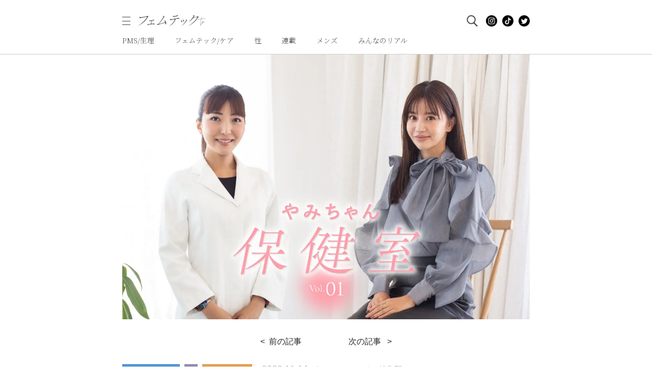

--- FILE ---
content_type: text/html; charset=UTF-8
request_url: https://femtech.tv/news309/
body_size: 18689
content:
<!DOCTYPE html>
<html lang="ja">

<head>
	<meta charset="utf-8">
	<!--エンコードがUTF-8であることを指定-->

	<meta name="viewport" content="width=device-width, initial-scale=1.0">
	<!--viewportの設定-->

	<!--スタイルシートの呼び出し-->
	<link rel="stylesheet" href="https://use.fontawesome.com/releases/v5.0.13/css/all.css"
		integrity="sha384-DNOHZ68U8hZfKXOrtjWvjxusGo9WQnrNx2sqG0tfsghAvtVlRW3tvkXWZh58N9jp" crossorigin="anonymous">
	<!--font-awesomeのスタイルシートの呼び出し-->

	<!-- </div>end container -->

	<!-- TOPページのみ -->
	

	<!--システム・プラグイン用-->
	<title>フェムテック tv ｰ 生理やPMS、セクシャル分野まで女性のカラダの悩みを解決する情報メディアサイト 「イクってどういうこと？」 - </title>
<meta name="description" content="女性のカラダやココロにまつわる気になるあれこれを、動画クリエイター・やみちゃんと一緒に理解を深めてい&hellip;">
<meta name="robots" content="index, follow, max-snippet:-1, max-image-preview:large, max-video-preview:-1">
<link rel="canonical" href="https://femtech.tv/news309/">
<meta property="og:url" content="https://femtech.tv/news309/">
<meta property="og:site_name" content="フェムテック tv ｰ 生理やPMS、セクシャル分野まで女性のカラダの悩みを解決する情報メディアサイト">
<meta property="og:locale" content="ja">
<meta property="og:type" content="article">
<meta property="og:title" content="フェムテック tv ｰ 生理やPMS、セクシャル分野まで女性のカラダの悩みを解決する情報メディアサイト 「イクってどういうこと？」 - ">
<meta property="og:description" content="女性のカラダやココロにまつわる気になるあれこれを、動画クリエイター・やみちゃんと一緒に理解を深めてい&hellip;">
<meta property="og:image" content="https://femtech.tv/wp-content/uploads/2022/11/femtec_release25-1.jpg">
<meta property="og:image:secure_url" content="https://femtech.tv/wp-content/uploads/2022/11/femtec_release25-1.jpg">
<meta property="og:image:width" content="1200">
<meta property="og:image:height" content="800">
<meta name="twitter:card" content="summary">
<meta name="twitter:site" content="@femtech_tv">
<meta name="twitter:creator" content="@femtech_tv">
<meta name="twitter:title" content="フェムテック tv ｰ 生理やPMS、セクシャル分野まで女性のカラダの悩みを解決する情報メディアサイト 「イクってどういうこと？」 - ">
<meta name="twitter:description" content="女性のカラダやココロにまつわる気になるあれこれを、動画クリエイター・やみちゃんと一緒に理解を深めてい&hellip;">
<meta name="twitter:image" content="https://femtech.tv/wp-content/uploads/2022/11/femtec_release25-1.jpg">
<link rel='dns-prefetch' href='//ajax.googleapis.com' />
<link rel='dns-prefetch' href='//cdnjs.cloudflare.com' />
<link rel='dns-prefetch' href='//maxcdn.bootstrapcdn.com' />
<link rel="alternate" type="application/rss+xml" title="フェムテック tv ｰ 生理やPMS、セクシャル分野まで女性のカラダの悩みを解決する情報メディアサイト &raquo; フィード" href="https://femtech.tv/feed/" />
<link rel="alternate" type="application/rss+xml" title="フェムテック tv ｰ 生理やPMS、セクシャル分野まで女性のカラダの悩みを解決する情報メディアサイト &raquo; コメントフィード" href="https://femtech.tv/comments/feed/" />
<script type="text/javascript" id="wpp-js" src="https://femtech.tv/wp-content/plugins/wordpress-popular-posts/assets/js/wpp.min.js?ver=7.3.6" data-sampling="0" data-sampling-rate="100" data-api-url="https://femtech.tv/wp-json/wordpress-popular-posts" data-post-id="8988" data-token="30dcaa2f62" data-lang="0" data-debug="0"></script>
<link rel="alternate" type="application/rss+xml" title="フェムテック tv ｰ 生理やPMS、セクシャル分野まで女性のカラダの悩みを解決する情報メディアサイト &raquo; 「イクってどういうこと？」 のコメントのフィード" href="https://femtech.tv/news309/feed/" />
<link rel="alternate" title="oEmbed (JSON)" type="application/json+oembed" href="https://femtech.tv/wp-json/oembed/1.0/embed?url=https%3A%2F%2Ffemtech.tv%2Fnews309%2F" />
<link rel="alternate" title="oEmbed (XML)" type="text/xml+oembed" href="https://femtech.tv/wp-json/oembed/1.0/embed?url=https%3A%2F%2Ffemtech.tv%2Fnews309%2F&#038;format=xml" />
<style id='wp-img-auto-sizes-contain-inline-css' type='text/css'>
img:is([sizes=auto i],[sizes^="auto," i]){contain-intrinsic-size:3000px 1500px}
/*# sourceURL=wp-img-auto-sizes-contain-inline-css */
</style>
<style id='wp-emoji-styles-inline-css' type='text/css'>

	img.wp-smiley, img.emoji {
		display: inline !important;
		border: none !important;
		box-shadow: none !important;
		height: 1em !important;
		width: 1em !important;
		margin: 0 0.07em !important;
		vertical-align: -0.1em !important;
		background: none !important;
		padding: 0 !important;
	}
/*# sourceURL=wp-emoji-styles-inline-css */
</style>
<style id='wp-block-library-inline-css' type='text/css'>
:root{--wp-block-synced-color:#7a00df;--wp-block-synced-color--rgb:122,0,223;--wp-bound-block-color:var(--wp-block-synced-color);--wp-editor-canvas-background:#ddd;--wp-admin-theme-color:#007cba;--wp-admin-theme-color--rgb:0,124,186;--wp-admin-theme-color-darker-10:#006ba1;--wp-admin-theme-color-darker-10--rgb:0,107,160.5;--wp-admin-theme-color-darker-20:#005a87;--wp-admin-theme-color-darker-20--rgb:0,90,135;--wp-admin-border-width-focus:2px}@media (min-resolution:192dpi){:root{--wp-admin-border-width-focus:1.5px}}.wp-element-button{cursor:pointer}:root .has-very-light-gray-background-color{background-color:#eee}:root .has-very-dark-gray-background-color{background-color:#313131}:root .has-very-light-gray-color{color:#eee}:root .has-very-dark-gray-color{color:#313131}:root .has-vivid-green-cyan-to-vivid-cyan-blue-gradient-background{background:linear-gradient(135deg,#00d084,#0693e3)}:root .has-purple-crush-gradient-background{background:linear-gradient(135deg,#34e2e4,#4721fb 50%,#ab1dfe)}:root .has-hazy-dawn-gradient-background{background:linear-gradient(135deg,#faaca8,#dad0ec)}:root .has-subdued-olive-gradient-background{background:linear-gradient(135deg,#fafae1,#67a671)}:root .has-atomic-cream-gradient-background{background:linear-gradient(135deg,#fdd79a,#004a59)}:root .has-nightshade-gradient-background{background:linear-gradient(135deg,#330968,#31cdcf)}:root .has-midnight-gradient-background{background:linear-gradient(135deg,#020381,#2874fc)}:root{--wp--preset--font-size--normal:16px;--wp--preset--font-size--huge:42px}.has-regular-font-size{font-size:1em}.has-larger-font-size{font-size:2.625em}.has-normal-font-size{font-size:var(--wp--preset--font-size--normal)}.has-huge-font-size{font-size:var(--wp--preset--font-size--huge)}.has-text-align-center{text-align:center}.has-text-align-left{text-align:left}.has-text-align-right{text-align:right}.has-fit-text{white-space:nowrap!important}#end-resizable-editor-section{display:none}.aligncenter{clear:both}.items-justified-left{justify-content:flex-start}.items-justified-center{justify-content:center}.items-justified-right{justify-content:flex-end}.items-justified-space-between{justify-content:space-between}.screen-reader-text{border:0;clip-path:inset(50%);height:1px;margin:-1px;overflow:hidden;padding:0;position:absolute;width:1px;word-wrap:normal!important}.screen-reader-text:focus{background-color:#ddd;clip-path:none;color:#444;display:block;font-size:1em;height:auto;left:5px;line-height:normal;padding:15px 23px 14px;text-decoration:none;top:5px;width:auto;z-index:100000}html :where(.has-border-color){border-style:solid}html :where([style*=border-top-color]){border-top-style:solid}html :where([style*=border-right-color]){border-right-style:solid}html :where([style*=border-bottom-color]){border-bottom-style:solid}html :where([style*=border-left-color]){border-left-style:solid}html :where([style*=border-width]){border-style:solid}html :where([style*=border-top-width]){border-top-style:solid}html :where([style*=border-right-width]){border-right-style:solid}html :where([style*=border-bottom-width]){border-bottom-style:solid}html :where([style*=border-left-width]){border-left-style:solid}html :where(img[class*=wp-image-]){height:auto;max-width:100%}:where(figure){margin:0 0 1em}html :where(.is-position-sticky){--wp-admin--admin-bar--position-offset:var(--wp-admin--admin-bar--height,0px)}@media screen and (max-width:600px){html :where(.is-position-sticky){--wp-admin--admin-bar--position-offset:0px}}
.has-text-align-justify{text-align:justify;}

/*# sourceURL=wp-block-library-inline-css */
</style><style id='global-styles-inline-css' type='text/css'>
:root{--wp--preset--aspect-ratio--square: 1;--wp--preset--aspect-ratio--4-3: 4/3;--wp--preset--aspect-ratio--3-4: 3/4;--wp--preset--aspect-ratio--3-2: 3/2;--wp--preset--aspect-ratio--2-3: 2/3;--wp--preset--aspect-ratio--16-9: 16/9;--wp--preset--aspect-ratio--9-16: 9/16;--wp--preset--color--black: #000000;--wp--preset--color--cyan-bluish-gray: #abb8c3;--wp--preset--color--white: #ffffff;--wp--preset--color--pale-pink: #f78da7;--wp--preset--color--vivid-red: #cf2e2e;--wp--preset--color--luminous-vivid-orange: #ff6900;--wp--preset--color--luminous-vivid-amber: #fcb900;--wp--preset--color--light-green-cyan: #7bdcb5;--wp--preset--color--vivid-green-cyan: #00d084;--wp--preset--color--pale-cyan-blue: #8ed1fc;--wp--preset--color--vivid-cyan-blue: #0693e3;--wp--preset--color--vivid-purple: #9b51e0;--wp--preset--gradient--vivid-cyan-blue-to-vivid-purple: linear-gradient(135deg,rgb(6,147,227) 0%,rgb(155,81,224) 100%);--wp--preset--gradient--light-green-cyan-to-vivid-green-cyan: linear-gradient(135deg,rgb(122,220,180) 0%,rgb(0,208,130) 100%);--wp--preset--gradient--luminous-vivid-amber-to-luminous-vivid-orange: linear-gradient(135deg,rgb(252,185,0) 0%,rgb(255,105,0) 100%);--wp--preset--gradient--luminous-vivid-orange-to-vivid-red: linear-gradient(135deg,rgb(255,105,0) 0%,rgb(207,46,46) 100%);--wp--preset--gradient--very-light-gray-to-cyan-bluish-gray: linear-gradient(135deg,rgb(238,238,238) 0%,rgb(169,184,195) 100%);--wp--preset--gradient--cool-to-warm-spectrum: linear-gradient(135deg,rgb(74,234,220) 0%,rgb(151,120,209) 20%,rgb(207,42,186) 40%,rgb(238,44,130) 60%,rgb(251,105,98) 80%,rgb(254,248,76) 100%);--wp--preset--gradient--blush-light-purple: linear-gradient(135deg,rgb(255,206,236) 0%,rgb(152,150,240) 100%);--wp--preset--gradient--blush-bordeaux: linear-gradient(135deg,rgb(254,205,165) 0%,rgb(254,45,45) 50%,rgb(107,0,62) 100%);--wp--preset--gradient--luminous-dusk: linear-gradient(135deg,rgb(255,203,112) 0%,rgb(199,81,192) 50%,rgb(65,88,208) 100%);--wp--preset--gradient--pale-ocean: linear-gradient(135deg,rgb(255,245,203) 0%,rgb(182,227,212) 50%,rgb(51,167,181) 100%);--wp--preset--gradient--electric-grass: linear-gradient(135deg,rgb(202,248,128) 0%,rgb(113,206,126) 100%);--wp--preset--gradient--midnight: linear-gradient(135deg,rgb(2,3,129) 0%,rgb(40,116,252) 100%);--wp--preset--font-size--small: 13px;--wp--preset--font-size--medium: 20px;--wp--preset--font-size--large: 36px;--wp--preset--font-size--x-large: 42px;--wp--preset--spacing--20: 0.44rem;--wp--preset--spacing--30: 0.67rem;--wp--preset--spacing--40: 1rem;--wp--preset--spacing--50: 1.5rem;--wp--preset--spacing--60: 2.25rem;--wp--preset--spacing--70: 3.38rem;--wp--preset--spacing--80: 5.06rem;--wp--preset--shadow--natural: 6px 6px 9px rgba(0, 0, 0, 0.2);--wp--preset--shadow--deep: 12px 12px 50px rgba(0, 0, 0, 0.4);--wp--preset--shadow--sharp: 6px 6px 0px rgba(0, 0, 0, 0.2);--wp--preset--shadow--outlined: 6px 6px 0px -3px rgb(255, 255, 255), 6px 6px rgb(0, 0, 0);--wp--preset--shadow--crisp: 6px 6px 0px rgb(0, 0, 0);}:where(.is-layout-flex){gap: 0.5em;}:where(.is-layout-grid){gap: 0.5em;}body .is-layout-flex{display: flex;}.is-layout-flex{flex-wrap: wrap;align-items: center;}.is-layout-flex > :is(*, div){margin: 0;}body .is-layout-grid{display: grid;}.is-layout-grid > :is(*, div){margin: 0;}:where(.wp-block-columns.is-layout-flex){gap: 2em;}:where(.wp-block-columns.is-layout-grid){gap: 2em;}:where(.wp-block-post-template.is-layout-flex){gap: 1.25em;}:where(.wp-block-post-template.is-layout-grid){gap: 1.25em;}.has-black-color{color: var(--wp--preset--color--black) !important;}.has-cyan-bluish-gray-color{color: var(--wp--preset--color--cyan-bluish-gray) !important;}.has-white-color{color: var(--wp--preset--color--white) !important;}.has-pale-pink-color{color: var(--wp--preset--color--pale-pink) !important;}.has-vivid-red-color{color: var(--wp--preset--color--vivid-red) !important;}.has-luminous-vivid-orange-color{color: var(--wp--preset--color--luminous-vivid-orange) !important;}.has-luminous-vivid-amber-color{color: var(--wp--preset--color--luminous-vivid-amber) !important;}.has-light-green-cyan-color{color: var(--wp--preset--color--light-green-cyan) !important;}.has-vivid-green-cyan-color{color: var(--wp--preset--color--vivid-green-cyan) !important;}.has-pale-cyan-blue-color{color: var(--wp--preset--color--pale-cyan-blue) !important;}.has-vivid-cyan-blue-color{color: var(--wp--preset--color--vivid-cyan-blue) !important;}.has-vivid-purple-color{color: var(--wp--preset--color--vivid-purple) !important;}.has-black-background-color{background-color: var(--wp--preset--color--black) !important;}.has-cyan-bluish-gray-background-color{background-color: var(--wp--preset--color--cyan-bluish-gray) !important;}.has-white-background-color{background-color: var(--wp--preset--color--white) !important;}.has-pale-pink-background-color{background-color: var(--wp--preset--color--pale-pink) !important;}.has-vivid-red-background-color{background-color: var(--wp--preset--color--vivid-red) !important;}.has-luminous-vivid-orange-background-color{background-color: var(--wp--preset--color--luminous-vivid-orange) !important;}.has-luminous-vivid-amber-background-color{background-color: var(--wp--preset--color--luminous-vivid-amber) !important;}.has-light-green-cyan-background-color{background-color: var(--wp--preset--color--light-green-cyan) !important;}.has-vivid-green-cyan-background-color{background-color: var(--wp--preset--color--vivid-green-cyan) !important;}.has-pale-cyan-blue-background-color{background-color: var(--wp--preset--color--pale-cyan-blue) !important;}.has-vivid-cyan-blue-background-color{background-color: var(--wp--preset--color--vivid-cyan-blue) !important;}.has-vivid-purple-background-color{background-color: var(--wp--preset--color--vivid-purple) !important;}.has-black-border-color{border-color: var(--wp--preset--color--black) !important;}.has-cyan-bluish-gray-border-color{border-color: var(--wp--preset--color--cyan-bluish-gray) !important;}.has-white-border-color{border-color: var(--wp--preset--color--white) !important;}.has-pale-pink-border-color{border-color: var(--wp--preset--color--pale-pink) !important;}.has-vivid-red-border-color{border-color: var(--wp--preset--color--vivid-red) !important;}.has-luminous-vivid-orange-border-color{border-color: var(--wp--preset--color--luminous-vivid-orange) !important;}.has-luminous-vivid-amber-border-color{border-color: var(--wp--preset--color--luminous-vivid-amber) !important;}.has-light-green-cyan-border-color{border-color: var(--wp--preset--color--light-green-cyan) !important;}.has-vivid-green-cyan-border-color{border-color: var(--wp--preset--color--vivid-green-cyan) !important;}.has-pale-cyan-blue-border-color{border-color: var(--wp--preset--color--pale-cyan-blue) !important;}.has-vivid-cyan-blue-border-color{border-color: var(--wp--preset--color--vivid-cyan-blue) !important;}.has-vivid-purple-border-color{border-color: var(--wp--preset--color--vivid-purple) !important;}.has-vivid-cyan-blue-to-vivid-purple-gradient-background{background: var(--wp--preset--gradient--vivid-cyan-blue-to-vivid-purple) !important;}.has-light-green-cyan-to-vivid-green-cyan-gradient-background{background: var(--wp--preset--gradient--light-green-cyan-to-vivid-green-cyan) !important;}.has-luminous-vivid-amber-to-luminous-vivid-orange-gradient-background{background: var(--wp--preset--gradient--luminous-vivid-amber-to-luminous-vivid-orange) !important;}.has-luminous-vivid-orange-to-vivid-red-gradient-background{background: var(--wp--preset--gradient--luminous-vivid-orange-to-vivid-red) !important;}.has-very-light-gray-to-cyan-bluish-gray-gradient-background{background: var(--wp--preset--gradient--very-light-gray-to-cyan-bluish-gray) !important;}.has-cool-to-warm-spectrum-gradient-background{background: var(--wp--preset--gradient--cool-to-warm-spectrum) !important;}.has-blush-light-purple-gradient-background{background: var(--wp--preset--gradient--blush-light-purple) !important;}.has-blush-bordeaux-gradient-background{background: var(--wp--preset--gradient--blush-bordeaux) !important;}.has-luminous-dusk-gradient-background{background: var(--wp--preset--gradient--luminous-dusk) !important;}.has-pale-ocean-gradient-background{background: var(--wp--preset--gradient--pale-ocean) !important;}.has-electric-grass-gradient-background{background: var(--wp--preset--gradient--electric-grass) !important;}.has-midnight-gradient-background{background: var(--wp--preset--gradient--midnight) !important;}.has-small-font-size{font-size: var(--wp--preset--font-size--small) !important;}.has-medium-font-size{font-size: var(--wp--preset--font-size--medium) !important;}.has-large-font-size{font-size: var(--wp--preset--font-size--large) !important;}.has-x-large-font-size{font-size: var(--wp--preset--font-size--x-large) !important;}
/*# sourceURL=global-styles-inline-css */
</style>

<style id='classic-theme-styles-inline-css' type='text/css'>
/*! This file is auto-generated */
.wp-block-button__link{color:#fff;background-color:#32373c;border-radius:9999px;box-shadow:none;text-decoration:none;padding:calc(.667em + 2px) calc(1.333em + 2px);font-size:1.125em}.wp-block-file__button{background:#32373c;color:#fff;text-decoration:none}
/*# sourceURL=/wp-includes/css/classic-themes.min.css */
</style>
<link rel='stylesheet' id='contact-form-7-css' href='https://femtech.tv/wp-content/plugins/contact-form-7/includes/css/styles.css?ver=6.1.4' type='text/css' media='all' />
<link rel='stylesheet' id='cf7msm_styles-css' href='https://femtech.tv/wp-content/plugins/contact-form-7-multi-step-module/resources/cf7msm.css?ver=4.1.92' type='text/css' media='all' />
<link rel='stylesheet' id='fvp-frontend-css' href='https://femtech.tv/wp-content/plugins/featured-video-plus/styles/frontend.css?ver=2.3.3' type='text/css' media='all' />
<link rel='stylesheet' id='pz-linkcard-css' href='//femtech.tv/wp-content/uploads/pz-linkcard/style.css?ver=2.4.7.717' type='text/css' media='all' />
<link rel='stylesheet' id='toc-screen-css' href='https://femtech.tv/wp-content/plugins/table-of-contents-plus-ex/screen.min.css?ver=2106' type='text/css' media='all' />
<link rel='stylesheet' id='wpos-slick-style-css' href='https://femtech.tv/wp-content/plugins/wp-responsive-recent-post-slider/assets/css/slick.css?ver=3.7.1' type='text/css' media='all' />
<link rel='stylesheet' id='wppsac-public-style-css' href='https://femtech.tv/wp-content/plugins/wp-responsive-recent-post-slider/assets/css/recent-post-style.css?ver=3.7.1' type='text/css' media='all' />
<link rel='stylesheet' id='wp-show-posts-css' href='https://femtech.tv/wp-content/plugins/wp-show-posts/css/wp-show-posts-min.css?ver=1.1.6' type='text/css' media='all' />
<link rel='stylesheet' id='ppress-frontend-css' href='https://femtech.tv/wp-content/plugins/wp-user-avatar/assets/css/frontend.min.css?ver=4.16.8' type='text/css' media='all' />
<link rel='stylesheet' id='ppress-flatpickr-css' href='https://femtech.tv/wp-content/plugins/wp-user-avatar/assets/flatpickr/flatpickr.min.css?ver=4.16.8' type='text/css' media='all' />
<link rel='stylesheet' id='ppress-select2-css' href='https://femtech.tv/wp-content/plugins/wp-user-avatar/assets/select2/select2.min.css?ver=6.9' type='text/css' media='all' />
<link rel='stylesheet' id='wordpress-popular-posts-css-css' href='https://femtech.tv/wp-content/plugins/wordpress-popular-posts/assets/css/wpp.css?ver=7.3.6' type='text/css' media='all' />
<link rel='stylesheet' id='my-style-css' href='https://femtech.tv/wp-content/themes/sptemplate2022/style.css?ver=1702379008' type='text/css' media='all' />
<link rel='stylesheet' id='my-drawer-style-css' href='https://cdnjs.cloudflare.com/ajax/libs/drawer/3.2.1/css/drawer.min.css?ver=3.2.1' type='text/css' media='all' />
<link rel='stylesheet' id='my-font-awesome-style-css' href='https://maxcdn.bootstrapcdn.com/font-awesome/4.7.0/css/font-awesome.min.css?ver=4.7.0' type='text/css' media='all' />
<link rel='stylesheet' id='newpost-catch-css' href='https://femtech.tv/wp-content/plugins/newpost-catch/style.css?ver=6.9' type='text/css' media='all' />
<link rel='stylesheet' id='jetpack_css-css' href='https://femtech.tv/wp-content/plugins/jetpack/css/jetpack.css?ver=10.7.2' type='text/css' media='all' />
<script type="text/javascript" src="//ajax.googleapis.com/ajax/libs/jquery/3.4.1/jquery.min.js?ver=3.4.1" id="jquery-js"></script>
<script type="text/javascript" src="https://femtech.tv/wp-content/plugins/featured-video-plus/js/jquery.fitvids.min.js?ver=master-2015-08" id="jquery.fitvids-js"></script>
<script type="text/javascript" id="fvp-frontend-js-extra">
/* <![CDATA[ */
var fvpdata = {"ajaxurl":"https://femtech.tv/wp-admin/admin-ajax.php","nonce":"b01be74595","fitvids":"1","dynamic":"","overlay":"","opacity":"0.75","color":"b","width":"640"};
//# sourceURL=fvp-frontend-js-extra
/* ]]> */
</script>
<script type="text/javascript" src="https://femtech.tv/wp-content/plugins/featured-video-plus/js/frontend.min.js?ver=2.3.3" id="fvp-frontend-js"></script>
<script type="text/javascript" src="https://femtech.tv/wp-content/plugins/wp-user-avatar/assets/flatpickr/flatpickr.min.js?ver=4.16.8" id="ppress-flatpickr-js"></script>
<script type="text/javascript" src="https://femtech.tv/wp-content/plugins/wp-user-avatar/assets/select2/select2.min.js?ver=4.16.8" id="ppress-select2-js"></script>
<script type="text/javascript" src="https://femtech.tv/wp-content/themes/sptemplate2022/slick/slick.min.js?ver=6.9" id="slick.min-js"></script>
<script type="text/javascript" src="https://femtech.tv/wp-content/themes/sptemplate2022/js/menu.js?ver=1666072935" id="menu-script-js"></script>
<link rel="https://api.w.org/" href="https://femtech.tv/wp-json/" /><link rel="alternate" title="JSON" type="application/json" href="https://femtech.tv/wp-json/wp/v2/posts/8988" /><link rel="EditURI" type="application/rsd+xml" title="RSD" href="https://femtech.tv/xmlrpc.php?rsd" />
<meta name="generator" content="WordPress 6.9" />
<link rel='shortlink' href='https://femtech.tv/?p=8988' />
		<script type="text/javascript">
				(function(c,l,a,r,i,t,y){
					c[a]=c[a]||function(){(c[a].q=c[a].q||[]).push(arguments)};t=l.createElement(r);t.async=1;
					t.src="https://www.clarity.ms/tag/"+i+"?ref=wordpress";y=l.getElementsByTagName(r)[0];y.parentNode.insertBefore(t,y);
				})(window, document, "clarity", "script", "6tsd9l1k1d");
		</script>
		<style type="text/css">div#toc_container {background: #f7f7f7;border: 1px solid #aaaaaa;}div#toc_container p.toc_title a,div#toc_container ul.toc_list a {color: #d17b7b;}</style>            <style id="wpp-loading-animation-styles">@-webkit-keyframes bgslide{from{background-position-x:0}to{background-position-x:-200%}}@keyframes bgslide{from{background-position-x:0}to{background-position-x:-200%}}.wpp-widget-block-placeholder,.wpp-shortcode-placeholder{margin:0 auto;width:60px;height:3px;background:#dd3737;background:linear-gradient(90deg,#dd3737 0%,#571313 10%,#dd3737 100%);background-size:200% auto;border-radius:3px;-webkit-animation:bgslide 1s infinite linear;animation:bgslide 1s infinite linear}</style>
            <style type='text/css'>img#wpstats{display:none}</style>
	<link rel="icon" href="https://femtech.tv/wp-content/uploads/2021/04/cropped-favicon1-32x32.png" sizes="32x32" />
<link rel="icon" href="https://femtech.tv/wp-content/uploads/2021/04/cropped-favicon1-192x192.png" sizes="192x192" />
<link rel="apple-touch-icon" href="https://femtech.tv/wp-content/uploads/2021/04/cropped-favicon1-180x180.png" />
<meta name="msapplication-TileImage" content="https://femtech.tv/wp-content/uploads/2021/04/cropped-favicon1-270x270.png" />

<script async src='https://www.googletagmanager.com/gtag/js?id=G-FLHC0KX633'></script><script>
window.dataLayer = window.dataLayer || [];
function gtag(){dataLayer.push(arguments);}gtag('js', new Date());
gtag('set', 'cookie_domain', 'auto');
gtag('set', 'cookie_flags', 'SameSite=None;Secure');

 gtag('config', 'G-FLHC0KX633' , {});

</script>
		<script src="https://femtech.tv/wp-content/themes/sptemplate2022/js/ayurveda.js" type="text/javaScript" charset="utf-8"></script>
	</head>

<body class="wp-singular post-template-default single single-post postid-8988 single-format-standard wp-theme-sptemplate2022 drawer drawer--left" style="background-color:#FFF; ">
<div id="navigation"></div>
	<header>
		<!-- ヘッダーここから -->
		<!-- ナビゲーションの中身 -->
		<nav class="drawer-nav newHeader__drawer" role="navigation" >
			<div class="newHeader__drawer--inner">
				<!-- メニューの読み込み -->
				<div class="menu-%e3%83%a1%e3%82%a4%e3%83%b3-container"><ul id="menu-%e3%83%a1%e3%82%a4%e3%83%b3" class="drawer-menu"><li id="menu-item-3527" class="drawer-menu-item homeTtl menu-item menu-item-type-custom menu-item-object-custom menu-item-home menu-item-3527"><a href="https://femtech.tv/">HOME</a></li>
<li id="menu-item-3528" class="drawer-menu-item ttlPms menu-item menu-item-type-taxonomy menu-item-object-category menu-item-3528"><a href="https://femtech.tv/category/pms/" title="pms">PMS/生理</a></li>
<li id="menu-item-3529" class="drawer-menu-item ttlFem menu-item menu-item-type-taxonomy menu-item-object-category menu-item-3529"><a href="https://femtech.tv/category/femtech/" title="femtech">フェムテック/ケア</a></li>
<li id="menu-item-3531" class="drawer-menu-item ttlSexw menu-item menu-item-type-taxonomy menu-item-object-category current-post-ancestor current-menu-parent current-post-parent menu-item-3531"><a href="https://femtech.tv/category/well/" title="sexaulwell">性</a></li>
<li id="menu-item-3679" class="drawer-menu-item ttlSerial menu-item menu-item-type-taxonomy menu-item-object-category current-post-ancestor current-menu-parent current-post-parent menu-item-3679"><a href="https://femtech.tv/category/serial/" title="Serial">連載</a></li>
<li id="menu-item-8644" class="drawer-menu-itemsmall ttlSerial-small menu-item menu-item-type-taxonomy menu-item-object-category menu-item-8644"><a href="https://femtech.tv/category/serial/aoki/" title="serial__tuki">月と運気のはなし</a></li>
<li id="menu-item-8642" class="drawer-menu-itemsmall ttlSerial-small menu-item menu-item-type-taxonomy menu-item-object-category menu-item-8642"><a href="https://femtech.tv/category/serial/assistant/" title="serial__onayami">お悩み相談室</a></li>
<li id="menu-item-8638" class="drawer-menu-itemsmall ttlSerial-small menu-item menu-item-type-taxonomy menu-item-object-category menu-item-8638"><a href="https://femtech.tv/category/serial/femcoto/" title="serial__femcoto">フェムコト</a></li>
<li id="menu-item-8646" class="drawer-menu-itemsmall ttlSerial-small menu-item menu-item-type-taxonomy menu-item-object-category menu-item-8646"><a href="https://femtech.tv/category/serial/personf/" title="serial__personf">今月のFな人</a></li>
<li id="menu-item-8645" class="drawer-menu-itemsmall ttlSerial-small menu-item menu-item-type-taxonomy menu-item-object-category menu-item-8645"><a href="https://femtech.tv/category/serial/kokoro/" title="serial__kokoro">ココロの処方箋</a></li>
<li id="menu-item-3530" class="drawer-menu-item ttlMens menu-item menu-item-type-taxonomy menu-item-object-category menu-item-3530"><a href="https://femtech.tv/category/mens/" title="mens">メンズ</a></li>
<li id="menu-item-3610" class="drawer-menu-item ttlResearch menu-item menu-item-type-taxonomy menu-item-object-category current-post-ancestor current-menu-parent current-post-parent menu-item-3610"><a href="https://femtech.tv/category/resarch/" title="Market research">みんなのリアル</a></li>
</ul></div>
				<button type="button" class="drawer-toggle drawer-hamburger" id="navopen">
					<div class="hamburger">
						<span class="hamburger__line hamburger__line--1"></span>
						<span class="hamburger__line hamburger__line--2"></span>
						<span class="hamburger__line hamburger__line--3"></span>
					</div>
				</button>


				<ul class="newHeader__drawer--sns">
					<li><a href="https://www.instagram.com/femtechtv_official/" target="_blank"
							class="snsInsta">Instagram</a></li>

					<li><a href="https://www.tiktok.com/@femtechtv_official" target="_blank"
							class="snsTiktok">Tiktok</a></li>
					<li><a href="https://twitter.com/femtechtv_" target="_blank" class="snsTwitter">Twitter</a></li>
				</ul>

				<div class="newHeader__drawer--about">
					<figure class="logo"></figure>
					<p>生理、PMS、セクシャルな問題など自分のカラダについて、たった1人で悩んでいる皆さんへ。大切なのは、「知る」「共有する」こと。このフェムテックtvは、自分のカラダについての“知らなかった”をなくすためのフェムテック情報共有サイトです。毎日をイキイキと、自分らしく過ごすために。正しい情報を知って、話して、整える輪を広め、悩める女性がいなくなる世の中を目指します。
					</p>
				</div>

				<!-- <div class="newHeader__drawer--doctor">
					<p class="newHeader__drawer--doctor-ttl">Doctor</p>
					<div class="newHeader__drawer--doctor-intro">
						<div class="newHeader__drawer--doctor-introimg">池田先生</div>
						<p class="newHeader__drawer--doctor-name">池田 裕美枝 （いけだ ゆみえ）</p>
					</div>
					<div class="newHeader__drawer--doctor-resume">
						<p>・医師（京都大学大学院医学研究科社会健康医学系専攻健康情報学分野博士課程）</p>
						<p>・NPO法人女性医療ネットワーク副理事長</p>
						<p>・京都大学リプロダクティブヘルス＆ライツライトユニット代表</p>
						<p>・ソーシャルワークプラットフォームKYOTO SCOPE事務局代表</p>
					</div>
					<p class="newHeader__drawer--doctor-txt">
						京都大学医学部卒業後、産婦人科として勤務。現在、博士課程にて女性の社会的孤立や月経前症候群による社会的インパクトなどを研究している。</p>
				</div> -->

				<ul class="newHeader__drawer--otherlink">
					<li><a href="/company-information/">会社概要</a></li>
					<li><a href="/ad/">メディア関係者・取材依頼</a></li>
					<li><a href="/privacy/">プライバシーポリシー</a></li>
					<li><a href="/contact-us/">お問い合わせ</a></li>
				</ul>

			</div>
		</nav>
		<!-- /ナビゲーションの中身 -->

		<div id="header">

		<section class="header__topcon" id="js-headertop">
			<div class="header__topleft">
				<button type="button" class="drawer-toggle drawer-hamburger" id="navClose">
					<div class="hamburger" style="position: relative;">
						<span class="hamburger__line hamburger__line--1"></span>
						<span class="hamburger__line hamburger__line--2"></span>
						<span class="hamburger__line hamburger__line--3"></span>
					</div>
				</button>
				<h1 class="header__logo"><a href="/">フェムテックtv</a></h1>
			</div>
			<div class="header__topright">
				<a class="header__search" id="js-searchBtn">検索</a>

				<ul class="newHeader__htop--sns">
					<li><a href="https://www.instagram.com/femtechtv_official/" target="_blank"
							class="snsInsta">Instagram</a></li>
					<li><a href="https://www.tiktok.com/@femtechtv_official" target="_blank"
							class="snsTiktok">Tiktok</a></li>
					<li><a href="https://twitter.com/femtechtv_" target="_blank" class="snsTwitter">Twitter</a></li>
				</ul>
			</div>

		</section>
		<div class="header__btm newHeader__wrapper">
			<div class="newHeader__cate--wrapper">
				<!--ヘッダーメニュー-->
				<nav id="newHeader__cate" class="newHeader__cate"><ul id="menu-%e3%83%a1%e3%82%a4%e3%83%b3-1" class="menu"><li class="drawer-menu-item homeTtl menu-item menu-item-type-custom menu-item-object-custom menu-item-home menu-item-3527"><a href="https://femtech.tv/">HOME</a></li>
<li class="drawer-menu-item ttlPms menu-item menu-item-type-taxonomy menu-item-object-category menu-item-3528"><a href="https://femtech.tv/category/pms/" title="pms">PMS/生理</a></li>
<li class="drawer-menu-item ttlFem menu-item menu-item-type-taxonomy menu-item-object-category menu-item-3529"><a href="https://femtech.tv/category/femtech/" title="femtech">フェムテック/ケア</a></li>
<li class="drawer-menu-item ttlSexw menu-item menu-item-type-taxonomy menu-item-object-category current-post-ancestor current-menu-parent current-post-parent menu-item-3531"><a href="https://femtech.tv/category/well/" title="sexaulwell">性</a></li>
<li class="drawer-menu-item ttlSerial menu-item menu-item-type-taxonomy menu-item-object-category current-post-ancestor current-menu-parent current-post-parent menu-item-3679"><a href="https://femtech.tv/category/serial/" title="Serial">連載</a></li>
<li class="drawer-menu-itemsmall ttlSerial-small menu-item menu-item-type-taxonomy menu-item-object-category menu-item-8644"><a href="https://femtech.tv/category/serial/aoki/" title="serial__tuki">月と運気のはなし</a></li>
<li class="drawer-menu-itemsmall ttlSerial-small menu-item menu-item-type-taxonomy menu-item-object-category menu-item-8642"><a href="https://femtech.tv/category/serial/assistant/" title="serial__onayami">お悩み相談室</a></li>
<li class="drawer-menu-itemsmall ttlSerial-small menu-item menu-item-type-taxonomy menu-item-object-category menu-item-8638"><a href="https://femtech.tv/category/serial/femcoto/" title="serial__femcoto">フェムコト</a></li>
<li class="drawer-menu-itemsmall ttlSerial-small menu-item menu-item-type-taxonomy menu-item-object-category menu-item-8646"><a href="https://femtech.tv/category/serial/personf/" title="serial__personf">今月のFな人</a></li>
<li class="drawer-menu-itemsmall ttlSerial-small menu-item menu-item-type-taxonomy menu-item-object-category menu-item-8645"><a href="https://femtech.tv/category/serial/kokoro/" title="serial__kokoro">ココロの処方箋</a></li>
<li class="drawer-menu-item ttlMens menu-item menu-item-type-taxonomy menu-item-object-category menu-item-3530"><a href="https://femtech.tv/category/mens/" title="mens">メンズ</a></li>
<li class="drawer-menu-item ttlResearch menu-item menu-item-type-taxonomy menu-item-object-category current-post-ancestor current-menu-parent current-post-parent menu-item-3610"><a href="https://femtech.tv/category/resarch/" title="Market research">みんなのリアル</a></li>
</ul></nav>			</div>
		</div>
		<!-- ヘッダーここまで -->

		</div>



	</header>


	<div class="search__bg hide" id="js-searchBg"></div>
	<div class="search__blc hide" id="js-searchBlc">
		<form role="search" method="get" class="search-form" action="https://femtech.tv/">
		<label>
			<span class="screen-reader-text">検索:</span>
			<input type="search" class="search-field"
				placeholder="SEARCH"
				value="" name="s"
				title="検索:" />
		</label>
		<input type="submit" class="search-submit"
			value="検索" />
	</form>	</div>

<!-- カテゴリーページの場合 category.phpに移動予定 -->
<!-- カテゴリーページの場合 -->


	<div class="container__wrapper"><div class="container">


  
  <article class="article-content post-8988 post type-post status-publish format-standard has-post-thumbnail hentry category-yummy category-well category-resarch category-serial tag-554 tag-555 tag-56 tag-91">

    <div class="single" id="single">
      <section class="single__topimg">
        <!--アイキャッチ取得-->
                <img width="1200" height="800" src="https://femtech.tv/wp-content/uploads/2022/11/femtec_release25-1.jpg" class="attachment-large size-large wp-post-image" alt="" decoding="async" fetchpriority="high" srcset="https://femtech.tv/wp-content/uploads/2022/11/femtec_release25-1.jpg 1200w, https://femtech.tv/wp-content/uploads/2022/11/femtec_release25-1-760x507.jpg 760w, https://femtech.tv/wp-content/uploads/2022/11/femtec_release25-1-768x512.jpg 768w" sizes="(max-width: 1200px) 100vw, 1200px" />              </section>

      <section class="single__linkto">
        <a href="https://femtech.tv/news287/" rel="prev">&lt; &nbsp;前の記事</a>        <a href="https://femtech.tv/editors41/" rel="next">次の記事 &nbsp; &gt;</a>      </section>

      <section class="single__fv">
        <div class="single__fv--index">
          <!--カテゴリ-->
                              <span class="cat-data cate-yummy">やみちゃん 保健室</span>           <span class="cat-data cate-well">性</span>           <span class="cat-data cate-resarch">みんなのリアル</span>           <span class="cat-data cate-serial">連載</span>           
          <!--投稿日を表示-->
          <span class="cate__date">
            <time datetime="2022-11-14">
              2022.11.14            </time>
          </span>
          <!--著者を表示-->
          <span class="cate__author">by フェムテックtv編集部</span>
        </div>

        <!--タイトル-->
        <h2 class="single__fv--ttl">「イクってどういうこと？」</h2>

        <ul class="single__fv--cate">
          <li><a href="https://femtech.tv/tag/%e3%82%aa%e3%83%ab%e3%82%ac%e3%82%ba%e3%83%a0/">#オルガズム</a></li><li><a href="https://femtech.tv/tag/%e3%82%aa%e3%83%ab%e3%82%ac%e3%82%ba%e3%83%a0%e9%9a%9c%e5%ae%b3/">#オルガズム障害</a></li><li><a href="https://femtech.tv/tag/%e3%82%bb%e3%83%ab%e3%83%95%e3%83%97%e3%83%ac%e3%82%b8%e3%83%a3%e3%83%bc/">#セルフプレジャー</a></li><li><a href="https://femtech.tv/tag/%e3%82%a2%e3%83%b3%e3%82%b1%e3%83%bc%e3%83%88/">#アンケート</a></li>        </ul>
      </section>

      <!-- sns共有 -->
      <!-- sns共有 -->
<ul class="single__sns">
    <li><a href="http://www.facebook.com/share.php?u=https://femtech.tv/news309/" target="_blank"
    class="single__sns--fb">Facebook</a></li>
    <li><a
    href="https://twitter.com/share?url=https://femtech.tv/news309/&text=「イクってどういうこと？」"
    target="_blank" class="single__sns--tw">Twitter</a></li>
    <li><a href="https://social-plugins.line.me/lineit/share?url=https://femtech.tv/news309/"
    target="_blank" class="single__sns--in">LINE</a></li>
</ul>
<!-- sns共有 -->      <!-- sns共有 -->

      <div class="single__contents">
        <!--本文取得-->
        <div class="single__contentsinner">

          <p class="p1">女性のカラダやココロにまつわる気になるあれこれを、動画クリエイター・やみちゃんと一緒に理解を深めていく新連載『やみちゃん保健室』がスタート！ 記念すべき第一回目は、やみちゃんの<span class="s1">SNS</span>で事前にカラダやココロにまつわる相談を募ったところ、特に多かった「<span class="s1">SEX</span>でイケない」というお悩みについて。産婦人科医の富坂美織先生をお迎えし、やみちゃんに寄せられたファンからのお悩みを紐解いていきます。初回からディープな内容になりそうです！</p>
<div id="toc_container" class="no_bullets"><p class="toc_title">INDEX</p><ul class="toc_list"><span><li>PAGE 1</li></span><li><a href="#_">イク＝おしっこを我慢してから出したときの快感に似ている</a></li><span><li>PAGE 2</li></span><li><a href="https://femtech.tv/news309/2#_">性的な快感を得られない「オルガズム障害」とは？</a></li><span><li>PAGE 3</li></span><li><a href="https://femtech.tv/news309/3#_">腟内は感じやすい部位ではないので、イケないのが異常ではない</a></li><span><li>PAGE 4</li></span><li><a href="https://femtech.tv/news309/4#_">恥ずかしがらず“感じるモード”に切り替えるのが大切</a></li></ul></div>
<h2 class="p1"><span id="_">イク＝おしっこを我慢してから出したときの快感に似ている</span></h2>
<p class="p1"><b>やみちゃん</b>：フォロワーさんからのお悩みで、特に「SEXでイケない」という声が今回多かったのですが、イキやすくなる方法はあるんですか？</p>
<p class="p1"><b>富坂先生</b>：女性の場合は、気分の高揚とかムード作りとかが大事だと言われています。</p>
<p class="p1"><b>やみちゃん</b>：私の<span class="s1">“</span>イク感覚”は、軽い失神じゃないですけど、脳内にストロボがチカチカチカって見える感じです。おしっこをすごく我慢してから出したときの、鳥肌が立って数秒間声が出ない、あの気持ちよさに似てる気がします。これは私の個人的な感覚ですが、 医学的な観点でイクとはどういう現象なんですか？</p>
<p><img decoding="async" class="alignnone size-medium wp-image-9037" src="https://femtech.tv/wp-content/uploads/2022/11/edited-4-1-760x507.jpg" alt="" width="760" height="507" srcset="https://femtech.tv/wp-content/uploads/2022/11/edited-4-1-760x507.jpg 760w, https://femtech.tv/wp-content/uploads/2022/11/edited-4-1-768x512.jpg 768w, https://femtech.tv/wp-content/uploads/2022/11/edited-4-1-1536x1024.jpg 1536w, https://femtech.tv/wp-content/uploads/2022/11/edited-4-1.jpg 1920w" sizes="(max-width: 760px) 100vw, 760px" /></p>
<p class="p1"><b>富坂先生</b>：女性の場合は個人差が大きいので一概には言えないんですが、強い性的な快感を感じる<span class="s2">ことで、医学的には</span>尿道や<span class="s2">腟の</span>収縮<span class="s2">や、骨盤底筋の痙攣、また</span>心拍数<span class="s2">や血圧</span>が<span class="s2">それに伴い</span>上がったりすることを指します。その中でも<span class="s2">前半の</span>現象が、今やみちゃんが言ってくれた<span class="s1">“</span>イク”感覚ではないでしょうか。ただ、個人差があるので、その感覚を感じられなくても、本人がそのことについて悩んでいないなら、それは全然問題ないことです。</p>
<p class="p2"><strong><span style="text-decoration: underline;"><span class="s1"><u>フォロワーさんからの質問</u></span></span></strong></p>
<p class="p2">・セルフプレジャーではイケるけど、彼とはイケない</p>
<p class="p2">・中でイクってどういうこと？</p>
<p class="p2">・気持ちいいのにイケない</p>
<p class="p2">・イッたことがない<span class="s2">……etc</span></p>
<p><strong><span style="text-decoration: underline;"><span class="s1"><u>【アンケート】パートナーとのSEXでイッたことがある？</u></span></span></strong></p>
<p><img decoding="async" class="alignnone size-medium wp-image-8991" src="https://femtech.tv/wp-content/uploads/2022/11/Q-1-760x760.png" alt="" width="760" height="760" srcset="https://femtech.tv/wp-content/uploads/2022/11/Q-1-760x760.png 760w, https://femtech.tv/wp-content/uploads/2022/11/Q-1-100x100.png 100w, https://femtech.tv/wp-content/uploads/2022/11/Q-1-768x768.png 768w, https://femtech.tv/wp-content/uploads/2022/11/Q-1.png 1300w" sizes="(max-width: 760px) 100vw, 760px" /></p>
<p class="p1"><span style="font-size: 10pt;">※フェムテックtv Instagram調べ</span></p>
<p>
          <div class="epicShop">
            <div class="epicShop__wrapper">
            
              
                            
            </div><!-- epicShop__wrapper -->

                                  </div>




          <section class="single__paging">
            <div class="split-page-nav"> <span class="post-page-numbers current" aria-current="page">1</span> <a href="https://femtech.tv/news309/2/" class="post-page-numbers">2</a> <a href="https://femtech.tv/news309/3/" class="post-page-numbers">3</a> <a href="https://femtech.tv/news309/4/" class="post-page-numbers">4</a></div><div class="next-page-link"><a href="https://femtech.tv/news309/2/" class="post-page-numbers"><span class="page-text"><span class="page-nextTxt">NEXT </span>性的な快感を得られない「オルガズム障害」とは？<span class="pagenext_arrow"></span></span></a></div>          </section>
          <section class="single__btmpaging">
             <span class="post-page-numbers current" aria-current="page"><span class="page-number_wraper"><span class="page-number">1</span></span></span> <a href="https://femtech.tv/news309/2/" class="post-page-numbers"><span class="page-number_wraper"><span class="page-number">2</span></span></a> <a href="https://femtech.tv/news309/3/" class="post-page-numbers"><span class="page-number_wraper"><span class="page-number">3</span></span></a> <a href="https://femtech.tv/news309/4/" class="post-page-numbers"><span class="page-number_wraper"><span class="page-number">4</span></span></a><div class="next-page-link"><a href="https://femtech.tv/news309/2/" class="post-page-numbers"><span class="page-text"><span class="page-nextTxt">NEXT </span>次のページ<span class="pagenext_arrow"></span></span></a></div>
          </section>




          <!-- コメント部分 -->
          <section class="single__come">
            <p class="single__come--ttl" id="js-comment"><span>コメントを書く / 読む</span><span
                class="single__come--ttlicon">&#9660;</span></p>

            <div class="single__come--con" id="js-commCont">
              
              <div id="comment-area" class="comment-area">
    	<div id="respond" class="comment-respond">
		<h3 id="reply-title" class="comment-reply-title">コメントを残す <small><a rel="nofollow" id="cancel-comment-reply-link" href="/news309/#respond" style="display:none;">コメントをキャンセル</a></small></h3><form action="https://femtech.tv/wp-comments-post.php" method="post" id="commentform" class="comment-form"><p class="comment-form-comment"><textarea id="comment" name="comment" cols="45" rows="8" maxlength="65525" aria-required="true" required="required" placeholder="コメントを入力してください。"></textarea></p><p class="comment-form-author"><label for="author">  <span class="required">*</span>名前</label> <input id="author" name="author" type="text" placeholder="名前を入力してください。" value="" size="30" maxlength="245" /></p>
<p class="comment-form-email"><label for="email">  <span class="required">*</span>メール</label> <input id="email" name="email" type="text" placeholder="メールアドレスを入力してください。" value="" size="30" maxlength="100" /></p>

<p class="comment-form-cookies-consent"><input id="wp-comment-cookies-consent" name="wp-comment-cookies-consent" type="checkbox" value="yes" /> <label for="wp-comment-cookies-consent">ブラウザに名前・メールアドレスを保存する</label></p>
<p class="form-submit"><input name="submit" type="submit" id="submit" class="submit" value="コメントを送信" /> <input type='hidden' name='comment_post_ID' value='8988' id='comment_post_ID' />
<input type='hidden' name='comment_parent' id='comment_parent' value='0' />
</p><p style="display: none;"><input type="hidden" id="akismet_comment_nonce" name="akismet_comment_nonce" value="c7eca3375b" /></p><p style="display: none !important;" class="akismet-fields-container" data-prefix="ak_"><label>&#916;<textarea name="ak_hp_textarea" cols="45" rows="8" maxlength="100"></textarea></label><input type="hidden" id="ak_js_1" name="ak_js" value="193"/><script>document.getElementById( "ak_js_1" ).setAttribute( "value", ( new Date() ).getTime() );</script></p></form>	</div><!-- #respond -->
	    <p class="comment-note">メールアドレスが公開されることはありません。<br>* が付いている欄は必須項目です。</p>
    </div>


    <div class="comment-respond">
                <ol class="commets-list">
                
    <li class="pingback even thread-even depth-1" id="li-comment-140">
        <div class="comment_meta">
            <span class="author">
                フェムテック tv ｰ 生理やPMS、セクシャル分野まで女性のカラダの悩みを解決する情報メディアサイト 生理前になると性欲が高まるって本当？ 産婦人科医がアンサー！ -            </span>
            <span class="post_date">
                2022.11.14 
            </span>
        </div>
        
        <div class="comment_text">
        <p>[&#8230;] 「イクってどういうこと？」 [&#8230;]</p>
        </div>
    </li>
</li><!-- #comment-## -->
    
    <li class="pingback odd alt thread-odd thread-alt depth-1" id="li-comment-195">
        <div class="comment_meta">
            <span class="author">
                フェムテック tv ｰ 生理やPMS、セクシャル分野まで女性のカラダの悩みを解決する情報メディアサイト オーガズムはどうやって起きている？ 知ってるようで知らないその仕組み -            </span>
            <span class="post_date">
                2023.03.23 
            </span>
        </div>
        
        <div class="comment_text">
        <p>[&#8230;] 「イクってどういうこと？」 [&#8230;]</p>
        </div>
    </li>
</li><!-- #comment-## -->
            </ol>
        </div>

            </div>



          </section>
          <!-- コメント部分 -->



          <!-- おすすめ -->
          <section id="recomArticle" class="articlesWrapper">
            <div class="articles" id="articles">
              <h2 class="articles__ttl">この記事を読んだあなたにおすすめ</h2>
              <ul class="blclist">

                <li class="blclist__list post-3984 post type-post status-publish format-standard has-post-thumbnail hentry category-pms tag-12 tag-91 tag-219" >
    <a href="https://femtech.tv/news121/" class="blclist__list--link">
        <!--画像を追加-->
        <div class="blclist__img">
                            <img width="1600" height="1040" src="https://femtech.tv/wp-content/uploads/2024/02/banner-97.jpg" class="attachment-midium size-midium wp-post-image" alt="" decoding="async" loading="lazy" srcset="https://femtech.tv/wp-content/uploads/2024/02/banner-97.jpg 1600w, https://femtech.tv/wp-content/uploads/2024/02/banner-97-760x494.jpg 760w, https://femtech.tv/wp-content/uploads/2024/02/banner-97-768x499.jpg 768w, https://femtech.tv/wp-content/uploads/2024/02/banner-97-1536x998.jpg 1536w" sizes="auto, (max-width: 1600px) 100vw, 1600px" />                    </div>


        <div class="blclist__txtwrap">
        <div class="blclist__blc">

            <!--カテゴリ-->
            
                                                <span class="cat-data cate-pms">PMS/生理</span>
                                    
                <div class="articles__ex">
                <!--投稿日を表示-->
                <span class="articles__date">
                    <time datetime="2024-02-16">
                    2024.2.16                    </time>
                </span>
                <!--著者を表示-->
                <span class="articles__author">by  木川誠子 </span>
                </div>
                </div>

            <!--抜粋--> 
                <!-- タイトル --> 

                <p class="articles__excerpt">
                知りたい！ 生理前＆生理中、みんなの下着事情                </p>

                <div class="articles__small">
                  <!--投稿日を表示-->
                  <span class="articles__date">
                  <time datetime="2024-02-16">
                      2024.2.16                  </time>
                  </span>
                  <!--著者を表示-->
                  <span class="articles__author">by  木川誠子 </span>
              </div>

          </div><!--end article__txtwrap-->
    </a>
</li>

<li class="blclist__list post-2978 post type-post status-publish format-standard has-post-thumbnail hentry category-kokoro category-serial tag-56 tag-90" >
    <a href="https://femtech.tv/news83/" class="blclist__list--link">
        <!--画像を追加-->
        <div class="blclist__img">
                            <img width="1600" height="1040" src="https://femtech.tv/wp-content/uploads/2023/10/banner-62.jpg" class="attachment-midium size-midium wp-post-image" alt="" decoding="async" loading="lazy" srcset="https://femtech.tv/wp-content/uploads/2023/10/banner-62.jpg 1600w, https://femtech.tv/wp-content/uploads/2023/10/banner-62-760x494.jpg 760w, https://femtech.tv/wp-content/uploads/2023/10/banner-62-768x499.jpg 768w, https://femtech.tv/wp-content/uploads/2023/10/banner-62-1536x998.jpg 1536w" sizes="auto, (max-width: 1600px) 100vw, 1600px" />                    </div>


        <div class="blclist__txtwrap">
        <div class="blclist__blc">

            <!--カテゴリ-->
            
                                                <span class="cat-data cate-kokoro">ココロの処方箋</span>
                                    <span class="cat-data cate-serial">連載</span>
                                    
                <div class="articles__ex">
                <!--投稿日を表示-->
                <span class="articles__date">
                    <time datetime="2023-10-26">
                    2023.10.26                    </time>
                </span>
                <!--著者を表示-->
                <span class="articles__author">by  小嶋美樹 </span>
                </div>
                </div>

            <!--抜粋--> 
                <!-- タイトル --> 

                <p class="articles__excerpt">
                【公認心理師監修】生理前になると性欲が増して……気持ちの切り替え方…                </p>

                <div class="articles__small">
                  <!--投稿日を表示-->
                  <span class="articles__date">
                  <time datetime="2023-10-26">
                      2023.10.26                  </time>
                  </span>
                  <!--著者を表示-->
                  <span class="articles__author">by  小嶋美樹 </span>
              </div>

          </div><!--end article__txtwrap-->
    </a>
</li>

<li class="blclist__list post-10956 post type-post status-publish format-standard has-post-thumbnail hentry category-femtech tag-56 tag-104 tag-108 tag-309" >
    <a href="https://femtech.tv/news407/" class="blclist__list--link">
        <!--画像を追加-->
        <div class="blclist__img">
                            <img width="1600" height="1040" src="https://femtech.tv/wp-content/uploads/2023/06/banner-27.jpg" class="attachment-midium size-midium wp-post-image" alt="" decoding="async" loading="lazy" srcset="https://femtech.tv/wp-content/uploads/2023/06/banner-27.jpg 1600w, https://femtech.tv/wp-content/uploads/2023/06/banner-27-760x494.jpg 760w, https://femtech.tv/wp-content/uploads/2023/06/banner-27-768x499.jpg 768w, https://femtech.tv/wp-content/uploads/2023/06/banner-27-1536x998.jpg 1536w" sizes="auto, (max-width: 1600px) 100vw, 1600px" />                    </div>


        <div class="blclist__txtwrap">
        <div class="blclist__blc">

            <!--カテゴリ-->
            
                                                <span class="cat-data cate-femtech">フェムテック/ケア</span>
                                    
                <div class="articles__ex">
                <!--投稿日を表示-->
                <span class="articles__date">
                    <time datetime="2023-06-26">
                    2023.6.26                    </time>
                </span>
                <!--著者を表示-->
                <span class="articles__author">by  木川誠子 </span>
                </div>
                </div>

            <!--抜粋--> 
                <!-- タイトル --> 

                <p class="articles__excerpt">
                日本発セルフラブブランド「aib」誕生秘話。セルフラブとセルフプレ…                </p>

                <div class="articles__small">
                  <!--投稿日を表示-->
                  <span class="articles__date">
                  <time datetime="2023-06-26">
                      2023.6.26                  </time>
                  </span>
                  <!--著者を表示-->
                  <span class="articles__author">by  木川誠子 </span>
              </div>

          </div><!--end article__txtwrap-->
    </a>
</li>

<li class="blclist__list post-10914 post type-post status-publish format-standard has-post-thumbnail hentry category-femcoto category-serial tag-56 tag-57 tag-105 tag-386" >
    <a href="https://femtech.tv/news406/" class="blclist__list--link">
        <!--画像を追加-->
        <div class="blclist__img">
                            <img width="1600" height="1040" src="https://femtech.tv/wp-content/uploads/2023/06/4AD20A62-8C5E-4B8D-BAFF-18F314C70051.jpg" class="attachment-midium size-midium wp-post-image" alt="" decoding="async" loading="lazy" srcset="https://femtech.tv/wp-content/uploads/2023/06/4AD20A62-8C5E-4B8D-BAFF-18F314C70051.jpg 1600w, https://femtech.tv/wp-content/uploads/2023/06/4AD20A62-8C5E-4B8D-BAFF-18F314C70051-760x494.jpg 760w, https://femtech.tv/wp-content/uploads/2023/06/4AD20A62-8C5E-4B8D-BAFF-18F314C70051-768x499.jpg 768w, https://femtech.tv/wp-content/uploads/2023/06/4AD20A62-8C5E-4B8D-BAFF-18F314C70051-1536x998.jpg 1536w" sizes="auto, (max-width: 1600px) 100vw, 1600px" />                    </div>


        <div class="blclist__txtwrap">
        <div class="blclist__blc">

            <!--カテゴリ-->
            
                                                <span class="cat-data cate-femcoto">フェムコト</span>
                                    <span class="cat-data cate-serial">連載</span>
                                    
                <div class="articles__ex">
                <!--投稿日を表示-->
                <span class="articles__date">
                    <time datetime="2023-06-14">
                    2023.6.14                    </time>
                </span>
                <!--著者を表示-->
                <span class="articles__author">by  橋本範子 </span>
                </div>
                </div>

            <!--抜粋--> 
                <!-- タイトル --> 

                <p class="articles__excerpt">
                性のことをオープンに話せる“空気感”をつくり、セルフプレジャーを肯…                </p>

                <div class="articles__small">
                  <!--投稿日を表示-->
                  <span class="articles__date">
                  <time datetime="2023-06-14">
                      2023.6.14                  </time>
                  </span>
                  <!--著者を表示-->
                  <span class="articles__author">by  橋本範子 </span>
              </div>

          </div><!--end article__txtwrap-->
    </a>
</li>

<li class="blclist__list post-10872 post type-post status-publish format-standard has-post-thumbnail hentry category-yummy category-well category-resarch category-serial tag-56 tag-104" >
    <a href="https://femtech.tv/news410/" class="blclist__list--link">
        <!--画像を追加-->
        <div class="blclist__img">
                            <img width="1600" height="1040" src="https://femtech.tv/wp-content/uploads/2023/05/banner-20.jpg" class="attachment-midium size-midium wp-post-image" alt="" decoding="async" loading="lazy" srcset="https://femtech.tv/wp-content/uploads/2023/05/banner-20.jpg 1600w, https://femtech.tv/wp-content/uploads/2023/05/banner-20-760x494.jpg 760w, https://femtech.tv/wp-content/uploads/2023/05/banner-20-768x499.jpg 768w, https://femtech.tv/wp-content/uploads/2023/05/banner-20-1536x998.jpg 1536w" sizes="auto, (max-width: 1600px) 100vw, 1600px" />                    </div>


        <div class="blclist__txtwrap">
        <div class="blclist__blc">

            <!--カテゴリ-->
            
                                                <span class="cat-data cate-yummy">やみちゃん 保健室</span>
                                    <span class="cat-data cate-well">性</span>
                                    <span class="cat-data cate-resarch">みんなのリアル</span>
                                    <span class="cat-data cate-serial">連載</span>
                                    
                <div class="articles__ex">
                <!--投稿日を表示-->
                <span class="articles__date">
                    <time datetime="2023-06-05">
                    2023.6.5                    </time>
                </span>
                <!--著者を表示-->
                <span class="articles__author">by  富田 暁子 </span>
                </div>
                </div>

            <!--抜粋--> 
                <!-- タイトル --> 

                <p class="articles__excerpt">
                毎日のセルフプレジャー習慣                </p>

                <div class="articles__small">
                  <!--投稿日を表示-->
                  <span class="articles__date">
                  <time datetime="2023-06-05">
                      2023.6.5                  </time>
                  </span>
                  <!--著者を表示-->
                  <span class="articles__author">by  富田 暁子 </span>
              </div>

          </div><!--end article__txtwrap-->
    </a>
</li>

<li class="blclist__list post-10102 post type-post status-publish format-standard has-post-thumbnail hentry category-femtech category-well tag-56 tag-104 tag-108 tag-482" >
    <a href="https://femtech.tv/news330/" class="blclist__list--link">
        <!--画像を追加-->
        <div class="blclist__img">
                            <img width="1920" height="1080" src="https://femtech.tv/wp-content/uploads/2023/03/c2a7ca093465ff36c0f689aa08cbcf36.jpg" class="attachment-midium size-midium wp-post-image" alt="" decoding="async" loading="lazy" srcset="https://femtech.tv/wp-content/uploads/2023/03/c2a7ca093465ff36c0f689aa08cbcf36.jpg 1920w, https://femtech.tv/wp-content/uploads/2023/03/c2a7ca093465ff36c0f689aa08cbcf36-760x428.jpg 760w, https://femtech.tv/wp-content/uploads/2023/03/c2a7ca093465ff36c0f689aa08cbcf36-768x432.jpg 768w, https://femtech.tv/wp-content/uploads/2023/03/c2a7ca093465ff36c0f689aa08cbcf36-1536x864.jpg 1536w" sizes="auto, (max-width: 1920px) 100vw, 1920px" />                    </div>


        <div class="blclist__txtwrap">
        <div class="blclist__blc">

            <!--カテゴリ-->
            
                                                <span class="cat-data cate-femtech">フェムテック/ケア</span>
                                    <span class="cat-data cate-well">性</span>
                                    
                <div class="articles__ex">
                <!--投稿日を表示-->
                <span class="articles__date">
                    <time datetime="2023-03-06">
                    2023.3.6                    </time>
                </span>
                <!--著者を表示-->
                <span class="articles__author">by  木川誠子 </span>
                </div>
                </div>

            <!--抜粋--> 
                <!-- タイトル --> 

                <p class="articles__excerpt">
                バイブ、ローターからカップルユースまで、タイプ別プレジャートイ入門                </p>

                <div class="articles__small">
                  <!--投稿日を表示-->
                  <span class="articles__date">
                  <time datetime="2023-03-06">
                      2023.3.6                  </time>
                  </span>
                  <!--著者を表示-->
                  <span class="articles__author">by  木川誠子 </span>
              </div>

          </div><!--end article__txtwrap-->
    </a>
</li>

<li class="blclist__list post-1766 post type-post status-publish format-standard has-post-thumbnail hentry category-pms category-mens tag-87 tag-552 tag-56" >
    <a href="https://femtech.tv/news33/" class="blclist__list--link">
        <!--画像を追加-->
        <div class="blclist__img">
                            <img width="1200" height="800" src="https://femtech.tv/wp-content/uploads/2021/05/white-comfortable-pillow-on-bed-decoration-interior-1.jpg" class="attachment-midium size-midium wp-post-image" alt="" decoding="async" loading="lazy" srcset="https://femtech.tv/wp-content/uploads/2021/05/white-comfortable-pillow-on-bed-decoration-interior-1.jpg 1200w, https://femtech.tv/wp-content/uploads/2021/05/white-comfortable-pillow-on-bed-decoration-interior-1-760x507.jpg 760w, https://femtech.tv/wp-content/uploads/2021/05/white-comfortable-pillow-on-bed-decoration-interior-1-768x512.jpg 768w" sizes="auto, (max-width: 1200px) 100vw, 1200px" />                    </div>


        <div class="blclist__txtwrap">
        <div class="blclist__blc">

            <!--カテゴリ-->
            
                                                <span class="cat-data cate-pms">PMS/生理</span>
                                    <span class="cat-data cate-mens">メンズ</span>
                                    
                <div class="articles__ex">
                <!--投稿日を表示-->
                <span class="articles__date">
                    <time datetime="2022-11-10">
                    2022.11.10                    </time>
                </span>
                <!--著者を表示-->
                <span class="articles__author">by  丸山彩 </span>
                </div>
                </div>

            <!--抜粋--> 
                <!-- タイトル --> 

                <p class="articles__excerpt">
                女性のカラダのウソ・ホント 健康、生理、SEX…にまつわるetc.…                </p>

                <div class="articles__small">
                  <!--投稿日を表示-->
                  <span class="articles__date">
                  <time datetime="2022-11-10">
                      2022.11.10                  </time>
                  </span>
                  <!--著者を表示-->
                  <span class="articles__author">by  丸山彩 </span>
              </div>

          </div><!--end article__txtwrap-->
    </a>
</li>

<li class="blclist__list post-8228 post type-post status-publish format-standard has-post-thumbnail hentry category-well tag-503 tag-504 tag-56" >
    <a href="https://femtech.tv/news275/" class="blclist__list--link">
        <!--画像を追加-->
        <div class="blclist__img">
                            <img width="1920" height="1277" src="https://femtech.tv/wp-content/uploads/2022/09/T5M_0956.jpg" class="attachment-midium size-midium wp-post-image" alt="" decoding="async" loading="lazy" srcset="https://femtech.tv/wp-content/uploads/2022/09/T5M_0956.jpg 1920w, https://femtech.tv/wp-content/uploads/2022/09/T5M_0956-760x505.jpg 760w, https://femtech.tv/wp-content/uploads/2022/09/T5M_0956-768x511.jpg 768w, https://femtech.tv/wp-content/uploads/2022/09/T5M_0956-1536x1022.jpg 1536w" sizes="auto, (max-width: 1920px) 100vw, 1920px" />                    </div>


        <div class="blclist__txtwrap">
        <div class="blclist__blc">

            <!--カテゴリ-->
            
                                                <span class="cat-data cate-well">性</span>
                                    
                <div class="articles__ex">
                <!--投稿日を表示-->
                <span class="articles__date">
                    <time datetime="2022-09-08">
                    2022.9.8                    </time>
                </span>
                <!--著者を表示-->
                <span class="articles__author">by  フェムテックtv編集部 </span>
                </div>
                </div>

            <!--抜粋--> 
                <!-- タイトル --> 

                <p class="articles__excerpt">
                Paraviオリジナル番組『ハダカノココロ』の見どころをレポート！…                </p>

                <div class="articles__small">
                  <!--投稿日を表示-->
                  <span class="articles__date">
                  <time datetime="2022-09-08">
                      2022.9.8                  </time>
                  </span>
                  <!--著者を表示-->
                  <span class="articles__author">by  フェムテックtv編集部 </span>
              </div>

          </div><!--end article__txtwrap-->
    </a>
</li>


              </ul>
            </div><!-- articles -->
          </section><!-- recomArticle -->
          <!-- おすすめ -->


          <!-- 著者情報 -->
          <section class="single__author">
            <div class="single__author--img">
              <img data-del="avatar" src='https://femtech.tv/wp-content/uploads/2021/03/26d44be7d6acbe9d47fdb9e0b3d355e6.png' class='avatar pp-user-avatar avatar-198 photo ' height='198' width='198'/>            </div>
            <span>フェムテックtv編集部<span><br>フェムテックtvは、自分のカラダについての“知らなかった”をなくすためのフェムテック情報共有サイトです。
毎日をイキイキと、自分らしく過ごすために。
正しい情報を知って、話して、整える輪を広め、悩める女性がいなくなる世の中を目指します。</span></span>

          </section><!-- single__author -->
          <!-- 著者情報 -->

        </div><!-- /.single__contents -->
      </div><!-- /#single -->
  </article>

  
  <div class="index__inner">
    <!-- SP用padding Blc -->


    <!-- 最新記事 -->
    <section id="latestArticle" class="articlesWrapper">
      <div class="articles" id="articles">
        <h2 class="articles__ttl">
          <span class="articles__ttl--en">NEW ARRIVAL</span>
          <span class="articles__ttl--jp">最新記事</span>
        </h2>
        <ul class="varticle">
          
    

    <li class="varticle__list post-11986 post type-post status-publish format-standard has-post-thumbnail hentry category-aoki category-serial tag-19 tag-63 tag-677" >
        <a href="https://femtech.tv/news470/" class="">
            <!--画像を追加-->
            <div class="newest__img--blc">
                <div class="newest__img">
                                            <img width="760" height="488" src="https://femtech.tv/wp-content/uploads/2022/03/4f5f265fd78829918d328e994ad53915-760x488.jpg" class="attachment-medium size-medium wp-post-image" alt="" decoding="async" loading="lazy" srcset="https://femtech.tv/wp-content/uploads/2022/03/4f5f265fd78829918d328e994ad53915-760x488.jpg 760w, https://femtech.tv/wp-content/uploads/2022/03/4f5f265fd78829918d328e994ad53915-768x493.jpg 768w, https://femtech.tv/wp-content/uploads/2022/03/4f5f265fd78829918d328e994ad53915-1536x986.jpg 1536w, https://femtech.tv/wp-content/uploads/2022/03/4f5f265fd78829918d328e994ad53915.jpg 1846w" sizes="auto, (max-width: 760px) 100vw, 760px" />                                    </div>
            </div>
            
            <div class="varticle__blc">
            <div class="newest__cateblc">
                <!--カテゴリ-->
            
                                                              <span class="cat-data cate-aoki">月と運気のはなし</span>
                                              <span class="cat-data cate-serial">連載</span>
                                                  
            </div>

                <!-- タイトル --> 

               <p class="newest__excerpt">
                【vol.70】月と運気のはなし〜4/ 24 full moon〜                </p>


                  <div class="newest__grey">
                   <!--投稿日を表示-->
                  <span class="newest__date">
                    <time datetime="2024-04-22">
                      2024.4.22                    </time>
                  </span>
                  <!--著者を表示-->
                  <span class="newest__author">by 青木良文 </span>
                  
                </div>

                </div>
        </a>
    </li>





    

    <li class="varticle__list post-7051 post type-post status-publish format-standard has-post-thumbnail hentry category-femtech tag-12 tag-17 tag-427" >
        <a href="https://femtech.tv/news231/" class="">
            <!--画像を追加-->
            <div class="newest__img--blc">
                <div class="newest__img">
                                            <img width="760" height="494" src="https://femtech.tv/wp-content/uploads/2024/04/banner-102-760x494.jpg" class="attachment-medium size-medium wp-post-image" alt="" decoding="async" loading="lazy" srcset="https://femtech.tv/wp-content/uploads/2024/04/banner-102-760x494.jpg 760w, https://femtech.tv/wp-content/uploads/2024/04/banner-102-768x499.jpg 768w, https://femtech.tv/wp-content/uploads/2024/04/banner-102-1536x998.jpg 1536w, https://femtech.tv/wp-content/uploads/2024/04/banner-102.jpg 1600w" sizes="auto, (max-width: 760px) 100vw, 760px" />                                    </div>
            </div>
            
            <div class="varticle__blc">
            <div class="newest__cateblc">
                <!--カテゴリ-->
            
                                                              <span class="cat-data cate-femtech">フェムテック/ケア</span>
                                                  
            </div>

                <!-- タイトル --> 

               <p class="newest__excerpt">
                洗濯のプロに聞く！吸水ショーツの基本の洗い方                </p>


                  <div class="newest__grey">
                   <!--投稿日を表示-->
                  <span class="newest__date">
                    <time datetime="2024-04-15">
                      2024.4.15                    </time>
                  </span>
                  <!--著者を表示-->
                  <span class="newest__author">by 木川誠子 </span>
                  
                </div>

                </div>
        </a>
    </li>





    

    <li class="varticle__list post-6216 post type-post status-publish format-standard has-post-thumbnail hentry category-femtech category-rssout tag-362 tag-7 tag-361" >
        <a href="https://femtech.tv/news173/" class="">
            <!--画像を追加-->
            <div class="newest__img--blc">
                <div class="newest__img">
                                            <img width="760" height="494" src="https://femtech.tv/wp-content/uploads/2024/04/banner-101-760x494.jpg" class="attachment-medium size-medium wp-post-image" alt="" decoding="async" loading="lazy" srcset="https://femtech.tv/wp-content/uploads/2024/04/banner-101-760x494.jpg 760w, https://femtech.tv/wp-content/uploads/2024/04/banner-101-768x499.jpg 768w, https://femtech.tv/wp-content/uploads/2024/04/banner-101-1536x998.jpg 1536w, https://femtech.tv/wp-content/uploads/2024/04/banner-101.jpg 1600w" sizes="auto, (max-width: 760px) 100vw, 760px" />                                    </div>
            </div>
            
            <div class="varticle__blc">
            <div class="newest__cateblc">
                <!--カテゴリ-->
            
                                                              <span class="cat-data cate-femtech">フェムテック/ケア</span>
                                              <span class="cat-data cate-rssout">rssout</span>
                                                  
            </div>

                <!-- タイトル --> 

               <p class="newest__excerpt">
                新生活の時期はメンタルの揺らぎに要注意                </p>


                  <div class="newest__grey">
                   <!--投稿日を表示-->
                  <span class="newest__date">
                    <time datetime="2024-04-08">
                      2024.4.8                    </time>
                  </span>
                  <!--著者を表示-->
                  <span class="newest__author">by 木川誠子 </span>
                  
                </div>

                </div>
        </a>
    </li>





    

    <li class="varticle__list post-11974 post type-post status-publish format-standard has-post-thumbnail hentry category-aoki category-serial tag-152 tag-685 tag-711" >
        <a href="https://femtech.tv/news462/" class="">
            <!--画像を追加-->
            <div class="newest__img--blc">
                <div class="newest__img">
                                            <img width="760" height="488" src="https://femtech.tv/wp-content/uploads/2021/12/14a277daae107586b161684ddcf458ba-760x488.jpg" class="attachment-medium size-medium wp-post-image" alt="" decoding="async" loading="lazy" srcset="https://femtech.tv/wp-content/uploads/2021/12/14a277daae107586b161684ddcf458ba-760x488.jpg 760w, https://femtech.tv/wp-content/uploads/2021/12/14a277daae107586b161684ddcf458ba-768x493.jpg 768w, https://femtech.tv/wp-content/uploads/2021/12/14a277daae107586b161684ddcf458ba-1536x986.jpg 1536w, https://femtech.tv/wp-content/uploads/2021/12/14a277daae107586b161684ddcf458ba.jpg 1846w" sizes="auto, (max-width: 760px) 100vw, 760px" />                                    </div>
            </div>
            
            <div class="varticle__blc">
            <div class="newest__cateblc">
                <!--カテゴリ-->
            
                                                              <span class="cat-data cate-aoki">月と運気のはなし</span>
                                              <span class="cat-data cate-serial">連載</span>
                                                  
            </div>

                <!-- タイトル --> 

               <p class="newest__excerpt">
                【vol.69】月と運気のはなし〜4/9 new moon〜                </p>


                  <div class="newest__grey">
                   <!--投稿日を表示-->
                  <span class="newest__date">
                    <time datetime="2024-04-07">
                      2024.4.7                    </time>
                  </span>
                  <!--著者を表示-->
                  <span class="newest__author">by 青木良文 </span>
                  
                </div>

                </div>
        </a>
    </li>





    

    <li class="varticle__list post-11961 post type-post status-publish format-standard has-post-thumbnail hentry category-aoki category-serial tag-125 tag-710" >
        <a href="https://femtech.tv/news461/" class="">
            <!--画像を追加-->
            <div class="newest__img--blc">
                <div class="newest__img">
                                            <img width="760" height="488" src="https://femtech.tv/wp-content/uploads/2022/03/4f5f265fd78829918d328e994ad53915-760x488.jpg" class="attachment-medium size-medium wp-post-image" alt="" decoding="async" loading="lazy" srcset="https://femtech.tv/wp-content/uploads/2022/03/4f5f265fd78829918d328e994ad53915-760x488.jpg 760w, https://femtech.tv/wp-content/uploads/2022/03/4f5f265fd78829918d328e994ad53915-768x493.jpg 768w, https://femtech.tv/wp-content/uploads/2022/03/4f5f265fd78829918d328e994ad53915-1536x986.jpg 1536w, https://femtech.tv/wp-content/uploads/2022/03/4f5f265fd78829918d328e994ad53915.jpg 1846w" sizes="auto, (max-width: 760px) 100vw, 760px" />                                    </div>
            </div>
            
            <div class="varticle__blc">
            <div class="newest__cateblc">
                <!--カテゴリ-->
            
                                                              <span class="cat-data cate-aoki">月と運気のはなし</span>
                                              <span class="cat-data cate-serial">連載</span>
                                                  
            </div>

                <!-- タイトル --> 

               <p class="newest__excerpt">
                【vol.68】月と運気のはなし〜3/25 full moon〜                </p>


                  <div class="newest__grey">
                   <!--投稿日を表示-->
                  <span class="newest__date">
                    <time datetime="2024-03-23">
                      2024.3.23                    </time>
                  </span>
                  <!--著者を表示-->
                  <span class="newest__author">by 青木良文 </span>
                  
                </div>

                </div>
        </a>
    </li>




        </ul>
      </div>
    </section>
    <!-- 最新記事 -->

  </div>
  <!--end index__inner-->

  


<div class="side__bnrs">
    <a href="https://biyoshinkyu.net/yuragi/" target="_blank" rel="noopener noreferrer">
        <img src="https://femtech.tv/wp-content/uploads/2022/11/banner_yuragi.jpg" alt="yuragi　鍼灸院" width="100%">
    </a>
        
    <a href="https://femtech.tv/horoscope2212/">
        <img src="https://femtech.tv/wp-content/uploads/2022/01/bnr_runa.png" alt="ルナスコープ" width="100%">
    </a>
        <a href="/consultation/">
        <img src="https://femtech.tv/wp-content/uploads/2022/01/bnr_onayami.png" alt="あなたのお悩み募集" width="100%">
    </a>
    <!-- <a href="/wrecruit/">
        <img src="https://femtech.tv/wp-content/uploads/2022/06/bnr_wrecruit.png" alt="ライター募集" width="100%">
    </a> -->
</div>




</div>
<!--end contents-->


</div>
<!--end container-->



</div><!-- /.container__wrapper -->
<footer id="footer" class="footer">
	<!-- ここから -->
	<div class="footcont">
		<div class="footcont__top">
		<div class="footcont__sns">
				<div class="footcont__sns--inner">
					<div class="footcont__sns--innerw">
						<div>
							<p class="footcont__sns--ttl fontM">Follow us</p>
							<ul class="footcont__sns--link">
							<li><a href="https://www.instagram.com/femtechtv_official/" target="_blank"><img
											src="https://femtech.tv/wp-content/themes/sptemplate2022/images/icon_insta.png"
											alt="instagram"></a></li>
								<li><a href="https://www.tiktok.com/@femtechtv_official" target="_blank"><img
											src="https://femtech.tv/wp-content/themes/sptemplate2022/images/icon_tiktok.png"
											alt="facebook"></a></li>
								<li><a href="https://twitter.com/femtechtv_" target="_blank"><img
											src="https://femtech.tv/wp-content/themes/sptemplate2022/images/icon_tw.png"
											alt="tweeter"></a></li>

							</ul>
						</div>
					</div>
				</div>
			</div>
			<div class="footcont__link">
				<div class="footcont__link--wrapper">
					<ul class="footcont__link--l">
						<li><a href="/">TOP</a></li>
						<li><a href="/latest-all/">最新記事</a></li>
						<li><a href="/rankinglists/">人気の記事</a></li>
						<li><a href="/populartag/">人気のタグ</a></li>
						<li><a href="/category/serial/">連載</a></li>
						<li><a href="/category/echoice/">EDITOR'S CHOICE</a></li>
						<li><a href="https://www.instagram.com/femtechtv_official/" target="_blank">インスタグラム</a></li>
						<!-- <li><a href="/femtech01/">フェムテックtvについて</a></li> -->
					</ul>
					<ul class="footcont__link--r">
						<li><a href="/company-information/">会社概要</a></li>
						<li><a href="/privacy/">プライバシーポリシー</a></li>
						<li><a href="/ad/">メディア関係者・取材依頼</a></li>
						<li><a href="/contact-us/">お問い合わせ</a></li>
					</ul>
				</div>
			</div>

		</div>
		<div class="footcont__btm">
			<div class="footcont__btm--copywrap">
				<p class="footcont__btm--copy">@ TWIN PLANET Co., Ltd.</p>
			</div>
			<a href="#navigation" class="footcont__btm--linkTop" id="js-top">
				<!-- <span class="arrow"></span> -->
			</a>
		</div>
	</div>


	<!-- ここまで -->
	<div class="footer-inner">

	</div>
	<!--end footer-inner-->
</footer>

<script type="speculationrules">
{"prefetch":[{"source":"document","where":{"and":[{"href_matches":"/*"},{"not":{"href_matches":["/wp-*.php","/wp-admin/*","/wp-content/uploads/*","/wp-content/*","/wp-content/plugins/*","/wp-content/themes/sptemplate2022/*","/*\\?(.+)"]}},{"not":{"selector_matches":"a[rel~=\"nofollow\"]"}},{"not":{"selector_matches":".no-prefetch, .no-prefetch a"}}]},"eagerness":"conservative"}]}
</script>
<script type="text/javascript" src="https://femtech.tv/wp-includes/js/dist/hooks.min.js?ver=dd5603f07f9220ed27f1" id="wp-hooks-js"></script>
<script type="text/javascript" src="https://femtech.tv/wp-includes/js/dist/i18n.min.js?ver=c26c3dc7bed366793375" id="wp-i18n-js"></script>
<script type="text/javascript" id="wp-i18n-js-after">
/* <![CDATA[ */
wp.i18n.setLocaleData( { 'text direction\u0004ltr': [ 'ltr' ] } );
//# sourceURL=wp-i18n-js-after
/* ]]> */
</script>
<script type="text/javascript" src="https://femtech.tv/wp-content/plugins/contact-form-7/includes/swv/js/index.js?ver=6.1.4" id="swv-js"></script>
<script type="text/javascript" id="contact-form-7-js-translations">
/* <![CDATA[ */
( function( domain, translations ) {
	var localeData = translations.locale_data[ domain ] || translations.locale_data.messages;
	localeData[""].domain = domain;
	wp.i18n.setLocaleData( localeData, domain );
} )( "contact-form-7", {"translation-revision-date":"2025-11-30 08:12:23+0000","generator":"GlotPress\/4.0.3","domain":"messages","locale_data":{"messages":{"":{"domain":"messages","plural-forms":"nplurals=1; plural=0;","lang":"ja_JP"},"This contact form is placed in the wrong place.":["\u3053\u306e\u30b3\u30f3\u30bf\u30af\u30c8\u30d5\u30a9\u30fc\u30e0\u306f\u9593\u9055\u3063\u305f\u4f4d\u7f6e\u306b\u7f6e\u304b\u308c\u3066\u3044\u307e\u3059\u3002"],"Error:":["\u30a8\u30e9\u30fc:"]}},"comment":{"reference":"includes\/js\/index.js"}} );
//# sourceURL=contact-form-7-js-translations
/* ]]> */
</script>
<script type="text/javascript" id="contact-form-7-js-before">
/* <![CDATA[ */
var wpcf7 = {
    "api": {
        "root": "https:\/\/femtech.tv\/wp-json\/",
        "namespace": "contact-form-7\/v1"
    }
};
//# sourceURL=contact-form-7-js-before
/* ]]> */
</script>
<script type="text/javascript" src="https://femtech.tv/wp-content/plugins/contact-form-7/includes/js/index.js?ver=6.1.4" id="contact-form-7-js"></script>
<script type="text/javascript" id="cf7msm-js-extra">
/* <![CDATA[ */
var cf7msm_posted_data = [];
//# sourceURL=cf7msm-js-extra
/* ]]> */
</script>
<script type="text/javascript" src="https://femtech.tv/wp-content/plugins/contact-form-7-multi-step-module/resources/cf7msm.min.js?ver=4.1.92" id="cf7msm-js"></script>
<script type="text/javascript" src="https://femtech.tv/wp-content/plugins/table-of-contents-plus-ex/front.min.js?ver=2106" id="toc-front-js"></script>
<script type="text/javascript" id="ppress-frontend-script-js-extra">
/* <![CDATA[ */
var pp_ajax_form = {"ajaxurl":"https://femtech.tv/wp-admin/admin-ajax.php","confirm_delete":"Are you sure?","deleting_text":"Deleting...","deleting_error":"An error occurred. Please try again.","nonce":"13ecdfc4b5","disable_ajax_form":"false","is_checkout":"0","is_checkout_tax_enabled":"0","is_checkout_autoscroll_enabled":"true"};
//# sourceURL=ppress-frontend-script-js-extra
/* ]]> */
</script>
<script type="text/javascript" src="https://femtech.tv/wp-content/plugins/wp-user-avatar/assets/js/frontend.min.js?ver=4.16.8" id="ppress-frontend-script-js"></script>
<script type="text/javascript" src="https://cdnjs.cloudflare.com/ajax/libs/iScroll/5.1.3/iscroll.min.js?ver=5.1.3" id="my-scroll-js-js"></script>
<script type="text/javascript" src="https://cdnjs.cloudflare.com/ajax/libs/drawer/3.2.1/js/drawer.min.js?ver=3.2.1" id="my-drawer-js-js"></script>
<script defer type="text/javascript" src="https://femtech.tv/wp-content/plugins/akismet/_inc/akismet-frontend.js?ver=1762999398" id="akismet-frontend-js"></script>
<script id="wp-emoji-settings" type="application/json">
{"baseUrl":"https://s.w.org/images/core/emoji/17.0.2/72x72/","ext":".png","svgUrl":"https://s.w.org/images/core/emoji/17.0.2/svg/","svgExt":".svg","source":{"concatemoji":"https://femtech.tv/wp-includes/js/wp-emoji-release.min.js?ver=6.9"}}
</script>
<script type="module">
/* <![CDATA[ */
/*! This file is auto-generated */
const a=JSON.parse(document.getElementById("wp-emoji-settings").textContent),o=(window._wpemojiSettings=a,"wpEmojiSettingsSupports"),s=["flag","emoji"];function i(e){try{var t={supportTests:e,timestamp:(new Date).valueOf()};sessionStorage.setItem(o,JSON.stringify(t))}catch(e){}}function c(e,t,n){e.clearRect(0,0,e.canvas.width,e.canvas.height),e.fillText(t,0,0);t=new Uint32Array(e.getImageData(0,0,e.canvas.width,e.canvas.height).data);e.clearRect(0,0,e.canvas.width,e.canvas.height),e.fillText(n,0,0);const a=new Uint32Array(e.getImageData(0,0,e.canvas.width,e.canvas.height).data);return t.every((e,t)=>e===a[t])}function p(e,t){e.clearRect(0,0,e.canvas.width,e.canvas.height),e.fillText(t,0,0);var n=e.getImageData(16,16,1,1);for(let e=0;e<n.data.length;e++)if(0!==n.data[e])return!1;return!0}function u(e,t,n,a){switch(t){case"flag":return n(e,"\ud83c\udff3\ufe0f\u200d\u26a7\ufe0f","\ud83c\udff3\ufe0f\u200b\u26a7\ufe0f")?!1:!n(e,"\ud83c\udde8\ud83c\uddf6","\ud83c\udde8\u200b\ud83c\uddf6")&&!n(e,"\ud83c\udff4\udb40\udc67\udb40\udc62\udb40\udc65\udb40\udc6e\udb40\udc67\udb40\udc7f","\ud83c\udff4\u200b\udb40\udc67\u200b\udb40\udc62\u200b\udb40\udc65\u200b\udb40\udc6e\u200b\udb40\udc67\u200b\udb40\udc7f");case"emoji":return!a(e,"\ud83e\u1fac8")}return!1}function f(e,t,n,a){let r;const o=(r="undefined"!=typeof WorkerGlobalScope&&self instanceof WorkerGlobalScope?new OffscreenCanvas(300,150):document.createElement("canvas")).getContext("2d",{willReadFrequently:!0}),s=(o.textBaseline="top",o.font="600 32px Arial",{});return e.forEach(e=>{s[e]=t(o,e,n,a)}),s}function r(e){var t=document.createElement("script");t.src=e,t.defer=!0,document.head.appendChild(t)}a.supports={everything:!0,everythingExceptFlag:!0},new Promise(t=>{let n=function(){try{var e=JSON.parse(sessionStorage.getItem(o));if("object"==typeof e&&"number"==typeof e.timestamp&&(new Date).valueOf()<e.timestamp+604800&&"object"==typeof e.supportTests)return e.supportTests}catch(e){}return null}();if(!n){if("undefined"!=typeof Worker&&"undefined"!=typeof OffscreenCanvas&&"undefined"!=typeof URL&&URL.createObjectURL&&"undefined"!=typeof Blob)try{var e="postMessage("+f.toString()+"("+[JSON.stringify(s),u.toString(),c.toString(),p.toString()].join(",")+"));",a=new Blob([e],{type:"text/javascript"});const r=new Worker(URL.createObjectURL(a),{name:"wpTestEmojiSupports"});return void(r.onmessage=e=>{i(n=e.data),r.terminate(),t(n)})}catch(e){}i(n=f(s,u,c,p))}t(n)}).then(e=>{for(const n in e)a.supports[n]=e[n],a.supports.everything=a.supports.everything&&a.supports[n],"flag"!==n&&(a.supports.everythingExceptFlag=a.supports.everythingExceptFlag&&a.supports[n]);var t;a.supports.everythingExceptFlag=a.supports.everythingExceptFlag&&!a.supports.flag,a.supports.everything||((t=a.source||{}).concatemoji?r(t.concatemoji):t.wpemoji&&t.twemoji&&(r(t.twemoji),r(t.wpemoji)))});
//# sourceURL=https://femtech.tv/wp-includes/js/wp-emoji-loader.min.js
/* ]]> */
</script>
<script src='https://stats.wp.com/e-202603.js' defer></script>
<script>
	_stq = window._stq || [];
	_stq.push([ 'view', {v:'ext',j:'1:10.7.2',blog:'197121471',post:'8988',tz:'9',srv:'femtech.tv'} ]);
	_stq.push([ 'clickTrackerInit', '197121471', '8988' ]);
</script>
<!--システム・プラグイン用-->
</body>

</html>

--- FILE ---
content_type: text/css
request_url: https://femtech.tv/wp-content/themes/sptemplate2022/style.css?ver=1702379008
body_size: 21326
content:
@charset "UTF-8";
@import url("https://fonts.googleapis.com/css2?family=Noto+Serif+JP:wght@200&display=swap");
html, body, div, span, object, iframe,
h1, h2, h3, h4, h5, h6, p, blockquote, pre,
abbr, address, cite, code,
del, dfn, em, img, ins, kbd, q, samp,
small, strong, sub, sup, var,
b, i,
dl, dt, dd, ol, ul, li,
fieldset, form, label, legend,
table, caption, tbody, tfoot, thead, tr, th, td,
article, aside, canvas, details, figcaption, figure,
footer, header, hgroup, menu, nav, section, summary,
time, mark, audio, video {
  margin: 0;
  padding: 0;
  border: 0;
  outline: 0;
  font-size: 100%;
  vertical-align: baseline;
  background: transparent;
}

body {
  line-height: 1;
}

article, aside, details, figcaption, figure,
footer, header, hgroup, menu, nav, section {
  display: block;
}

nav ul {
  list-style: none;
}

blockquote, q {
  quotes: none;
}

blockquote:before, blockquote:after,
q:before, q:after {
  content: "";
  content: none;
}

a {
  margin: 0;
  padding: 0;
  font-size: 100%;
  vertical-align: baseline;
  background: transparent;
}

/* change colours to suit your needs */
ins {
  background-color: #ff9;
  color: #000;
  text-decoration: none;
}

/* change colours to suit your needs */
mark {
  background-color: #ff9;
  color: #000;
  font-style: italic;
  font-weight: bold;
}

del {
  text-decoration: line-through;
}

abbr[title], dfn[title] {
  border-bottom: 1px dotted;
  cursor: help;
}

table {
  border-collapse: collapse;
  border-spacing: 0;
}

/* change border colour to suit your needs */
hr {
  display: block;
  height: 1px;
  border: 0;
  border-top: 1px solid #cccccc;
  margin: 1em 0;
  padding: 0;
}

input, select {
  vertical-align: middle;
}

html {
  scroll-behavior: smooth;
}

li {
  list-style-type: none;
}

.cat-data {
  font-family: "Roboto", sans-serif;
  margin: 0 6px 0 0;
  padding: 5px 7px 5px;
  display: inline-block;
  color: #FFF;
  line-height: 1;
  white-space: nowrap;
}
.cat-data.cate-echoice {
  background-color: #444;
}
.cat-data.cate-pms {
  background-color: #F0A9A5;
}
.cat-data.cate-femtech {
  background-color: #57BA9D;
}
.cat-data.cate-news {
  background-color: #FF868B;
}
.cat-data.cate-mens {
  background-color: #6BBBC9;
}
.cat-data.cate-well {
  background-color: #968DB0;
}
.cat-data.cate-resarch {
  background-color: #E3A053;
}
.cat-data.cate-aoki {
  background-color: #5297D5;
}
.cat-data.cate-kokoro {
  background-color: #5297D5;
}
.cat-data.cate-personf {
  background-color: #5297D5;
}
.cat-data.cate-femcoto {
  background-color: #5297D5;
}
.cat-data.cate-assistant {
  background-color: #5297D5;
}
.cat-data.cate-yummy {
  background-color: #5297D5;
}
.cat-data.cate-serial {
  background-color: #5297D5;
}
.cat-data.cate-veda {
  background-color: #5297D5;
}
.cat-data.cate-pick {
  background-color: #737373;
}
.cat-data.cate-beauty {
  background-color: #fdccd0;
}
.cat-data.cate-leo, .cat-data.cate-horoscope, .cat-data.cate-aries, .cat-data.cate-taurus, .cat-data.cate-moon, .cat-data.cate-gemini, .cat-data.cate-cancer, .cat-data.cate-virgo, .cat-data.cate-libra, .cat-data.cate-scorpio, .cat-data.cate-sagittarius, .cat-data.cate-capricorn, .cat-data.cate-aquarius, .cat-data.cate-pisces {
  background-color: #d295f4;
}

.cate__date {
  font-size: 13px;
  flex-shrink: 1;
  display: inline-block;
  margin: 0 14px 0 10px;
}
.cate__author {
  font-size: 13px;
  flex-shrink: 1;
  display: inline-block;
}

.articles__blc .cate-serial {
  display: none;
}
.articles__blc .cate-moon {
  display: none;
}
.articles__blc .cate-echoice {
  display: none;
}
.articles__blc .uncategorized {
  display: none;
}
.articles__blc .cate-rssout {
  display: none;
}

.single__fv--index .cate-serial {
  display: none;
}
.single__fv--index .cate-echoice {
  display: none;
}
.single__fv--index .uncategorized {
  display: none;
}
.single__fv--index .cate-rssout {
  display: none;
}

.slide__cate .cate-serial {
  display: none;
}
.slide__cate .cate-echoice {
  display: none;
}
.slide__cate .uncategorized {
  display: none;
}
.slide__cate .cate-rssout {
  display: none;
}
.slide__cate .cate-moon {
  display: none;
}

/* SP 画面サイズが748px以下 */
@media screen and (max-width: 980px) {
  .pc {
    display: none;
  }

  .sp {
    display: block;
  }

  .index__inner {
    padding: 0 5%;
  }

  .cate__date {
    font-size: 10px;
    margin: 0 3px 4px 0;
    padding: 1px 2px 1px;
  }
  .cate__author {
    font-size: 8px;
  }

  .cat-data {
    font-size: 12px;
    margin-bottom: 3px !important;
  }
}
/* PC 画面サイズが750px以上 */
@media screen and (min-width: 981px) {
  .pc {
    display: block;
  }

  .sp {
    display: none;
  }
}
/* Page.php --------------------------------------------------------------- */
#page {
  margin-bottom: 80px;
}

.privacy .contents-wrapper,
.company-information .contents-wrapper {
  display: block;
}

#infoPage {
  margin: 30px 0;
}
#infoPage .page__fv {
  margin: 0 0 50px;
}
#infoPage .infoPage-ad p {
  font-size: 17px;
  line-height: 1.4;
  margin: 0 0 24px;
}
#infoPage .infoPage-contact p {
  line-height: 1.4;
}
#infoPage .infoPage-privacy p {
  font-size: 17px;
  line-height: 2;
  margin: 0 0 24px;
}
#infoPage .infoPage-company p {
  font-size: 17px;
  line-height: 2;
  margin: 0 0 24px;
}
#infoPage .wpcf7-form {
  width: 100%;
}
#infoPage .wpcf7-form label br {
  display: none;
}
#infoPage .wpcf7-form p {
  display: block;
  margin: 0 0 35px;
  width: 100%;
}
#infoPage .wpcf7-form input[type=text],
#infoPage .wpcf7-form input[type=email] {
  width: 100%;
  padding: 9px 15px;
  font-size: 18px;
  outline: none;
  border-radius: 7px;
  border: solid 1px #404040;
}
#infoPage .wpcf7-form input[type=text]:focus,
#infoPage .wpcf7-form input[type=email]:focus {
  border: solid 2px #DFA7A7;
  padding: 8px 14px;
}
#infoPage .wpcf7-form .wpcf7-submit {
  width: 40%;
  padding: 10px 20px;
  background: #fff;
  border-radius: 7px;
  outline: none;
  border: solid 1px #404040;
  font-size: 16px;
  letter-spacing: 0.1em;
}
#infoPage .wpcf7-form .wpcf7-submit:hover {
  background: #DFA7A7;
  color: #fff;
  border: solid 1px #DFA7A7;
}
#infoPage .wpcf7-form textarea {
  width: 100%;
  padding: 9px 15px;
  font-size: 18px;
  outline: none;
  border-radius: 7px;
  border: solid 1px #404040;
}
#infoPage .wpcf7-form textarea:focus {
  border: solid 2px #DFA7A7;
  padding: 8px 14px;
}
#infoPage .wpcf7-form span {
  display: block;
  width: 100%;
}

#rankingall .sideConlist__exc {
  display: none;
}
#rankingall .sideConlist__img::after {
  display: none;
}
#rankingall .articles__ttl {
  margin-top: 0;
}
#rankingall .sideConlist li {
  margin: 0 0 20px;
}
#rankingall .sideConlist__inner {
  align-items: center;
}
#rankingall .sideConlist__img {
  width: 200px;
  height: 133px;
}
#rankingall .sideConlist__img img {
  width: 200px;
  height: 133px;
  object-fit: cover;
  margin: 0;
}
#rankingall .sideConlist .cat-data {
  color: #fff;
  font-size: 12px;
  margin: 0 6px 0 0;
  padding: 5px 8px 4px;
  display: inline-block;
  line-height: 1;
}
#rankingall .sideConlist__authors--date {
  font-size: 15px;
  color: #b2b2b2;
  margin: 0 12px 0 0;
  display: inline-block;
}
#rankingall .sideConlist__authors--name {
  color: #b2b2b2;
  font-size: 13px;
  display: inline-block;
}
#rankingall .sideConlist__authors.pageblc {
  display: block;
}
#rankingall .sideConlist__authors.sideblc {
  display: none;
}
#rankingall .sideConlist__blc {
  flex: 1;
}
#rankingall .sideConlist__blc.pageblc {
  display: flex;
  flex-wrap: wrap;
}
#rankingall .sideConlist .categoryw {
  display: block;
  display: inline-block;
}
#rankingall .page_excerpt {
  font-size: 17px;
  line-height: 1.6;
  color: #262626;
  margin: 10px 0;
}
#rankingall .cat-data.cate-echoice {
  display: none !important;
}
#rankingall .cat-data.cate-serial {
  display: none !important;
}
#rankingall .cat-data.cate-moon {
  display: none !important;
}

#latestAll .articles__ttl {
  margin-top: 0;
}
#latestAll .articles__img {
  width: 200px;
  height: 133px;
}
#latestAll .articles__img img {
  width: 200px;
  height: 133px;
  object-fit: cover;
  margin: 0;
}

.page .cate__date {
  color: #262626;
  font-style: 18px;
}
.page .cate__author {
  color: #262626;
  font-size: 15px;
}
.page__ttl {
  display: flex;
  align-items: flex-end;
  color: #262626;
  font-weight: normal;
  margin: 0 0 26px !important;
}
.page__ttl--en {
  font-size: 40px;
  font-family: "Yu Mincho Light", "YuMincho", "Yu Mincho", "游明朝体", "Yu Mincho Light", "YuMincho", "Yu Mincho", "游明朝体", "Noto Serif JP", serif !important;
  display: inline-block;
  margin: 0 14px 0 0;
}
.page__ttl--jp {
  font-size: 18px;
  display: inline-block;
  padding-bottom: 4px;
}
.page__contentsinner img {
  max-width: 100%;
  height: auto;
  display: inline-block;
  margin: 0;
  display: block;
}
.page__contentsinner p {
  margin-bottom: 0;
  line-height: 1.5;
}
.page__contentsinner p span {
  display: inline-block;
  margin: 0 0 1.5em;
  line-height: 1.5;
}
.page__contentsinner p.p1 {
  font-size: 17px;
  color: #262626;
  line-height: 1.65;
  margin-bottom: 1.5em;
}
.page__contentsinner p.p1 a {
  color: #DFA7A7;
}
.page__contentsinner h2 {
  font-size: 24px;
  line-height: 1.3;
  margin: 70px 0 20px;
}
.page__contentsinner h3 {
  font-size: 24px;
  line-height: 1.3;
  margin: 30px 0 10px;
}
.page__contentsinner h4 {
  font-size: 20px;
  line-height: 1.3;
  margin: 20px 0 10px;
}
.page .pageTtl {
  font-size: 24px;
  font-weight: bold;
  margin: 0 0 30px;
}
.page .pageTtl br {
  display: none;
}
.page .pageSubttl {
  font-weight: bold;
  font-size: 18px;
  line-height: 1.6;
}
.page .pageTxt {
  font-size: 17px;
  line-height: 1.6;
  margin-bottom: 30px;
}
.page__luna--keisan {
  padding: 0 20%;
}
.page__luna--seiza {
  display: flex;
  align-items: center;
  justify-content: center;
  height: 256px;
}
.page__luna--seiza img {
  width: 600px;
  display: inline-block;
  margin: 0 auto;
}
.page__luna--seiza-ttl {
  font-size: 24px;
  font-weight: bold;
  margin: 0 0 30px;
}
.page__luna--ttl {
  font-size: 17px;
  line-height: 1.5;
  margin: 25px 0 0;
}
.page__luna--intro-ttl {
  text-align: center;
  font-size: 14px;
  line-height: 2;
  padding: 58px 0 0;
  color: #262626;
}
.page__luna--intro-link {
  overflow: hidden;
  margin-bottom: 53px;
  width: 100%;
}
.page__luna--intro-link li {
  margin: 38px 4.626% 0 0;
  float: left;
  width: 21.53%;
}
.page__luna--intro-link li:nth-child(4n) {
  margin-right: 0;
}
.page__luna--intro-link li a {
  display: block;
  text-decoration: none;
  color: #262626;
}
.page__luna--intro-link li img {
  display: inline-block;
  margin: 0 0 12px;
}
.page__luna--intro-name {
  font-size: 17px;
  text-align: center;
  line-height: 1.5;
}
.page__luna--intro-name span {
  font-size: 13px;
}

.comment-notes {
  color: #838383 !important;
  font-size: 15px !important;
}

#commentform label {
  display: block;
}

div#toc_container {
  border: none !important;
  width: 100%;
  margin: 80px 0;
  padding: 50px 30px;
}
div#toc_container .toc_title {
  font-size: 29px;
  text-align: center;
  border-bottom: solid 1px #000;
  padding-bottom: 20px !important;
  margin-bottom: 30px;
}
div#toc_container .toc_list li a {
  padding: 15px 0 7px;
  border-bottom: dashed 1px #d1d1d1;
  display: inline-block;
}
div#toc_container .toc_list li a::before {
  content: "● ";
}
div#toc_container .toc_list ul li a::before {
  content: "";
}

.fortuneteller {
  margin: 70px 0;
  border: solid 2px #c7c7c7;
  padding: 27px 19px 27px 25px;
  display: flex;
  align-items: center;
}
.fortuneteller img {
  flex-shrink: 0;
  width: 186px;
  display: inline-block;
  margin-right: 32px !important;
}
.fortuneteller__name {
  color: #262626;
  font-size: 20px;
  margin: 0 0 15px;
  font-weight: normal;
}
.fortuneteller__txt {
  color: #262626;
  font-size: 17px;
  line-height: 1.5;
  margin: 0 0 20px;
}
.fortuneteller__insta {
  background: url("https://femtech.tv/wp-content/uploads/2022/01/insta.png") no-repeat 0 0;
  display: inline-block;
  padding: 2px 0 2px 27px;
  background-size: 18px 18px;
  color: #262626;
  text-decoration: none;
}

/* SP 画面サイズ*/
@media screen and (max-width: 980px) {
  div#toc_container {
    margin: 45px 0;
    padding: 36px 20px;
  }
  div#toc_container .toc_title {
    font-size: 16px;
    padding-bottom: 16px !important;
    margin-bottom: 20px;
  }
  div#toc_container .toc_list li a {
    font-size: 12px;
    padding: 15px 0 7px;
    border-bottom: dashed 1px #d1d1d1;
    display: inline-block;
  }

  .page .cate__date {
    font-style: 10px;
    margin: 0 12px 0 8px;
  }
  .page .cate__author {
    font-size: 8px;
  }
  .page__contents {
    padding: 0 5%;
  }
  .page__contents img {
    margin: 10px 0;
  }
  .page__contents p {
    font-size: 12px;
  }
  .page__contents h2 {
    font-size: 16px;
    line-height: 1.3;
    margin: 40px 0 14px;
  }
  .page__contents h3 {
    font-size: 16px;
    line-height: 1.3;
    margin: 30px 0 10px;
  }
  .page__contents h4 {
    font-size: 14px;
    line-height: 1.3;
    margin: 20px 0 10px;
  }
  .page__ttl {
    margin: 0 0 26px;
  }
  .page__ttl--en {
    font-size: 27px;
    margin: 0 6px 0 0;
  }
  .page__ttl--jp {
    font-size: 11px;
  }
  .page .pageTtl {
    font-size: 20px;
    margin: 0 0 8vw;
    line-height: 1.5;
  }
  .page .pageTtl br {
    display: block;
  }
  .page .pageSubttl {
    font-size: 17px;
    margin: 0 0 3.7vw;
  }
  .page .pageTxt {
    font-size: 16px;
    margin-bottom: 6vw;
  }
  .page__luna--seiza {
    padding: 0 5.6%;
    height: 38.6vw;
  }
  .page__luna--seiza img {
    width: 100%;
  }
  .page__luna--fv {
    padding: 0 4.2vw;
  }
  .page__luna--ttl {
    font-size: 13px;
    margin: 14px 0 0;
  }
  .page__luna--intro-ttl {
    font-size: 11px;
    padding: 19vw 0 0;
  }
  .page__luna--intro-link {
    margin-bottom: 12.6vw;
    padding: 0 10vw;
  }
  .page__luna--intro-link li {
    margin: 9.6vw 5% 0 0;
    width: 30%;
  }
  .page__luna--intro-link li:nth-child(4n) {
    margin-right: 5%;
  }
  .page__luna--intro-link li:nth-child(3n) {
    margin-right: 0;
  }
  .page__luna--intro-link li img {
    margin: 0 0 3.2vw;
  }
  .page__luna--intro-name {
    font-size: 13px;
    line-height: 1.3;
  }
  .page__luna--intro-name span {
    font-size: 10px;
  }

  #infoPage {
    width: 100%;
    margin: 30px 0;
  }
  #infoPage .page__fv {
    margin: 0 0 30px;
  }
  #infoPage .infoPage-ad p {
    font-size: 16px;
    line-height: 1.5;
    margin: 0 0 16px;
  }
  #infoPage .infoPage-privacy p {
    font-size: 14px;
    line-height: 1.8;
    margin: 0 0 18px;
  }
  #infoPage .infoPage-company p {
    font-size: 14px;
    line-height: 1.8;
    margin: 0 0 18px;
  }
  #infoPage .wpcf7-form p {
    margin: 0 0 25px;
  }
  #infoPage .wpcf7-form input[type=text],
#infoPage .wpcf7-form input[type=email] {
    padding: 9px 15px;
    font-size: 14px;
    border-radius: 4px;
  }
  #infoPage .wpcf7-form input[type=text]:focus,
#infoPage .wpcf7-form input[type=email]:focus {
    padding: 8px 14px;
  }
  #infoPage .wpcf7-form .wpcf7-submit {
    width: 100%;
    padding: 10px 20px;
    border-radius: 4px;
    font-size: 14px;
  }
  #infoPage .wpcf7-form textarea {
    padding: 9px 15px;
    font-size: 141zpx;
    border-radius: 4px;
  }
  #infoPage .wpcf7-form textarea:focus {
    border: solid 2px #DFA7A7;
    padding: 8px 14px;
  }

  #rankingall .sideConlist__exc {
    display: block;
    font-size: 11px;
    line-height: 1.5;
    color: #262626;
    margin: 0;
  }
  #rankingall .sideConlist li {
    margin: 0 0 20px;
  }
  #rankingall .sideConlist__inner {
    align-items: top;
  }
  #rankingall .sideConlist__img {
    width: 135px;
    height: 90px;
    margin-right: 13px;
  }
  #rankingall .sideConlist__img img {
    width: 135px;
    height: 90px;
    object-fit: cover;
    margin: 0;
  }
  #rankingall .sideConlist .cat-data {
    margin: 0 6px 0 0;
    display: inline-block;
    line-height: 1;
  }
  #rankingall .sideConlist__authors--date {
    font-size: 9px;
    margin: 0 6px 0 0;
  }
  #rankingall .sideConlist__authors--name {
    font-size: 8px;
  }
  #rankingall .sideConlist__authors.pageblc {
    display: none;
  }
  #rankingall .sideConlist__authors.sideblc {
    display: block;
  }
  #rankingall .sideConlist__blc.pageblc {
    display: flex;
    flex-wrap: wrap;
  }
  #rankingall .sideConlist__blc .cat-data {
    margin-bottom: 7px;
  }
  #rankingall .sideConlist .categoryw {
    display: inline-block;
  }
  #rankingall .page_excerpt {
    display: none;
  }

  #latestAll .articles__img {
    width: 135px;
    height: 90px;
  }
  #latestAll .articles__img img {
    width: 135px;
    height: 90px;
    object-fit: cover;
    margin: 0;
  }
}
@media screen and (max-width: 980px) and (max-width: 980px) {
  #latestAll .articles__img {
    width: 100%;
    height: auto;
  }
  #latestAll .articles__img img {
    width: 100%;
    height: auto;
    object-fit: none;
    position: relative;
    display: inline-block;
  }
  #latestAll .articles__list .articles__img--blc::before {
    padding-top: 0;
  }
}
@media screen and (max-width: 980px) {
  .fortuneteller {
    margin: 10.6vw 0;
    border: solid 1px #c7c7c7;
    padding: 5vw 5.3vw;
  }
  .fortuneteller img {
    width: 24.5vw;
    margin-right: 2.6vw !important;
  }
  .fortuneteller__wrapper {
    padding: 0 4.2vw;
  }
  .fortuneteller__name {
    font-size: 13px;
    margin: 0 0 2vw;
  }
  .fortuneteller__txt {
    font-size: 11px;
    line-height: 1.8;
    margin: 0 0 4.2vw;
  }
  .fortuneteller__insta {
    font-size: 12px;
    padding: 2px 0 2px 24px;
    background-size: 16px 16px;
  }
}
/* PC 画面サイズ*/
#reply-title {
  display: none !important;
}

.pageTtl {
  text-align: center;
}

.page__luna--month {
  text-align: center;
  font-weight: bold;
  font-size: 34px;
  margin: 50px 0 24px;
}
.page__luna--month span {
  color: #d295f4;
}

/* SP 画面サイズ*/
@media screen and (max-width: 980px) {
  .page__luna--month {
    font-size: 22px;
    margin: 6.66vw 0 4.2vw;
  }
}
.checktrue input,
.checktrue button,
.checktrue select,
.checktrue textarea {
  -webkit-appearance: none;
  -moz-appearance: none;
  appearance: none;
  background: transparent;
  border: none;
  border-radius: 0;
  font: inherit;
  outline: none;
}
.checktrue textarea {
  resize: vertical;
}
.checktrue input[type=checkbox],
.checktrue input[type=radio] {
  display: none;
}
.checktrue input[type=submit],
.checktrue input[type=button],
.checktrue label,
.checktrue button,
.checktrue select {
  cursor: pointer;
}
.checktrue select::-ms-expand {
  display: none;
}
.checktrue__true {
  border: solid 2px #4051AD;
  padding: 20px;
  background: #FFF;
  width: 49%;
  border-radius: 5px;
  text-align: center;
  color: #4051AD;
  font-weight: bold;
  font-size: 18px;
}
.checktrue__true:hover {
  background: #DADFF5;
}
@media screen and (max-width: 980px) {
  .checktrue__true {
    padding: 10px 0;
    font-size: 15px;
  }
}
.checktrue__false {
  border: solid 2px #D92020;
  padding: 20px;
  background: #FFF;
  width: 49%;
  border-radius: 5px;
  text-align: center;
  color: #D92020;
  font-weight: bold;
  font-size: 18px;
}
.checktrue__false:hover {
  background: #FAE2E2;
}
@media screen and (max-width: 980px) {
  .checktrue__false {
    padding: 10px 0;
    font-size: 15px;
  }
}
.checktrue__contents {
  padding: 0;
}
@media screen and (max-width: 980px) {
  .checktrue__contents {
    padding: 0 5%;
  }
}
.checktrue__fv img {
  width: 100%;
}
.checktrue__txt {
  text-align: center;
  margin: 5% 0 0;
  line-height: 1.6;
  font-size: 18px;
  font-weight: normal;
}
@media screen and (max-width: 980px) {
  .checktrue__txt {
    font-size: 15px;
  }
}
.checktrue__notice {
  line-height: 1.5;
  margin: 6px 0 0;
  color: #D92020;
  font-weight: bold;
  display: none;
}
.checktrue__inputs {
  margin: 100px 0 0;
}
.checktrue__inputs--quest {
  font-size: 18px;
  line-height: 1.2;
  margin: 0 0 6px;
}
@media screen and (max-width: 980px) {
  .checktrue__inputs--quest {
    font-size: 16px;
  }
}
.checktrue__inputs--list li {
  margin-bottom: 5%;
}
.checktrue__inputs--list li .checktrue__inputs--btns input:checked + label.checktrue__true {
  background: #DADFF5;
}
.checktrue__inputs--list li .checktrue__inputs--btns input:checked + label.checktrue__false {
  background: #FAE2E2;
}
.checktrue__inputs--list li.error {
  padding: 20px;
  background: #FDFCD0;
}
.checktrue__inputs--list li.error .checktrue__notice {
  display: block;
}
.checktrue__inputs--btns {
  display: flex;
  justify-content: space-between;
  width: 100%;
}
.checktrue__submit {
  color: #FFF;
  background: #F08E09;
  display: inline-block;
  margin: 0 auto;
  padding: 28px 50px;
  text-align: center;
  text-decoration: none;
  border-radius: 50px;
  font-size: 24px;
  cursor: pointer;
}
.checktrue__submit--wrapper {
  text-align: center;
  margin: 80px 0 0;
}
.checktrue__submit.disable {
  background: #ddd;
}

#sumit__alert {
  color: #D92020;
  text-align: center;
  font-weight: bold;
  display: none;
  margin-top: 10px;
}
#sumit__alert.active {
  display: block;
}

.checktrue__fv {
  position: relative;
}
.checktrue__fv--inner {
  position: absolute;
  display: inline-block;
  background: rgba(255, 255, 255, 0.5);
  top: 50%;
  left: 50%;
  transform: translateY(-50%) translateX(-50%);
  margin: auto;
  padding: 50px 30px;
  width: 90%;
}

.resultcheck__fv {
  position: relative;
  background: #f3e7f4;
  padding: 30px 0 28px;
  margin: 0 auto;
  width: 100%;
}
.resultcheck__fv img {
  width: 100%;
  height: auto;
}
.resultcheck__fv--inner {
  position: absolute;
  display: inline-block;
  background: rgba(255, 255, 255, 0.7);
  top: 50%;
  left: 50%;
  transform: translateY(-50%) translateX(-50%);
  margin: auto;
  padding: 50px;
}
.resultcheck__ttl {
  font-weight: bold;
  text-align: center;
  font-size: 24px;
  margin: 0 auto 10px;
  letter-spacing: 0.1em;
}
.resultcheck__subttl {
  text-align: center;
  font-size: 22px;
  @import url("https://fonts.googleapis.com/css2?family=Klee+One:wght@400;600&display=swap");
  font-family: "Klee One", cursive;
  font-family: "Klee One", cursive;
  color: #F46772;
}
@media screen and (max-width: 980px) {
  .resultcheck__answers {
    padding: 0 5%;
  }
}
.resultcheck__answers--ttl {
  text-align: center;
  padding: 10px 0;
  border-radius: 5px;
  margin: 0 auto 40px;
  background: #F7F7F7;
  font-weight: normal;
}
.resultcheck__answers--lists li {
  margin: 0 auto 20px;
}
.resultcheck__answers--faqtrue {
  display: flex;
  align-items: center;
  color: #D92020;
  padding: 10px 0;
}
.resultcheck__answers--faqtrue br {
  display: none;
}
.resultcheck__answers--faqtrue .resultcheck__answers--result {
  display: inline-block;
  padding: 3px 8px;
  background: #D92020;
  border-radius: 3px;
  border: solid 2px #D92020;
  color: #FFF;
  margin: 0 8px 0 0;
  font-size: 16px;
}
@media screen and (max-width: 980px) {
  .resultcheck__answers--faqtrue {
    display: block;
  }
  .resultcheck__answers--faqtrue br {
    display: block;
  }
  .resultcheck__answers--faqtrue .resultcheck__answers--result {
    margin-bottom: 8px;
    text-align: center;
    width: 100%;
  }
}
.resultcheck__answers--faqfalse {
  display: flex;
  align-items: center;
  color: #4051AD;
  padding: 10px 0;
}
.resultcheck__answers--faqfalse br {
  display: none;
}
.resultcheck__answers--faqfalse .resultcheck__answers--result {
  display: inline-block;
  padding: 3px 8px;
  background: #4051AD;
  color: #FFF;
  border-radius: 3px;
  border: solid 2px #4051AD;
  margin: 0 8px 0 0;
  font-size: 16px;
}
@media screen and (max-width: 980px) {
  .resultcheck__answers--faqfalse {
    display: block;
  }
  .resultcheck__answers--faqfalse br {
    display: block;
  }
  .resultcheck__answers--faqfalse .resultcheck__answers--result {
    margin-bottom: 8px;
    text-align: center;
    width: 100%;
  }
}
.resultcheck__answers--setusmei {
  font-size: 16px;
  line-height: 1.8;
  color: #262626;
}

.checktrue__fv {
  margin: 0 auto 30px;
}
.checktrue__fv img {
  width: 100%;
  height: auto;
}

.checktrue__txt {
  font-size: 14px;
  margin-top: 0;
  text-align: center;
}
.checktrue__txt span {
  display: block;
  font-size: 18px;
  font-weight: bold;
  margin-bottom: 10px;
}

@media screen and (max-width: 980px) {
  .resultcheck__ttl {
    font-size: 20px;
    white-space: nowrap;
  }

  .resultcheck__fv--inner {
    padding: 30px;
  }
}
#search .search__ttl {
  font-size: 24px;
  font-weight: normal;
  margin: 0 0 40px;
  padding-top: 40px;
}

#result-list {
  padding-bottom: 100px;
}

@media screen and (max-width: 980px) {
  #search .search__ttl {
    font-size: 14px;
    font-weight: normal;
    margin: 0 0 40px;
    padding-top: 40px;
  }

  .search__bg {
    width: 100vw;
    height: 100vh;
    background-color: rgba(70, 70, 70, 0.4);
    position: fixed;
    top: 0;
    left: 0;
    right: 0;
    bottom: 0;
    z-index: 2;
    display: block;
    padding: 0 5%;
  }
  .search__bg.hide {
    display: none;
  }
  .search__bg .search-form {
    width: 100%;
    border-bottom: none;
  }
  .search__bg .search-field {
    width: 88%;
  }
  .search__bg .search-field:focus {
    outline: none !important;
  }
  .search__bg .search-submit {
    min-width: 10%;
    padding: 0;
  }
  .search__blc {
    margin: 130px auto;
    background: #FFF;
    border: solid 1px #eee;
    border-radius: 3px;
    width: 100%;
    padding: 10px;
  }
}
@media screen and (max-width: 980px) {
  .search__bg {
    z-index: 4;
  }

  .search-form {
    width: 100% !important;
    border-bottom: none;
    display: flex;
    align-items: center;
    justify-content: space-between;
  }

  .search-field {
    width: 100%;
  }
  .search-field:focus {
    outline: none !important;
  }

  .search-submit {
    min-width: 10%;
    padding: 0;
  }

  .search__blc {
    display: block;
    position: fixed;
    z-index: 5;
    top: 130px;
    margin: 0;
    width: 80vw;
    left: 50%;
    transform: translateX(-50%);
  }
  .search__blc.hide {
    display: none;
  }

  body.search .sidebar-inner {
    padding-right: 0 !important;
    padding-left: 0 !important;
  }
}
.search__blc {
  display: block;
}
.search__blc.hide {
  display: none;
}

.search__bg {
  width: 100vw;
  height: 100vh;
  background-color: rgba(70, 70, 70, 0.4);
  position: fixed;
  top: 0;
  left: 0;
  right: 0;
  bottom: 0;
  z-index: 4;
  display: block;
  padding: 0 5%;
}
.search__bg.hide {
  display: none;
}
.search__bg .search-form {
  width: 100% !important;
  border-bottom: none;
  display: flex;
  align-items: center;
  justify-content: space-between;
}
.search__bg .search-field {
  width: 88%;
}
.search__bg .search-field:focus {
  outline: none !important;
}
.search__bg .search-submit {
  min-width: 10%;
  padding: 0;
}
.search__blc {
  margin: 130px auto;
  background: #FFF;
  border: solid 1px #eee;
  border-radius: 3px;
  width: 100%;
  padding: 10px;
}

.search-field {
  width: 100%;
}
.search-field:focus {
  outline: none !important;
}

.search-submit {
  min-width: 10%;
  padding: 0;
}

.search__blc {
  display: block;
  position: fixed;
  z-index: 5;
  top: 130px;
  margin: 0;
  width: 80vw;
  left: 50%;
  transform: translateX(-50%);
}
.search__blc.hide {
  display: none;
}

body.search .sidebar-inner {
  padding-right: 0 !important;
  padding-left: 0 !important;
}

.articles__ttl {
  display: flex;
  align-items: flex-end;
  color: #262626;
  font-weight: normal;
  margin: 0 0 26px;
}
.articles__ttl--en {
  font-size: 40px;
  font-family: "Yu Mincho Light", "YuMincho", "Yu Mincho", "游明朝体", "Yu Mincho Light", "YuMincho", "Yu Mincho", "游明朝体", "Noto Serif JP", serif !important;
  display: inline-block;
  margin: 0 14px 0 0;
}
.articles__ttl--jp {
  font-size: 18px;
  display: inline-block;
  padding-bottom: 4px;
}
.articles__list {
  display: block;
}
.articles__list--link {
  display: flex;
  align-items: start;
  text-decoration: none;
}
.articles__list--img {
  display: inline-block;
  width: 135px;
  height: 90px;
  flex: 1;
  min-width: 135px;
}
.articles__list--img img {
  width: 100%;
  object-fit: cover;
}
.articles__list li:first-child .articles__list--img {
  width: 200px;
  min-width: 200px;
  height: 136px;
}
.articles__link {
  display: block;
  text-align: center;
  color: #262626;
  margin-top: 50px;
}

@media screen and (max-width: 980px) {
  .articles__ttl {
    margin: 0 0 26px;
  }
  .articles__ttl--en {
    font-size: 27px;
    margin: 0 6px 0 0;
  }
  .articles__ttl--jp {
    font-size: 11px;
  }
  .articles__list {
    display: flex;
  }
  .articles__list li {
    display: block;
  }
  .articles__link {
    font-size: 14px;
    margin-top: 20px;
  }
}
/* 記事ページ --------------------------------------------------------------- */
.single .cate__date {
  color: #b2b2b2;
  font-size: 18px;
}
.single .cate__author {
  color: #b2b2b2;
  font-size: 15px;
}
.single__contentsinner img {
  max-width: 100%;
  height: auto;
  display: inline-block;
  margin: 0;
  display: block;
}
.single__contentsinner p {
  font-size: 17px;
  color: #262626;
  line-height: 1.65;
  margin-bottom: 1.5em;
  margin-bottom: 0;
}
.single__contentsinner p a {
  color: #DFA7A7;
}
.single__contentsinner h1 {
  font-size: 24px;
  margin: 0 0 26px;
  line-height: 1.2;
}
.single__contentsinner h2 {
  font-size: 24px;
  line-height: 1.3;
  margin: 70px 0 1.5em;
  font-weight: bold;
}
.single__contentsinner h3 {
  font-size: 24px;
  line-height: 1.3;
  margin: 30px 0 10px;
}
.single__contentsinner .h2 {
  font-size: 24px !important;
  line-height: 1.3 !important;
  margin: 70px 0 1.5em !important;
}
.single__contentsinner .h3 {
  font-size: 24px !important;
  line-height: 1.3 !important;
  margin: 30px 0 10px !important;
}
.single__contentsinner h4 {
  font-size: 20px;
  line-height: 1.3;
  margin: 20px 0 10px;
}
.single__contentsinner .s2,
.single__contentsinner .s3 {
  display: inline-block;
  line-height: 1.5;
  margin: 0;
}
.single__contentsinner .s1 {
  display: inline-block;
  line-height: 1.5;
  margin: 0;
}
.single__contentsinner .img {
  margin: 0 0 5px;
}
.single__topimg {
  width: 100%;
  height: 324px;
}
.single__topimg img {
  width: 100%;
  height: 324px;
  object-fit: cover;
}
.single__linkto {
  display: flex;
  justify-content: center;
}
.single__linkto a {
  text-decoration: none;
  color: #262626;
  font-size: 16px;
  margin: 36px 46px;
}
.single__fv--index {
  margin: 0 0 18px;
}
.single__fv--ttl {
  font-size: 24px;
  margin: 0 0 26px;
  line-height: 1.2;
}
.single__fv--cate {
  font-size: 16px;
  margin: 0 0 46px 0;
}
.single__fv--cate li {
  display: inline-block;
  margin: 0 14px 0 0;
}
.single__fv--cate li a {
  color: #808080;
  text-decoration: none;
}
.single__fv--catewrap {
  margin: 38px 0 0;
}
.single__sns {
  margin: 24px 0 62px;
  overflow: hidden;
}
.single__sns li {
  float: left;
  margin: 0 32px 0 0;
}
.single__sns li a {
  text-indent: -9999px;
  white-space: nowrap;
  display: inline-block;
  width: 38px;
  height: 38px;
}
.single__sns--fb {
  background: url("images/singleicon_fb.png") no-repeat;
  background-size: 100% auto;
}
.single__sns--tw {
  background: url("images/singleicon_tw.png") no-repeat;
  background-size: 100% auto;
}
.single__sns--in {
  background: url("images/singleicon_line.png") no-repeat;
  background-size: 100% auto;
}
.single__come {
  border-bottom: solid 1px #404040;
}
.single__come #js-comment {
  margin-bottom: 0;
}
.single__come--ttl {
  font-size: 17px;
  line-height: 1;
  font-weight: normal;
  border-top: solid 1px #404040;
  padding: 12px 20px;
  cursor: pointer;
  display: flex;
  align-items: center;
  justify-content: space-between;
}
.single__come--ttl:hover {
  opacity: 0.7;
}
.single__come--ttlicon {
  font-size: 14px;
}
.single__come--con {
  padding: 20px 0 30px;
  display: none;
}
.single__author {
  border: solid 1px #c7c7c7;
  padding: 20px;
  margin: 110px 0;
  overflow: hidden;
}
.single__author--img {
  width: 198px;
  height: 198px;
  margin: 0 20px 0 0;
  display: inline-block;
  float: left;
}
.single__author--img img {
  width: 198px;
  height: 198px;
  object-fit: cover;
  margin: 0;
}
.single__author span {
  font-size: 20px;
  line-height: 1.5;
}
.single__author span span {
  font-size: 17px;
  line-height: 1.3;
}
.single__newpage {
  text-align: center;
  margin: 4rem auto;
  display: flex;
  justify-content: center;
}
.single__newpage a {
  text-decoration: none;
  color: #d17b7b;
  display: inline-block;
  border: solid 1px #d17b7b;
  max-width: 80%;
  border-radius: 3rem;
  width: 80%;
  margin: 0 10px;
}
.single__newpage a .next {
  background: url("https://femtech.tv/wp-content/uploads/2022/04/arrow.png") no-repeat right 1rem center;
  background-size: 0.7rem 0.7rem;
  display: block;
  padding: 1rem 0;
}
.single__newpage a .back {
  background: url("https://femtech.tv/wp-content/uploads/2022/04/arrowR.png") no-repeat left 1rem center;
  background-size: 0.7rem 0.7rem;
  display: block;
  padding: 1rem 0;
}

#js-comment .single__come--ttlicon {
  transform: rotate(0deg);
  transition: 0.5s ease;
}
#js-comment.active .single__come--ttlicon {
  transform: rotate(180deg);
  transition: 0.5s ease;
}

div#toc_container {
  border: none !important;
  width: 100%;
  margin: 80px 0;
  padding: 50px 30px;
}
div#toc_container .toc_title {
  font-size: 29px;
  text-align: center;
  border-bottom: solid 1px #000;
  padding-bottom: 20px !important;
  margin-bottom: 30px;
}
div#toc_container .toc_list li a {
  padding: 15px 0 7px;
  border-bottom: dashed 1px #d1d1d1;
  display: inline-block;
}
div#toc_container .toc_list li a::before {
  content: "● ";
}
div#toc_container .toc_list ul li a::before {
  content: "";
}

#comments {
  font-size: 17px !important;
  font-weight: normal;
  margin: 10px 0;
}

.comment-area {
  margin: 0 0 70px;
}

.comment_meta {
  display: flex;
  align-items: flex-end;
  margin: 0 11px 22px 0;
}
.comment_meta .author {
  display: inline-block;
  font-size: 17px;
  font-weight: bold;
  margin: 0 11px 0 0;
}
.comment_meta .post_date {
  display: inline-block;
  color: #b2b2b2;
  font-size: 15px;
}

.comment_text p {
  font-size: 17px;
  line-height: 1.4;
}

.commets-list li {
  padding: 30px 0;
  border-top: solid 1px #b2b2b2;
}

.comment-form-comment {
  margin: 0 0 35px;
}
.comment-form-comment textarea {
  width: 100%;
  height: 260px;
  border-radius: 7px;
  padding: 15px;
  line-height: 1.4;
  border: solid 1px #404040;
}
.comment-form-comment textarea:focus {
  border: solid 2px #DFA7A7;
  outline: none;
  padding: 14px;
}
.comment-form-comment textarea::placeholder {
  font-size: 15px;
  color: #b2b2b2;
  font-weight: normal;
}
.comment-form-comment::placeholder {
  font-size: 15px;
  color: #b2b2b2;
  font-weight: normal;
}

.comment-form-url {
  display: none;
}

.comment-notes {
  color: #838383 !important;
  font-size: 15px !important;
}

#commentform label {
  display: block;
}

.comment-form-author {
  margin: 0 0 35px;
}
.comment-form-author label {
  line-height: 1.5;
}

.comment-form-cookies-consent {
  display: flex;
  margin: 0 0 35px;
  align-items: center;
}
.comment-form-cookies-consent input[type=checkbox] {
  width: 28px;
  height: 28px;
  border: solid 1px #404040;
  margin: 0 10px 0 0;
  background: #FFF;
}
.comment-form-cookies-consent input[type=checkbox]:checked {
  background: #DFA7A7;
}

.form-submit {
  width: 40%;
}
.form-submit input {
  padding: 10px 20px;
  border: solid 1px #404040;
  background: #FFF;
  border-radius: 5px;
  display: inline-block;
  width: 100%;
  font-size: 15px;
  color: #262626;
}
.form-submit input:hover {
  border: solid 1px #DFA7A7;
  background: #DFA7A7;
  color: #FFF;
}

.comment-note {
  color: #262626;
  font-size: 17px;
  line-height: 1.4;
}

.comment-form-email {
  margin: 0 0 35px;
}
.comment-form-email label {
  line-height: 1.5;
}
.comment-form-email input {
  width: 100%;
  border-radius: 7px;
  padding: 9px 15px;
  line-height: 1.4;
  border: solid 1px #404040;
}

.comment-form-author input {
  width: 100%;
  border-radius: 7px;
  padding: 9px 15px;
  line-height: 1.4;
  border: solid 1px #404040;
}

#commentform {
  margin: 0 0 58px;
}
#commentform input:focus {
  border: solid 2px #DFA7A7;
  outline: none;
  padding: 8px 14px;
}
#commentform input::placeholder {
  font-size: 15px;
  color: #b2b2b2;
  font-weight: normal;
}

/* SP 画面サイズ*/
@media screen and (max-width: 980px) {
  div#toc_container {
    margin: 45px 0;
    padding: 36px 20px;
  }
  div#toc_container .toc_title {
    font-size: 16px;
    padding-bottom: 16px !important;
    margin-bottom: 20px;
  }
  div#toc_container .toc_list li a {
    font-size: 12px;
    padding: 15px 0 7px;
    border-bottom: dashed 1px #d1d1d1;
    display: inline-block;
  }

  .single__linkto a {
    display: inline-block;
    font-size: 12px !important;
    margin: 32px 28px;
    line-height: 1.4;
  }
  .single .cate__date {
    font-size: 12px;
    margin: 0 6px 0 2px;
  }
  .single .cate__author {
    font-size: 10px;
  }
  .single__contents {
    padding: 0 5%;
  }
  .single__contents img {
    margin: 10px 0;
  }
  .single__contents p {
    font-size: 16px;
  }
  .single__contents h1 {
    font-size: 18px;
    line-height: 1.4;
  }
  .single__contents h2 {
    font-size: 18px;
    line-height: 1.3;
    margin: 40px 0 14px;
  }
  .single__contents h3 {
    font-size: 16px;
    line-height: 1.3;
    margin: 30px 0 10px;
  }
  .single__contents .h2 {
    font-size: 18px !important;
    line-height: 1.3;
    margin: 40px 0 14px !important;
  }
  .single__contents .h3 {
    font-size: 16px !important;
    line-height: 1.3 !important;
    margin: 30px 0 10px !important;
  }
  .single__contents h4 {
    font-size: 16px;
    line-height: 1.3;
    margin: 20px 0 10px;
  }
  .single__contents .s1,
.single__contents .s2,
.single__contents .s3 {
    display: inline-block;
    line-height: 1.5;
    margin: 5px 0;
  }
  .single__topimg {
    width: 100%;
    height: 50vw;
  }
  .single__topimg img {
    width: 100%;
    height: 50vw;
    object-fit: cover;
  }
  .single__linkto a {
    font-size: 10px;
    margin: 32px 10px;
  }
  .single__fv {
    padding: 0 5%;
  }
  .single__fv--index {
    margin: 0 0 8px;
  }
  .single__fv--ttl {
    font-size: 20px;
    margin: 0 0 10px;
  }
  .single__fv--cate {
    font-size: 14px;
    line-height: 1.2;
    margin: 0 0 20px;
  }
  .single__fv--cate li {
    margin: 0 8px 0 0;
  }
  .single__fv--catewrap {
    margin: 30px 0 0;
  }
  .single__sns {
    margin: 6px 0 36px;
  }
  .single__sns li {
    margin: 0 23px 0 0;
  }
  .single__sns li a {
    width: 28px;
    height: 28px;
  }
  .single__come--ttl {
    font-size: 16px;
    padding: 6px 10px;
  }
  .single__come--ttlicon {
    font-size: 12px;
  }
  .single__come--con {
    padding: 10px 0 20px;
  }
  .single__author {
    padding: 16px;
    margin: 46px 0 70px;
    overflow: hidden;
    display: block;
  }
  .single__author--img {
    width: 100px;
    height: 100px;
    margin: 0 10px 5px 0;
    display: inline-block;
    float: left;
  }
  .single__author--img img {
    width: 100px;
    height: 100px;
    object-fit: cover;
    margin: 0;
  }
  .single__author span {
    font-size: 14px;
    margin-bottom: 13px;
    line-height: 1.5;
  }
  .single__author span span {
    font-size: 10px;
  }

  #comments {
    font-size: 15px !important;
    margin: 10px 0 0;
  }

  .comment-area {
    margin: 0 0 40px;
  }

  .comment_meta {
    margin: 0 0 13px 0;
  }
  .comment_meta .author {
    font-size: 13px;
    margin-right: 10px;
  }
  .comment_meta .post_date {
    font-size: 9px;
  }

  .comment_text p {
    font-size: 13px;
  }

  .commets-list li {
    padding: 15px 0;
  }

  .comment-form-comment {
    margin: 0 0 22px;
  }
  .comment-form-comment textarea {
    height: 130px;
    border-radius: 4px;
    padding: 10px;
  }
  .comment-form-comment textarea:focus {
    padding: 9px;
  }
  .comment-form-comment textarea::placeholder {
    font-size: 13px;
  }
  .comment-form-comment::placeholder {
    font-size: 13px;
  }

  .comment-form-url {
    display: none;
  }

  .comment-notes {
    font-size: 11px !important;
  }

  .comment-form-author {
    margin: 0 0 22px;
  }

  .comment-form-cookies-consent {
    margin: 0 0 22px;
  }
  .comment-form-cookies-consent input[type=checkbox] {
    width: 18px;
    height: 18px;
    margin: 0 10px 0 0;
  }
  .comment-form-cookies-consent label {
    font-size: 13px;
  }

  .form-submit {
    width: 100%;
  }
  .form-submit input {
    padding: 10px 20px;
    border-radius: 4px;
    width: 100%;
    font-size: 13px;
  }

  .comment-note {
    font-size: 11px;
  }

  .comment-form-email {
    margin: 0 0 22px;
  }
  .comment-form-email input {
    border-radius: 4px;
    padding: 9px 15px;
  }

  .comment-form-author input {
    border-radius: 4px;
    padding: 9px 15px;
  }

  #commentform {
    margin: 0 0 33px;
  }
  #commentform input:focus {
    padding: 8px 14px;
  }
  #commentform input::placeholder {
    font-size: 13px;
  }
}
/* PC 画面サイズ*/
#reply-title {
  display: none !important;
}

.toc_list li {
  color: #d17b7b;
}
.toc_list span {
  display: block;
  margin: 30px 0 5px;
  display: flex;
}
.toc_list span::before {
  content: " - ";
  color: #666;
}

.single__paging {
  line-height: 1;
  margin: 50px auto 10px;
  color: #444;
}
.single__paging .split-page-nav {
  text-align: center;
  margin: 0 auto;
}
.single__paging .pagenext_arrow {
  background: url("https://femtech.tv/wp-content/uploads/2022/07/arrow_pager-hover2.png") no-repeat;
  background-size: auto 100%;
  width: 5px;
  height: 10px;
  display: block;
  margin-left: 20px;
}
.single__paging .next-page-link {
  display: block;
  width: 100%;
  max-width: 100%;
  padding: 0 10%;
  margin: 0 auto 15px;
}
.single__paging .next-page-link a {
  text-decoration: none;
}
.single__paging .next-page-link a span:hover {
  color: #e37d7f !important;
  opacity: 1 !important;
}
.single__paging .next-page-link a span:hover .pagenext_arrow {
  background: url("https://femtech.tv/wp-content/uploads/2022/07/arrow_pager-hover2.png") no-repeat;
  background-size: auto 100%;
}
.single__paging .next-page-link a:hover {
  color: #e37d7f !important;
  opacity: 1 !important;
}
.single__paging .page-text {
  display: flex;
  align-items: center;
  justify-content: center;
  margin: 0 auto;
  color: #e37d7f;
  background: #FFF;
  border-bottom: dashed 1px #666;
  padding: 5px;
  max-width: 100%;
  width: 100%;
}
.single__paging .page-text:hover {
  opacity: 1 !important;
  border-bottom: dashed 1px #e37d7f;
}
.single__paging .num_wrapper {
  display: flex;
  align-items: center;
  justify-content: center;
  margin-top: 20px;
}
.single__paging .pageWrapper {
  display: flex;
  align-items: center;
  justify-content: center;
  margin: 20px 0 50px;
}
.single__paging .post-nav-links {
  display: none;
}
.single__paging .split-page-nav {
  display: none;
}
.single__paging .page-nextTxt {
  display: inline-block;
  margin: 0 10px 0 0;
}

.single__btmpaging {
  display: flex;
  align-items: center;
  justify-content: center;
  margin: 0 auto 80px;
}
.single__btmpaging .next-page-link,
.single__btmpaging .prev-page-link {
  display: inline-block;
}
.single__btmpaging .post-page-numbers {
  display: inline-block;
}
.single__btmpaging .page-number {
  font-size: 18px;
  border-radius: 38px;
  width: 38px;
  max-width: 38px;
  height: 38px;
  max-height: 38px;
  display: flex;
  align-items: center;
  justify-content: center;
  color: #e37d7f;
  background: #fff;
  border: solid 1px #f3b7b8;
  font-weight: normal;
}
.single__btmpaging .page-number_wraper {
  display: inline-block;
  margin: 0 3px;
}
.single__btmpaging .post-page-numbers.current .page-number {
  color: #FFF;
  background: #e37d7f;
  border: none;
}
.single__btmpaging a {
  text-decoration: none;
}
.single__btmpaging .prev-page-link,
.single__btmpaging .next-page-link {
  display: inline-block;
}
.single__btmpaging .prev-page-link .page-number,
.single__btmpaging .next-page-link .page-number {
  background: #FFF;
  display: flex;
  word-break: keep-all;
  align-items: center;
  border: none;
  font-size: 12px;
}
.single__btmpaging .prev-page-link a,
.single__btmpaging .next-page-link a {
  color: #e37d7f;
  display: block;
  margin: 0 5px;
  font-weight: normal;
  min-width: 6em;
  background-color: #FFF;
  display: flex;
  word-break: keep-all;
  align-items: center;
  justify-content: center;
  min-height: 30px;
  border: solid 1px #f3b7b8;
  border: none;
  font-size: 12px;
}
.single__btmpaging .next-page-link a {
  background: url("https://femtech.tv/wp-content/uploads/2022/07/arrow_pager-hover2.png") no-repeat right center;
  background-size: 3px 8px;
  padding-right: 10px;
  margin-left: 10px;
}
.single__btmpaging .prev-page-link a {
  background: url("https://femtech.tv/wp-content/uploads/2022/07/arrow_pager-hover2prev.png") no-repeat left center;
  background-size: 3px 8px;
  padding-left: 10px;
  margin-right: 10px;
}
.single__btmpaging .prev-page-link .page-number_wraper {
  margin: 0;
}
.single__btmpaging .page-nextTxt {
  display: none;
}

@media screen and (max-width: 980px) {
  .next-page-link {
    padding: 0 !important;
    font-size: 14px;
  }
}
.luna__keisan {
  padding: 0 20%;
}
.luna__seiza {
  display: flex;
  align-items: center;
  justify-content: center;
  height: 256px;
}
.luna__seiza img {
  width: 600px;
  display: inline-block;
  margin: 0 auto;
}
.luna__seiza-ttl {
  font-size: 24px;
  font-weight: bold;
  margin: 0 0 30px;
}
.luna__ttl {
  font-size: 17px;
  line-height: 1.5;
  margin: 25px 0 0;
}
.luna__intro-ttl {
  text-align: center;
  font-size: 14px;
  line-height: 2;
  padding: 58px 0 0;
  color: #262626;
}
.luna__intro-link {
  overflow: hidden;
  margin-bottom: 53px;
  width: 100%;
}
.luna__intro-link li {
  margin: 38px 4.626% 0 0;
  float: left;
  width: 21.53%;
}
.luna__intro-link li:nth-child(4n) {
  margin-right: 0;
}
.luna__intro-link li a {
  display: block;
  text-decoration: none;
  color: #262626;
}
.luna__intro-link li img {
  display: inline-block;
  margin: 0 0 12px;
}
.luna__intro-link li p {
  display: none !important;
}
.luna__intro-name {
  font-size: 17px !important;
  text-align: center;
  display: block;
  margin: 0 auto;
  line-height: 1.5 !important;
  margin: 0 auto !important;
}
.luna__intro-name span {
  font-size: 13px;
}
.luna__month {
  text-align: center;
  font-weight: bold;
  font-size: 34px !important;
  margin: 50px 0 24px !important;
}
.luna__month span {
  color: #d295f4;
}
.luna__subttl {
  font-weight: bold;
  text-align: center;
  font-size: 24px !important;
  margin: 0 auto 30px !important;
}
.luna__action {
  font-weight: bold;
  font-size: 18px;
  margin: 50px 0 0 !important;
}
.luna__luckyaction {
  margin: 0 0 80px !important;
}
@media screen and (max-width: 980px) {
  .luna__seiza {
    padding: 0 5.6%;
    height: 38.6vw;
  }
  .luna__seiza img {
    width: 100%;
  }
  .luna__fv {
    padding: 0 4.2vw;
  }
  .luna__ttl {
    font-size: 13px;
    margin: 14px 0 0;
  }
  .luna__intro-ttl {
    font-size: 11px;
    padding: 19vw 0 0;
  }
  .luna__intro-link {
    margin-bottom: 12.6vw;
    padding: 0 10vw;
  }
  .luna__intro-link li {
    margin: 9.6vw 5% 0 0;
    width: 30%;
  }
  .luna__intro-link li:nth-child(4n) {
    margin-right: 5%;
  }
  .luna__intro-link li:nth-child(3n) {
    margin-right: 0;
  }
  .luna__intro-link li img {
    margin: 0 0 3.2vw;
  }
  .luna__intro-name {
    font-size: 13px !important;
    line-height: 1.3 !important;
  }
  .luna__intro-name span {
    font-size: 10px;
  }
  .luna__month {
    font-size: 22px !important;
    margin: 6.66vw 0 4.2vw !important;
  }
  .luna__subttl {
    font-size: 20px !important;
    margin: 0 0 8vw !important;
  }
  .luna__luckyaction {
    margin: 0 0 40px !important;
  }
}

.toc_list > span {
  display: none;
}

.single__sns {
  margin: -18px 0 30px 0;
}
.single__sns li {
  float: right;
}
@media screen and (max-width: 980px) {
  .single__sns {
    margin: -8px 0 16px 0;
  }
}

.single__horoscope--snswrapper {
  padding: 20px 0 0;
}
.single__horoscope--snswrapper .single__sns {
  margin-bottom: 0;
}
@media screen and (max-width: 980px) {
  .single__horoscope--snswrapper {
    padding: 0;
    margin-bottom: -20px;
  }
}

@media screen and (max-width: 980px) {
  .single__moon--snswrapper {
    margin-top: -7vw;
  }
}

@media screen and (max-width: 980px) {
  .page__luna--intro {
    padding: 0 5%;
  }
  .page__luna--intro .page__luna--intro-ttl {
    font-size: 14px;
  }

  .page__luna--ttl {
    font-size: 14px !important;
  }
}
@media screen and (max-width: 980px) {
  .page__luna--intro-ttl {
    padding-top: 10vw;
  }
}

.specialcheck__btn {
  margin: 20px auto;
  text-align: center;
}
.specialcheck__btn span {
  display: inline-block;
  text-align: center;
  cursor: pointer;
  color: #FFF;
  background: #e37d7f;
  padding: 16px 30px;
  min-width: 50%;
}
.specialcheck__btn span:hover {
  opacity: 0.7;
}
.specialcheck__table {
  border: 1px solid #ccc;
  width: 100%;
}
.specialcheck__table td {
  font-size: 14px;
  padding: 2% 10px;
  border: 1px solid #0d3d43;
}
.specialcheck__table td span {
  display: block;
  line-height: 1.3;
}
.specialcheck__table--ttl {
  background: #5e9ca3;
}
.specialcheck__table--ttl p {
  font-size: 14px;
  white-space: nowrap;
  color: #FFf;
  text-align: center;
  line-height: 1;
}
.specialcheck__table--vita {
  background: #D3E3B9;
}
.specialcheck__table--pitta {
  background: #fcdde8;
}
.specialcheck__table--kappa {
  background: #DBEDF7;
}
.specialcheck__consequence {
  display: inline-block;
  margin-left: 10px;
}
.specialcheck__consequence span {
  background-color: rgba(255, 255, 255, 0.6);
  padding: 4px 13px;
  display: inline-block;
  font-weight: bold;
  padding-left: 13px !important;
  color: #e37d7f;
}
.specialcheck__subttl {
  text-align: center;
  font-weight: bold;
  font-size: 16px;
  margin: 0 auto 20px;
}

.ECM_CheckboxInput {
  padding: 0;
  display: flex;
  align-items: center;
  cursor: pointer;
}

.ECM_CheckboxInput-Input {
  margin: 0;
  width: 0;
  opacity: 0;
}

.ECM_CheckboxInput:hover > .ECM_CheckboxInput-DummyInput {
  background: #DDDDDD !important;
  border: solid 1px #333333;
}

.ECM_CheckboxInput-Input:focus + .ECM_CheckboxInput-DummyInput {
  background: #DDDDDD !important;
  border: solid 1px #333333;
}
.ECM_CheckboxInput-Input:checked + .ECM_CheckboxInput-DummyInput {
  border: solid 1px #333333;
  background: #FFFFFF;
}
.ECM_CheckboxInput-Input:checked + .ECM_CheckboxInput-DummyInput::before {
  content: "";
  display: block;
  position: absolute;
  top: 0;
  left: 0;
  width: 16px;
  height: 16px;
  min-width: 16px;
  min-height: 16px;
  background: url("https://femtech.tv/wp-content/uploads/2023/12/check_bg.png") no-repeat center;
  background-size: contain;
}

.ECM_CheckboxInput-DummyInput {
  position: relative;
  top: 0;
  left: 0;
  display: block;
  width: 16px;
  height: 16px;
  min-width: 16px;
  min-height: 16px;
  border: solid 1px #888888;
  background: #FFFFFF;
  border-radius: 2px;
}

.ECM_CheckboxInput-LabelText {
  margin-left: 5px;
  display: block;
  font-size: 14px;
  font-weight: bold;
}

.catephp__disc {
  margin: 0 0 90px;
}
.catephp__img {
  width: 100%;
  display: inline-block;
}
.catephp__txt {
  margin: 20px 0 0;
  font-size: 16px;
  line-height: 1.64;
}
.catephp__link {
  display: block;
  text-align: right;
  color: #d17b7b;
  text-decoration: none;
  background: url("images/catephp__link--arrow.png") no-repeat;
  background-position: right center;
  background-size: 23px 12px;
  padding-right: 28px;
  margin: 35px 0 0;
}
.catephp .series__blc {
  margin: 50px 0 0;
}
.catephp .series__blc li {
  margin-bottom: 40px;
}
.catephp .series__blc li a {
  width: 100%;
  display: flex;
  align-items: center;
  text-decoration: none;
}
.catephp .series__blc .cat-data {
  font-size: 12px;
}
.catephp .series__r {
  width: 100%;
}
.catephp .series__imgwrap {
  width: 200px;
  height: auto;
  flex: 1;
  flex-shrink: 1;
  margin: 0 13px 0 0;
  min-width: 200px;
}
.catephp .series__img {
  width: 200px;
  height: 128px;
  object-fit: cover;
}
.catephp .series__excerpt {
  font-size: 17px;
  color: #262626;
  line-height: 1.6;
  margin: 0 0 16px;
}
.catephp .series__catelink {
  display: flex;
  justify-content: flex-end;
}
.catephp .series__catelink span {
  background: url("images/img_viewall.png") no-repeat;
  white-space: nowrap;
  text-indent: -9999px;
  display: inline-block;
  width: 114px;
  height: 19px;
  background-size: 100% auto;
}

#editors {
  margin-top: 108px;
}

.pager {
  display: flex;
  align-items: center;
  justify-content: center;
  margin: 46px auto 0;
}
.pager .pagination {
  margin: 0 auto;
}
.pager .pagination a {
  text-decoration: none;
  font-size: 16px;
  display: inline-block;
  color: #262626;
}
.pager .pagination .page-numbers {
  margin: 0 20px 0 0;
}
.pager .pagination span {
  color: #848484;
}
.pager a {
  text-decoration: none;
  font-size: 16px;
  display: inline-block;
  color: #262626;
}
.pager .page-numbers {
  margin: 0 20px 0 0;
}
.pager span {
  color: #848484;
}

#categoryNew .articles__img {
  width: 200px;
  height: 133px;
}
#categoryNew .articles__img img {
  width: 200px;
  height: 133px;
  object-fit: cover;
}

@media screen and (max-width: 980px) {
  #editors {
    margin-top: 80px;
  }

  #categoryNew .articles__ttl {
    margin: 0 0 10px;
    display: block;
  }
  #categoryNew .articles__ttl--en {
    margin: 0 0 3px;
    display: block;
  }
  #categoryNew .articles__img {
    width: 100%;
    height: 28vw;
    margin: 0 13px 0 0;
    overflow: hidden;
    align-items: center;
  }
  #categoryNew .articles__img img {
    width: 100%;
    height: 28vw;
    object-fit: cover;
  }
  #categoryNew .articles__ex {
    display: none;
  }
  #categoryNew .articles__list {
    display: flex;
    flex-wrap: wrap;
    justify-content: space-between;
    display: block;
  }
  #categoryNew .articles__list a {
    display: block;
  }
  #categoryNew .articles__list li {
    align-items: center;
    width: 48%;
    width: 100%;
  }
  #categoryNew .articles__list .cat-data {
    margin-right: 10px;
  }
  #categoryNew .articles__excerpt {
    font-size: 13px;
    line-height: 1.6;
  }
  #categoryNew .articles__date {
    font-size: 9px;
    margin: 0 6px 0 0;
  }
  #categoryNew .articles__author {
    font-size: 8px;
  }
  #categoryNew .articles__blc {
    margin: 12px 0 8px;
    display: flex;
    flex-wrap: wrap;
  }
  #categoryNew .articles__blc p {
    flex-shrink: 0;
    margin: 0 6px 6px 0;
  }

  .pager {
    margin: 23px 0 0;
  }
  .pager .pagination a {
    font-size: 13px;
  }
  .pager .pagination .page-numbers {
    margin: 0 10px 0 0;
  }
}
.catephp {
  padding: 0 5%;
}
.catephp__disc {
  margin: 0 0 68px;
}
.catephp__txt {
  font-size: 13px;
  margin: 10px 0 0;
}
.catephp__link {
  font-size: 13px;
  margin: 30px 0 0;
}
.catephp__anchor {
  border-top: #262626 1px solid;
  border-bottom: #262626 1px solid;
  padding: 28px 0 12px;
  margin: 60px 0 0;
  text-align: center;
}
.catephp__anchor--list li {
  margin: 0 0 16px;
}
.catephp__anchor--list li a {
  font-size: 13px;
  color: #d17b7b;
  text-decoration: none;
}
.catephp .series__blc {
  margin: 50px 0 0;
}
.catephp .series__blc li {
  margin-bottom: 26%;
}
.catephp .series__blc li a {
  display: block;
}
.catephp .series__r {
  width: 100%;
}
.catephp .series__imgwrap {
  width: 100%;
  height: auto;
  flex: 1;
  flex-shrink: 1;
  margin: 0 0 19px 0;
  box-shadow: 5px 5px 5px 0 rgba(66, 66, 66, 0.3);
  border: none;
  min-width: 100%;
  font-size: 0;
}
.catephp .series__img {
  width: 100%;
  height: 56vw;
  object-fit: cover;
  border: none;
}
.catephp .series__excerpt {
  font-size: 13px;
  margin: 0 0 19px;
}
.catephp .series__catelink span {
  width: 96px;
  height: 16px;
  background-size: 100% auto;
}

#archive .archive__ttl {
  font-size: 24px;
  font-weight: normal;
  margin: 0 0 40px;
  padding-top: 40px;
}
#archive .articles__list li:first-child {
  margin-bottom: 0 !important;
}
#archive #tag_navigation {
  margin: 5px 0 30px;
}
#archive #tag_navigation a {
  text-decoration: none;
  color: #838383;
}
#archive .pager {
  display: flex;
  align-items: center;
  justify-content: center;
  margin: 46px auto 0;
}
#archive .pager .pagination {
  display: inline-block;
  margin: 0 auto;
}
#archive .pager .pagination a {
  text-decoration: none;
  font-size: 16px;
  display: inline-block;
  color: #262626;
}
#archive .pager .pagination .page-numbers {
  margin: 0 20px 0 0;
}
#archive .pager .pagination span {
  color: #848484;
}

@media screen and (max-width: 980px) {
  .pager {
    margin: 23px 0 0;
  }
  .pager .pagination a {
    font-size: 13px;
  }
  .pager .pagination .page-numbers {
    margin: 0 10px 0 0;
  }
}
body.home #newHeader__cate .homeTtl {
  display: none !important;
}
body.home #newHeader__cate .homeTtl a {
  color: #DFA7A7;
}

body.horoscope #newHeader__cate .ttlLuna a,
body.aries #newHeader__cate .ttlLuna a,
body.taurus #newHeader__cate .ttlLuna a,
body.gemini #newHeader__cate .ttlLuna a,
body.cancer #newHeader__cate .ttlLuna a,
body.leo #newHeader__cate .ttlLuna a,
body.virgo #newHeader__cate .ttlLuna a,
body.libra #newHeader__cate .ttlLuna a,
body.scorpio #newHeader__cate .ttlLuna a,
body.sagittarius #newHeader__cate .ttlLuna a,
body.capricorn #newHeader__cate .ttlLuna a,
body.aquarius #newHeader__cate .ttlLuna a,
body.pisces #newHeader__cate .ttlLuna a {
  color: #DFA7A7;
}

body.category-pms #newHeader__cate .ttlPms a {
  color: #DFA7A7;
}

body.category-femtech #newHeader__cate .ttlFem a {
  color: #DFA7A7;
}

body.category-news #newHeader__cate .ttlNews a {
  color: #DFA7A7;
}

body.category-mens #newHeader__cate .ttlMens a {
  color: #DFA7A7;
}

body.category-well #newHeader__cate .ttlSexw a {
  color: #DFA7A7;
}

body.category-beauty #newHeader__cate .ttlBeauty a {
  color: #DFA7A7;
}

body.category-serial #newHeader__cate .ttlSerial a {
  color: #DFA7A7;
}

body.category-resarch #newHeader__cate .ttlResearch a {
  color: #DFA7A7;
}

body.category-kokoro #newHeader__cate .ttlSerial a {
  color: #DFA7A7;
}

body.category-aoki #newHeader__cate .ttlSerial a {
  color: #DFA7A7;
}

body.category-personf #newHeader__cate .ttlSerial a {
  color: #DFA7A7;
}

body.page-pms #newHeader__cate .ttlPms a {
  color: #DFA7A7;
}

body.page-femtech #newHeader__cate .ttlFem a {
  color: #DFA7A7;
}

body.page-news #newHeader__cate .ttlNews a {
  color: #DFA7A7;
}

body.page-mens #newHeader__cate .ttlMens a {
  color: #DFA7A7;
}

body.page-well #newHeader__cate .ttlSexw a {
  color: #DFA7A7;
}

body.page-beauty #newHeader__cate .ttlBeauty a {
  color: #DFA7A7;
}

body.page-serial #newHeader__cate .ttlSerial a {
  color: #DFA7A7;
}

body.page-kokoro #newHeader__cate .ttlSerial a {
  color: #DFA7A7;
}

body.page-aoki #newHeader__cate .ttlSerial a {
  color: #DFA7A7;
}

body.page-personf #newHeader__cate .ttlSerial a {
  color: #DFA7A7;
}

body.page-resarch #newHeader__cate .ttlResearch a {
  color: #DFA7A7;
}

/* ヘッダー --------------------------------------------------------------- */
.newHeader__logo {
  text-align: center;
  position: relative;
  padding: 52px 0 14px;
}
.newHeader__logo a {
  background: url("images/logo.png") no-repeat;
  display: inline-block;
  background-size: 100% auto;
  width: 270px;
  height: 42px;
  white-space: nowrap;
  text-indent: -9999px;
}
.newHeader__cate--wrapper {
  margin: 0 0 0 24px;
}
.newHeader__wrapper {
  background: #fff;
  width: 100%;
}
.newHeader__contents {
  display: flex;
  align-items: center;
  align-items: bottom;
  justify-content: space-between;
  position: relative;
  max-width: 800px;
  margin: 0 auto;
}
.newHeader__contents--right {
  display: flex;
  align-items: center;
}

#newHeader__cate .menu {
  font-family: "Yu Mincho Light", "YuMincho", "Yu Mincho", "游明朝体", "Yu Mincho Light", "YuMincho", "Yu Mincho", "游明朝体", "Noto Serif JP", serif !important;
  color: #DFA7A7;
  display: flex;
}
#newHeader__cate .menu li {
  list-style: none;
  font-size: 16px;
  margin: 0 32px 0 0;
  padding: 0 !important;
}
#newHeader__cate .menu a {
  padding: 24px 0;
  display: inline-block;
  text-decoration: none;
  color: #444444;
  white-space: nowrap;
}
#newHeader__cate .menu a:hover {
  color: #DFA7A7;
  opacity: 1;
}

#js-newHeader {
  position: relative;
}
#js-newHeader.fixed {
  position: fixed;
  top: 0;
  border-bottom: solid 1px #D0D0D0;
  width: 100%;
  z-index: 2;
}

.drawer--left .drawer-nav {
  box-sizing: border-box;
}

.drawer-overlay {
  z-index: 4 !important;
}

.drawer-nav {
  z-index: 5 !important;
  background: #f3e8f4;
}

.drawer-menu {
  display: block;
  overflow: hidden;
  text-align: center;
}
.drawer-menu li {
  width: 100%;
  padding: 0;
}
.drawer-menu li a {
  padding: 10px 0;
  display: block;
  text-decoration: none;
  color: #444;
  font-size: 20px;
  font-family: "Yu Mincho Light", "YuMincho", "Yu Mincho", "游明朝体", "Yu Mincho Light", "YuMincho", "Yu Mincho", "游明朝体", "Noto Serif JP", serif !important;
}
.drawer-menu li a:hover {
  text-decoration: none;
}

.hamburger {
  width: 16px;
  height: 16px;
}

.newHeader__contents {
  z-index: 1;
}
.newHeader__drawer--inner {
  padding: 138px 56px 56px;
  overflow: hidden;
  background: #f3e8f4;
}
.newHeader__drawer--sns {
  padding: 46px 0 85px;
  display: flex;
  justify-content: center;
}
.newHeader__drawer--sns li {
  margin-right: 0;
  width: 28px;
}
.newHeader__drawer--sns li:nth-child(2n) {
  margin: 0 26px;
}
.newHeader__drawer--sns a {
  display: block;
  width: 28px;
  height: 28px;
  text-indent: -9999px;
  white-space: nowrap;
}
.newHeader__drawer--snsfb {
  background: url("images/icon_fb.png") no-repeat;
  background-size: 100% auto;
}
.newHeader__drawer--snstk {
  background: url("images/icon_tiktok.png") no-repeat;
  background-size: 100% auto;
}
.newHeader__drawer--snstw {
  background: url("images/icon_tw.png") no-repeat;
  background-size: 100% auto;
}
.newHeader__drawer--snsin {
  background: url("images/icon_insta.png") no-repeat;
  background-size: 100% auto;
}
.newHeader__drawer--about {
  font-size: 15px;
  line-height: 1.8;
  border-top: solid 1px #000;
  border-bottom: solid 1px #000;
  padding: 55px 0;
  text-align: center;
}
.newHeader__drawer--about .logo {
  background: url("images/logo.png") no-repeat;
  background-size: 100% auto;
  width: 157px;
  display: inline-block;
  height: 25px;
  font-size: 0;
  line-height: 0;
  margin: 0 auto 8px;
  text-align: center;
}
.newHeader__drawer--about p {
  text-align-last: left;
}
.newHeader__drawer--doctor {
  border-bottom: solid 1px #000;
  padding: 55px 0;
}
.newHeader__drawer--doctor-ttl {
  white-space: nowrap;
  text-indent: -9999px;
  background: url("images/menu_ttl_doctor.png") no-repeat;
  background-size: 100% auto;
  display: block;
  width: 104px;
  height: 22px;
  text-align: center;
  margin: 0 auto 20px;
}
.newHeader__drawer--doctor-intro {
  display: flex;
  justify-content: space-between;
  align-items: center;
  margin: 0 0 32px;
}
.newHeader__drawer--doctor-introimg {
  white-space: nowrap;
  text-indent: -9999px;
  background: url("images/img_profile_doctor.png") no-repeat;
  background-size: 100% auto;
  display: block;
  width: 120px;
  height: 120px;
  text-align: center;
}
.newHeader__drawer--doctor-name {
  font-size: 18px;
}
.newHeader__drawer--doctor-resume {
  margin: 0 0 55px;
}
.newHeader__drawer--doctor-resume p {
  font-size: 15px;
  text-indent: -1em;
  padding-left: 1em;
  margin: 0 0 10px;
  line-height: 1.4;
}
.newHeader__drawer--doctor-txt {
  font-size: 15px;
  line-height: 1.8;
}
.newHeader__drawer--otherlink {
  overflow: hidden;
  margin: 55px 0 0;
}
.newHeader__drawer--otherlink li {
  width: 50%;
  float: left;
}
.newHeader__drawer--otherlink li:nth-child(2n) {
  margin-bottom: 20px;
}
.newHeader__drawer--otherlink li:first-child {
  margin-bottom: 20px;
}
.newHeader__drawer--otherlink li a {
  font-size: 15px;
  text-decoration: none;
  color: #000;
}
.newHeader__drawer--otherlink li a:hover {
  text-decoration: none;
}

.drawer-hamburger {
  position: relative;
  width: 16px;
  padding: 24px;
}

.drawer-open .drawer-nav {
  width: 504px;
}
.drawer-open .drawer-hamburger {
  position: absolute;
  left: 0;
  top: 30px;
  padding: 24px;
}
.drawer-open .hamburger__line--1 {
  transform: rotate(45deg);
  top: 20px;
  width: 100%;
}
.drawer-open .hamburger__line--2 {
  width: 0;
  left: 50%;
}
.drawer-open .hamburger__line--3 {
  transform: rotate(-45deg);
  top: 20px;
  width: 100%;
}
.drawer-open .hamburger {
  width: 32px;
  height: 32px;
}
.drawer-open .hamburger__line {
  height: 3px !important;
}
.drawer-open #navopen {
  display: block;
}
.drawer-open #navclose {
  display: none;
}

.drawer-close .drawer-hamburger {
  position: relative;
  width: 16px;
  padding: 24px;
}
.drawer-close .drawer--left {
  left: -504px;
}
.drawer-close .drawer-nav {
  width: -504px;
}
.drawer-close .hamburger {
  display: block;
  width: 16px;
  height: 17px;
  position: relative;
}
.drawer-close .hamburger__line {
  height: 1px;
}
.drawer-close #navopen {
  display: none;
}
.drawer-close #navclose {
  display: block;
}

.hamburger__line {
  position: absolute;
  left: 0;
  width: 100%;
  background-color: #3e3a39;
  transition: all 0.6s;
  height: 1px;
  border-radius: 3px;
}

.hamburger__line--1 {
  top: 0;
}

.hamburger__line--2 {
  top: 8px;
}

.hamburger__line--3 {
  bottom: 0;
}

/* 表示された時用のCSS */
@media screen and (max-width: 980px) {
  .adjpadding {
    padding-top: 100px;
  }

  /* ヘッダー --------------------------------------------------------------- */
  .newHeader__spnav {
    padding: 10px 18px 6px;
    display: flex;
    justify-content: space-between;
    align-items: center;
    overflow-y: hidden;
  }
  .newHeader__spnav--search {
    background: url("images/spicon_search.png") no-repeat;
    background-size: 100% auto;
    text-indent: -9999px;
    white-space: nowrap;
    width: 25px;
    height: 25px;
    display: inline-block;
  }
  .newHeader__spnav--btn {
    position: relative;
    width: 22px;
    height: 22px;
  }
  .newHeader__inner {
    position: relative;
  }
  .newHeader__logo {
    padding: 0;
    display: inline-block;
  }
  .newHeader__logo a {
    display: inline-block;
    background-size: 100% auto;
    width: 133px;
    height: 21px;
  }
  .newHeader__cate--wrapper {
    margin: 0;
  }
  .newHeader__wrapper {
    width: 100%;
  }
  .newHeader__search {
    display: none;
  }
  .newHeader__contents {
    max-width: auto;
  }
  .newHeader__contents--right {
    align-items: center;
  }

  .newHeader__drawer--inner {
    position: relative;
    overflow-y: scroll !important;
    padding: 56px 17px 17px;
  }
  .newHeader__drawer--sns {
    padding: 8px 8px 36px;
  }
  .newHeader__drawer--sns li {
    width: 26px;
  }
  .newHeader__drawer--sns a {
    width: 26px;
    height: 26px;
  }
  .newHeader__drawer--about {
    line-height: 1.8;
    padding: 24px 8px;
  }
  .newHeader__drawer--about .logo {
    width: 157px;
    display: inline-block;
    height: 25px;
    font-size: 0;
    line-height: 0;
    margin: 0 0 8px;
  }
  .newHeader__drawer--about p {
    font-size: 12px;
  }
  .newHeader__drawer--doctor {
    border-bottom: solid 1px #000;
    padding: 24px 8px;
  }
  .newHeader__drawer--doctor-ttl {
    width: 74px;
    height: 16px;
    margin: 0 auto 18px;
  }
  .newHeader__drawer--doctor-intro {
    justify-content: center;
    margin: 0 0 32px;
  }
  .newHeader__drawer--doctor-introimg {
    width: 85px;
    height: 85px;
    margin: 0 18px 0 0;
  }
  .newHeader__drawer--doctor-name {
    font-size: 14px;
  }
  .newHeader__drawer--doctor-resume {
    margin: 0 0 24px;
  }
  .newHeader__drawer--doctor-resume p {
    font-size: 12px;
    margin: 0 0 7px;
    line-height: 1.4;
  }
  .newHeader__drawer--doctor-txt {
    font-size: 12px;
    line-height: 1.8;
  }
  .newHeader__drawer--otherlink {
    margin: 0;
    padding: 25px 8px 0;
  }
  .newHeader__drawer--otherlink li {
    width: 50%;
  }
  .newHeader__drawer--otherlink li:nth-child(2n) {
    margin-bottom: 15px;
  }
  .newHeader__drawer--otherlink li:first-child {
    margin-bottom: 15px;
  }
  .newHeader__drawer--otherlink li a {
    font-size: 12px;
  }

  #newHeader__cate .menu li {
    list-style: none;
    font-size: 13px;
    margin: 0 22px 0 0;
  }
  #newHeader__cate .menu a {
    padding: 12px 0;
    white-space: nowrap;
  }

  .newHeader__wrapper {
    overflow-x: scroll;
    padding: 0 20px 0;
  }
  .newHeader__wrapper::-webkit-scrollbar {
    height: 5px;
  }
  .newHeader__wrapper::-webkit-scrollbar-track {
    background: #eee;
  }
  .newHeader__wrapper::-webkit-scrollbar-thumb {
    background: #DFA7A7;
    border-radius: 5px;
  }

  .drawer-menu {
    padding: 8px !important;
  }
  .drawer-menu li {
    width: 100%;
    display: block;
    padding: 0;
  }
  .drawer-menu li a {
    padding: 14px 0;
    font-size: 20px;
  }

  .drawer-hamburger {
    padding: 0 !important;
  }

  #navopen {
    display: block;
  }

  #navclose {
    display: none !important;
  }

  .drawer-open .drawer-nav {
    width: 100vw !important;
  }
  .drawer-open #navSpclose {
    display: none;
  }

  .drawer-close .drawer-hamburger {
    padding: 0 !important;
    display: none;
  }
  .drawer-close #navSpclose {
    display: block;
  }

  #header .newHeader__inner {
    background: #fff;
    border-bottom: solid 1px #D0D0D0;
  }

  .spNav {
    width: 100%;
    overflow: hidden;
    z-index: 3;
    transform: translate3d(0, 0, 0);
    position: fixed;
    top: 0;
    border-bottom: solid 1px #D0D0D0;
    background: #fff;
  }
}
/* PC 画面サイズが750px以上 */
@media screen and (min-width: 981px) {
  .newHeader__pcbtn {
    background: url("images/spicon_search.png") no-repeat;
    background-size: 25px 25px;
    background-position: center;
    text-indent: -9999px;
    white-space: nowrap;
    width: 25px;
    height: 25px;
    display: inline-block;
    border: none;
    outline: none;
    -webkit-appearance: none;
    -moz-appearance: none;
    appearance: none;
    cursor: pointer;
    padding: 20px;
  }
  .newHeader__pcbtn:hover {
    opacity: 0.7;
  }
  .newHeader__search {
    padding: 50px;
  }
  .newHeader__search--blc {
    z-index: 0;
    position: absolute;
    top: -300px;
    right: 0;
    background: #fff;
    border: solid 1px #d0d0d0;
    border-top: none;
    transition: 0.5s ease;
    box-shadow: 5px 5px 5px 0px rgba(70, 70, 75, 0.2);
    animation-duration: 1.2s;
    animation-name: fadeOut;
  }
  .newHeader__search--blc.active {
    top: 64px;
    transition: 0.5s ease;
    animation-duration: 1.2s;
    animation-name: fadeIn;
  }
}
@keyframes fadeIn {
  0% {
    opacity: 0;
  }
  90% {
    opacity: 0;
  }
  100% {
    opacity: 1;
  }
}
@keyframes fadeOut {
  0% {
    opacity: 1;
  }
  90% {
    opacity: 0;
  }
  100% {
    opacity: 0;
  }
}
.drawer-nav {
  overflow: auto;
}

.menu .homeTtl {
  display: none !important;
}

/* ヘッダー --------------------------------------------------------------- */
#newHeader__cate .menu {
  justify-content: space-between;
  width: 100%;
}

.newHeader__logo {
  transition: ease 0.3s all;
}
.newHeader__logo a {
  transition: ease 0.3s all;
}
.newHeader__logo--wrapper {
  display: flex;
  align-items: center;
}
.newHeader__logo.stac {
  transition: ease 0.3s all;
  padding: 24px 0 0;
}
.newHeader__logo.stac a {
  transition: ease 0.3s all;
  width: 135px;
  height: 21px;
}
@media screen and (max-width: 980px) {
  .newHeader__logo.stac {
    padding-top: 0;
  }
}
.newHeader__htop {
  width: 100%;
  max-width: 1120px;
  margin: 0 auto;
  position: relative;
}
.newHeader__htop .newHeader__pcbtn, .newHeader__htop .newHeader__spnav--search {
  width: 22px;
  height: 22px;
  background-size: 100% auto;
  padding: 0;
  margin: 0 10px;
}
.newHeader__htop--sns {
  padding: 0;
  display: flex;
  overflow: visible;
  justify-content: center;
  align-items: center;
}
.newHeader__htop--sns li {
  margin-right: 0;
  width: 22px;
}
.newHeader__htop--sns li:nth-child(2n) {
  margin: 0 10px;
}
.newHeader__htop--sns a {
  display: block;
  width: 22;
  height: 22px;
  text-indent: -9999px;
  white-space: nowrap;
}
.newHeader__htop--rblcwrapper {
  position: absolute;
  right: 0;
  top: 0;
}
.newHeader__htop--rblc {
  display: flex;
  overflow: visible;
  justify-content: center;
  align-items: center;
}
@media screen and (max-width: 980px) {
  .newHeader__spnav {
    padding: 20px 5% 6px;
  }
}

.spNav {
  width: 100%;
  z-index: 3;
  transform: translate3d(0, 0, 0);
  position: relative;
  background: #fff;
}
.spNav .newHeader__htop--rblcwrapper {
  padding: 64px 0 0;
  transition: ease 0.3s all;
}
@media screen and (max-width: 980px) {
  .spNav .newHeader__htop--rblcwrapper {
    padding-top: 0;
  }
}
.spNav.fixed {
  position: fixed;
  top: 0;
  border-bottom: solid 1px #D0D0D0;
  width: 100%;
  z-index: 2;
}
.spNav.fixed .newHeader__htop--rblcwrapper {
  padding: 25px 0 0;
  transition: ease 0.3s all;
}
@media screen and (max-width: 980px) {
  .spNav.fixed .newHeader__htop--rblcwrapper {
    padding-top: 0;
  }
}
.spNav.fixed .newHeader__htop--rblcwrapper .newHeader__htop--sns a {
  width: 21px;
  width: 21px;
  transition: ease 0.3s all;
}
.spNav.fixed .newHeader__htop--rblcwrapper .newHeader__pcbtn, .spNav.fixed .newHeader__htop--rblcwrapper .newHeader__spnav--search {
  width: 21px;
  width: 21px;
  transition: ease 0.3s all;
}
.spNav.fixed #newHeader__cate .menu a {
  padding: 10px 0;
}
.spNav.fixed .newHeader__contents {
  margin-top: 10px;
}
@media screen and (max-width: 980px) {
  .spNav.fixed .newHeader__contents {
    margin-top: 0;
  }
}

.newHeader__search--blc {
  transition: 0.5s ease;
  animation-duration: 1.2s;
  animation-name: fadeIn;
}
.newHeader__search--blc .newHeader__search {
  padding: 20px 30px;
}
.newHeader__search--blc.active {
  transition: 0.5s ease;
  animation-duration: 1.2s;
  animation-name: fadeIn;
  top: 0;
}
.snsInsta {
  background: url("images/icon_insta.png") no-repeat;
  background-size: 100% auto;
}

.snsTiktok {
  background: url("images/icon_tiktok.png") no-repeat;
  background-size: 100% auto;
}

.snsFb {
  background: url("images/icon_fb.png") no-repeat;
  background-size: 100% auto;
}

.snsTwitter {
  background: url("images/icon_tw.png") no-repeat;
  background-size: 100% auto;
}

.side__keyword {
  background: #FAFAFA;
  padding: 0 0 34px;
}
.side__keyword--link {
  overflow: hidden;
}
.side__keyword--link li {
  list-style-type: none;
  float: left;
  margin: 0 18px 18px 0;
}
.side__keyword--link li:last-child {
  margin-right: 0;
}
.side__keyword--link a {
  display: inline-block;
  border: solid 1px #d1d1d1;
  color: #262626;
  white-space: nowrap;
  text-decoration: none;
  font-size: 15px;
  padding: 5px;
}
.side__keyword--link a:hover {
  border: solid 1px #d17b7b;
  background-color: #d17b7b;
  color: #fff;
  opacity: 1;
}
.side__ttl {
  display: flex;
  align-items: flex-end;
  color: #262626;
  font-weight: normal;
  margin: 0 0 26px;
}
.side__ttl--en {
  font-family: "Yu Mincho Light", "YuMincho", "Yu Mincho", "游明朝体", "Yu Mincho Light", "YuMincho", "Yu Mincho", "游明朝体", "Noto Serif JP", serif !important;
  font-size: 30px;
  display: inline-block;
  margin: 0 14px 0 0;
}
.side__ttl--jp {
  font-size: 17px;
  display: inline-block;
  padding-bottom: 4px;
}
.side__ranking {
  background: #FAFAFA;
  padding: 34px 0;
}
.side__series {
  background: #FAFAFA;
  padding: 34px 0 10px;
}
.side__series .cat-data {
  font-size: 13px;
  margin: 0 0 5px 0;
  line-height: 1.6;
  padding: 2px 7px;
}
.side__series--blc {
  margin: 0 0 37px;
}
.side__series--link {
  display: flex;
  text-decoration: none;
  margin: 0 0 19px;
}
.side__series--img {
  margin: 0 22px 0 0;
  min-width: 122px;
}
.side__series--img img {
  width: 122px;
  height: 83px;
  object-fit: cover;
}
.side__series--img02 {
  background: #fafafa;
  margin: 0 22px 0 0;
  min-width: 122px;
}
.side__series--img02 img {
  width: 122px;
  height: 83px;
  object-fit: cover;
}
.side__series--excerpt {
  font-size: 13px;
  color: #262626;
  line-height: 1.6;
  word-break: break-all;
}
.side__series--catelink {
  display: flex;
  justify-content: flex-end;
}
.side__series--catelink a {
  background: url("images/img_viewall.png") no-repeat;
  white-space: nowrap;
  text-indent: -9999px;
  display: inline-block;
  width: 114px;
  height: 19px;
  background-size: 100% auto;
}
.side__hottag {
  background: #FAFAFA;
  padding: 34px 0;
}
.side__hottag--inner {
  padding: 26px 0 8px;
  border-top: solid 1px #b5b5b5;
  border-bottom: solid 1px #b5b5b5;
}
.side__hottag--link {
  overflow: hidden;
}
.side__hottag--link li {
  display: inline-block;
  float: left;
  margin: 0 24px 16px 0;
}
.side__hottag--link li a {
  text-decoration: none;
  color: #262626;
  font-size: 14px;
}
.side__insta {
  background: #FAFAFA;
  padding: 34px 0;
}
.side__insta--link {
  display: block;
  text-decoration: none;
}
.side__insta--ttl {
  display: flex;
  align-items: center;
  color: #262626;
  font-weight: normal;
  margin: 0 0 30px;
}
.side__insta--ttltxt {
  font-family: "Yu Mincho Light", "YuMincho", "Yu Mincho", "游明朝体", "Yu Mincho Light", "YuMincho", "Yu Mincho", "游明朝体", "Noto Serif JP", serif !important;
  font-size: 30px;
  display: inline-block;
  margin: 0 14px 0 0;
}
.side__insta--ttlicon {
  width: 22px;
  height: 22px;
  background: url("images/sideicon_insta.png") no-repeat;
  background-size: 100% auto;
  white-space: nowrap;
  text-indent: -9999px;
}
.side__insta--txt {
  color: #262626;
  font-size: 13px;
  line-height: 1.7;
}
.side__bnrs {
  background: #FAFAFA;
  padding: 34px 0;
}
.side__bnrs a {
  display: block;
}
.side__bnrs a + a {
  margin-top: 30px;
}

.sideConlist .cat-data {
  font-size: 13px;
  margin: 0 0 7px 0;
  padding: 2px 7px;
  line-height: 1.6;
}
.sideConlist .categoryw {
  display: none;
}
.sideConlist .categoryw:first-child {
  display: inline-block;
}
.sideConlist li {
  margin: 0 0 18px;
}
.sideConlist li:first-child .sideConlist__img::after {
  content: "";
  width: 37px;
  height: 37px;
  background: url("images/ranking01.png") no-repeat;
  position: absolute;
  top: 0;
  left: 0;
  background-size: 100% auto;
}
.sideConlist li:nth-child(2) .sideConlist__img::after {
  content: "";
  width: 37px;
  height: 37px;
  background: url("images/ranking02.png") no-repeat;
  position: absolute;
  top: 0;
  left: 0;
  background-size: 100% auto;
}
.sideConlist li:nth-child(3) .sideConlist__img::after {
  content: "";
  width: 37px;
  height: 37px;
  background: url("images/ranking03.png") no-repeat;
  position: absolute;
  top: 0;
  left: 0;
  background-size: 100% auto;
}
.sideConlist li:nth-child(4) .sideConlist__img::after {
  content: "";
  width: 37px;
  height: 37px;
  background: url("images/ranking04.png") no-repeat;
  position: absolute;
  top: 0;
  left: 0;
  background-size: 100% auto;
}
.sideConlist li:nth-child(5) .sideConlist__img::after {
  content: "";
  width: 37px;
  height: 37px;
  background: url("images/ranking05.png") no-repeat;
  position: absolute;
  top: 0;
  left: 0;
  background-size: 100% auto;
}
.sideConlist a {
  text-decoration: none;
}
.sideConlist__authors {
  display: flex;
}
.sideConlist__authors.pageblc {
  display: none;
}
.sideConlist__authors--date {
  color: #b2b2b2;
  font-size: 15px;
  margin: 0 8px 0 0;
}
.sideConlist__authors--name {
  color: #b2b2b2;
  font-size: 13px;
}
.sideConlist__exc {
  font-size: 13px;
  color: #262626;
  margin: 0 0 6px 0;
  line-height: 1.4;
}
.sideConlist__img {
  margin: 0 22px 0 0;
  position: relative;
  width: 122px;
  height: 83px;
  min-width: 122px;
}
.sideConlist__img img {
  width: 122px;
  height: 83px;
  object-fit: cover;
  width: 100%;
}
.sideConlist__inner {
  display: flex;
  width: 100%;
}

#carousel__slide-serial .categoryw {
  display: inline-block;
}

.side__ranking {
  position: relative;
}

.editorsIntro {
  padding-top: 30px;
}
.editorsIntro .articles__ttl--en {
  font-size: 30px;
}
.editorsIntro .articles__ttl--jp {
  font-size: 17px;
  margin-left: 10px;
}
.editorsIntro__list {
  display: flex;
  justify-content: space-between;
  padding: 0 5%;
}
.editorsIntro__list li {
  min-width: 80px;
  width: 80px;
}
.editorsIntro__list li img {
  width: 100%;
}
.editorsIntro__list--name {
  text-align: center;
  font-size: 13px;
  line-height: 1;
  color: #262626;
  margin: 5px 0 0;
}
.editorsIntro__list--name span {
  font-size: 10px;
}
.editorsIntro__listbtm {
  display: flex;
  justify-content: space-between;
  padding: 0 22%;
  margin-top: -5px;
}
.editorsIntro__listbtm li {
  min-width: 80px;
  width: 80px;
}
.editorsIntro__listbtm li img {
  width: 100%;
}
.editorsIntro__txt {
  font-size: 13px;
  line-height: 1.6;
  color: #262626;
  margin: 26px 0 0;
}

@keyframes tonext {
  75% {
    left: 0;
  }
  93% {
    left: 100%;
  }
  94% {
    left: 100%;
  }
  95% {
    left: 100%;
  }
  96% {
    left: 100%;
  }
  97% {
    left: 100%;
  }
  98% {
    left: 100%;
  }
  99% {
    left: 0;
  }
}
@keyframes tostart {
  75% {
    left: 0;
  }
  93% {
    left: -300%;
  }
  94% {
    left: -300%;
  }
  95% {
    left: -300%;
  }
  96% {
    left: -300%;
  }
  97% {
    left: -300%;
  }
  98% {
    left: -300%;
  }
  99% {
    left: 0;
  }
}
@keyframes snap {
  93% {
    scroll-snap-align: center;
  }
  94% {
    scroll-snap-align: none;
  }
  95% {
    scroll-snap-align: none;
  }
  96% {
    scroll-snap-align: none;
  }
  97% {
    scroll-snap-align: none;
  }
  98% {
    scroll-snap-align: none;
  }
  99% {
    scroll-snap-align: none;
  }
  100% {
    scroll-snap-align: center;
  }
}
* {
  box-sizing: border-box;
  scrollbar-color: transparent transparent;
  /* thumb and track color */
  scrollbar-width: 0px;
}

*::-webkit-scrollbar {
  width: 0;
}

*::-webkit-scrollbar-track {
  background: transparent;
}

*::-webkit-scrollbar-thumb {
  background: transparent;
  border: none;
}

* {
  -ms-overflow-style: none;
}

ol,
li {
  list-style: none;
  margin: 0;
  padding: 0;
}

.carousel {
  position: relative;
  perspective: 100px;
}
.carousel .page_excerpt {
  display: none;
}
.carousel .page-cate {
  display: none;
}
.carousel__viewport {
  display: flex;
  overflow-x: scroll;
  counter-reset: item;
  scroll-behavior: smooth;
  scroll-snap-type: x mandatory;
}
.carousel__viewport--wrapper {
  position: relative;
}
.carousel__viewport .carousel__slide {
  padding-top: 76px;
}
.carousel__inner {
  position: relative;
  width: 100%;
  height: 74px;
}
.carousel__navigation {
  position: absolute;
  right: 0;
  top: 0;
  left: 0;
  align-items: center;
  width: 100%;
  display: flex;
  height: 43px;
  border-top: solid 1px #b2b2b2;
}
.carousel__navigation--list {
  overflow-x: scroll;
  font-size: 0;
  line-height: 0;
  flex: 1;
  display: flex;
  height: 43px;
  -ms-overflow-style: none;
  /* IE, Edge 対応 */
  scrollbar-width: none;
  /* Firefox 対応 */
}
.carousel__navigation--list::-webkit-scrollbar {
  /* Chrome, Safari 対応 */
  display: none;
}
.carousel__navigation--list li {
  flex-shrink: 1;
  white-space: nowrap;
  display: flex;
  align-items: center;
  justify-content: center;
  height: 43px;
  border-right: solid 1px #b2b2b2;
  border-bottom: solid 1px #b2b2b2;
  vertical-align: center;
  transition: transform 0.1s;
  font-size: 12px;
  color: #404040;
  min-width: 75px;
  width: 100%;
  text-align: center;
  cursor: pointer;
}
.carousel__navigation--list li.active {
  border-bottom: none;
}
.carousel__navigation--list li:last-child {
  border-right: none;
}
.carousel__navigation--prevscroll {
  width: 26px;
  height: 43px;
  cursor: pointer;
  background: url("images/arrow_ranking1.png") no-repeat;
  background-size: 5px 10px;
  display: inline-block;
  background-position: center;
  border-right: solid 1px #b2b2b2;
  border-bottom: solid 1px #b2b2b2;
  border-left: solid 1px #b2b2b2;
}
.carousel__navigation--nextscroll {
  width: 26px;
  height: 43px;
  cursor: pointer;
  border-left: solid 1px #b2b2b2;
  border-bottom: solid 1px #b2b2b2;
  border-right: solid 1px #b2b2b2;
  background: url("images/arrow_ranking2.png") no-repeat;
  background-size: 5px 10px;
  display: inline-block;
  background-position: center;
}

.carousel__slide {
  position: relative;
  flex: 0 0 100%;
  width: 100%;
  counter-increment: item;
  display: none;
}
.carousel__slide li:last-child {
  margin: 0;
}
.carousel__slide.show {
  display: block;
}

.carousel__navigation-item {
  display: inline-block;
}

.side__ranking .wp-show-posts-image.wpsp-image-left {
  margin-right: 10px;
}

@media screen and (max-width: 980px) {
  .sideConlist__authors--date {
    font-size: 9px;
  }
  .sideConlist__authors--name {
    font-size: 7px;
  }
  .sideConlist__exc {
    font-size: 11px;
  }

  .side__keyword {
    padding: 32px 5%;
  }
  .side__ttl {
    margin: 0 0 32px;
  }
  .side__ttl--en {
    font-size: 27px;
    margin: 0 6px 0 0;
  }
  .side__ttl--jp {
    font-size: 11px;
  }
  .side__hottag {
    padding: 32px 5%;
  }
  .side__hottag--inner {
    border: none;
  }
  .side__hottag--link li {
    margin: 0 10px 16px 0;
  }
  .side__hottag--link li a {
    font-size: 12px;
  }
  .side__ranking {
    background: #fff;
    padding: 32px 5%;
  }
  .side__series {
    background: #fff;
    padding: 32px 5%;
  }
  .side__series--blc {
    margin: 0 0 26%;
  }
  .side__series--link {
    display: block;
    text-decoration: none;
    margin: 0 0 19px;
  }
  .side__series--img {
    margin: 0 0 30px 0;
    width: 100%;
    height: 56vw;
    display: flex;
    align-items: center;
    box-shadow: 5px 5px 5px 0 rgba(66, 66, 66, 0.3);
  }
  .side__series--img img {
    width: 100%;
    height: auto;
  }
  .side__series--img02 {
    margin: 0 0 30px 0;
    width: 100%;
    height: 56vw;
    display: flex;
    box-shadow: 5px 5px 5px 0 rgba(66, 66, 66, 0.3);
  }
  .side__series--img02 img {
    width: 100%;
    height: 56vw;
    object-fit: cover;
  }
  .side__series--excerpt {
    font-size: 13px;
  }
  .side__series--catelink a {
    width: 96px;
    height: 16px;
    background-size: 100% auto;
  }
  .side__insta {
    padding: 32px 5%;
  }
  .side__insta--ttl {
    margin: 0 0 26px;
  }
  .side__insta--ttltxt {
    font-size: 22px;
    margin: 0 20px 0 0;
  }
  .side__insta--txt {
    font-size: 12px;
  }
  .side__bnrs {
    background: none;
    padding: 19.7vw 4vw;
  }
  .side__bnrs a {
    display: block;
  }
  .side__bnrs a + a {
    margin-top: 30px;
  }

  .carousel {
    position: relative;
    perspective: 100px;
  }
  .carousel .page_excerpt {
    display: none;
  }
  .carousel .page-cate {
    display: none;
  }
  .carousel__viewport {
    display: flex;
    overflow-x: scroll;
    counter-reset: item;
    scroll-behavior: smooth;
    scroll-snap-type: x mandatory;
  }
  .carousel__viewport--wrapper {
    position: relative;
  }
  .carousel__viewport .carousel__slide {
    padding-top: 76px;
  }
  .carousel__inner {
    position: relative;
    width: 100%;
    height: 74px;
  }
  .carousel__navigation--list {
    width: 100%;
  }
  .carousel__navigation--list li {
    font-size: 3vw;
    width: 25.1%;
    min-width: 25.1%;
  }
  .carousel__navigation--prevscroll {
    width: 8%;
    height: 43px;
    font-size: 0;
    line-height: 0;
    box-sizing: border-box;
  }
  .carousel__navigation--nextscroll {
    width: 8%;
    height: 43px;
    font-size: 0;
    line-height: 0;
    box-sizing: border-box;
  }

  .editorsIntro {
    background: none;
    margin: 20vw 0 0;
    padding: 0;
  }
  .editorsIntro .articles__ttl--en {
    font-size: 30px;
  }
  .editorsIntro .articles__ttl--jp {
    font-size: 13px;
  }
  .editorsIntro__list {
    width: 100%;
  }
  .editorsIntro__list li {
    min-width: 20.2vw;
    width: 20.2vw;
  }
  .editorsIntro__list li img {
    width: 100%;
  }
  .editorsIntro__list--name {
    font-size: 10px;
  }
  .editorsIntro__list--name span {
    font-size: 8px;
  }
  .editorsIntro__txt {
    margin: 5.6vw 0 0;
    font-size: 10px;
  }
}
@media screen and (max-width: 980px) {
  .side__series--blc {
    margin: 0 0 13vw;
  }

  .side__series--img, .side__series--img02 {
    margin: 0 0 4vw;
  }

  .side__series--link {
    margin: 0 0 10px;
  }
}
#consultation {
  background: white;
  background: linear-gradient(180deg, white 0%, white 9%, #f4eaf5 100%);
  padding-bottom: 45px;
}
#consultation input[type=submit] {
  appearance: none;
  -webkit-appearance: none;
  -moz-appearance: none;
}
#consultation input[type=text] {
  appearance: none;
  -webkit-appearance: none;
  -moz-appearance: none;
}
#consultation .consultation__top--ttl span {
  white-space: nowrap;
  text-indent: -9999px;
  background: url("images/img_consal.png") no-repeat;
  background-size: 100% auto;
  width: 413px;
  height: 291px;
  margin: 48px auto;
  display: block;
}
#consultation .consultation__top--subttl span {
  white-space: nowrap;
  text-indent: -9999px;
  background: url("images/subttl_consaltation.png") no-repeat;
  background-size: 100% auto;
  width: 345px;
  height: 22px;
  margin: 0 auto 33px;
  display: block;
}
#consultation .consultation__top--txt {
  font-size: 13px;
  line-height: 1.65;
  margin: 0 75px 30px;
  letter-spacing: -0.05em;
}
#consultation .consultation__btm {
  padding: 0 80px;
}
#consultation .consultation__btm--list {
  display: flex;
  margin: 0 0 26px;
}
#consultation .consultation__btm--list li {
  width: 100%;
  margin-right: 22px;
}
#consultation .consultation__btm--list li:last-child {
  margin-right: 0;
}
#consultation .consultation__btm--blc {
  margin: 0 0 26px;
}
#consultation .consultation__btm--ttl {
  font-size: 14px;
}
#consultation .consultation__btm textarea {
  padding: 8px 10px;
  width: 100%;
  border: solid 1px #404040;
  border-radius: 5px;
  height: 130px;
  line-height: 1.5;
}
#consultation .consultation__btm textarea::placeholder {
  color: #b2b2b2;
  font-size: 13px;
  font-weight: normal;
  line-height: 1.5;
}
#consultation .consultation__btm input {
  border-radius: 5px;
  padding: 8px 10px;
  width: 100%;
  border: solid 1px #404040;
  height: 36px;
}
#consultation .consultation__btm input::placeholder {
  color: #b2b2b2;
  font-size: 13px;
}
#consultation .consultation__btm--btn input {
  background: #ad6cbd;
  border: #ad6cbd;
  color: #FFF;
  letter-spacing: 0.1em;
  font-size: 13px;
}
#consultation .consultation__btm span {
  font-size: 12px;
  display: block;
  padding: 5px 0;
}
#consultation .consultation__btm select {
  /* styling */
  padding: 8px 10px;
  height: 36px;
  width: 100%;
  border: thin solid #404040;
  border-radius: 5px;
  margin: 0;
  -webkit-appearance: none;
  -moz-appearance: none;
  background-image: linear-gradient(45deg, transparent 0%, #FFF 0%), linear-gradient(135deg, #FFF 0%, transparent 0%), linear-gradient(to right, #d7bade, #d7bade);
  background-position: calc(100% - 18px) calc(1em + 4px), calc(100% - 18px) calc(1em + 4px), 100% 0;
  background-size: 0 0, 0 0, 36px 50px;
  background-repeat: no-repeat;
  font-size: 13px;
  background-color: #FFF;
}
#consultation select.is-empty {
  color: #b2b2b2;
}
#consultation select:invalid {
  color: #b2b2b2;
}
#consultation input[type=number]::-webkit-outer-spin-button,
#consultation input[type=number]::-webkit-inner-spin-button {
  -webkit-appearance: none;
  margin: 0;
}
#consultation input[type=number] {
  -moz-appearance: textfield;
}

#cononayami .cononayami__list {
  border: solid 1px #b2b2b2;
  margin: 10px 0 30px;
}
#cononayami .cononayami__list--ttl {
  background: #d7bade;
  display: inline-block;
  width: 200px;
  white-space: nowrap;
  padding: 10px;
  border-bottom: solid 1px #FFF;
}
#cononayami .cononayami__list--ttl + p {
  padding: 10px;
  border-bottom: solid 1px #b2b2b2;
  display: block;
  width: calc(100% - 200px);
}
#cononayami .cononayami__list li {
  display: flex;
  align-items: stretch;
  width: 100%;
}
#cononayami .cononayami__list li:last-child .cononayami__list--ttl {
  border-bottom: none;
}
#cononayami .cononayami__list li:last-child .cononayami__list--ttl + p {
  border-bottom: none;
}
#cononayami .cononayami__list--btn {
  display: flex;
  align-items: flex-end;
}
#cononayami .cononayami__list--btn input {
  appearance: none;
  -webkit-appearance: none;
  -moz-appearance: none;
  padding: 8px 10px;
  border-radius: 5px;
  font-size: 13px;
  line-height: 1.1;
}
#cononayami .cononayami__list--btnpre {
  line-height: 1.1;
  margin: 0 10px 0 0;
}
#cononayami .cononayami__list--btnpre input {
  border: solid 1px #b2b2b2;
  width: 120px;
}
#cononayami .cononayami__list--btnsubmit {
  line-height: 1.1;
}
#cononayami .cononayami__list--btnsubmit input {
  background: #ad6cbd;
  border: #ad6cbd 1px solid;
  color: #FFF;
  width: 300px;
  letter-spacing: 0.1em;
}

.wpcf7-form-control-wrap {
  position: relative;
}

.wpcf7-form-control-wrap:after {
  content: "";
  position: absolute;
  right: 14px;
  top: 20px;
  width: 9px;
  height: 9px;
  border-top: 1px solid #fff;
  border-left: 1px solid #fff;
  transform: translateY(-50%) rotate(-135deg);
  font-size: 20px;
  pointer-events: none;
}

.wpcf7-response-output {
  padding: 10px 20px;
  margin: 0 80px !important;
  font-size: 14px;
  border: none;
  margin: 0;
  color: #444;
  border: solid 2px #dc3232;
  background: #FFF;
  font-weight: bold;
  text-align: center;
}

h2.confirm {
  font-weight: normal;
  display: block;
  margin: 30px 0 0;
  font-size: 18px;
}

.thanks__ttl {
  text-align: center;
  font-size: 24px;
  font-weight: bold;
  margin: 20px 0;
}

.thanks__txt1 {
  text-align: center;
  line-height: 1.5;
  margin: 20px 0;
}

.thanks__txt2 {
  margin-top: 20px;
  text-align: center;
  line-height: 1.5;
}

@media screen and (max-width: 980px) {
  h2.confirm {
    margin: 30px 5% 0;
  }

  .thanks__ttl {
    font-size: 18px;
    margin: 30px 0;
  }

  .thanks__txt1 {
    margin: 20px 0;
    text-align-last: left;
  }

  .thanks__txt2 {
    margin-top: 20px;
    text-align-last: left;
    line-height: 1.5;
  }

  #consultation {
    padding-bottom: 4%;
  }
  #consultation .consultation__top--ttl {
    margin: 7.2% 5.4% 0 6%;
  }
  #consultation .consultation__top--ttl span {
    width: 100%;
    padding: 76.4% 0 0;
    height: 0;
    margin: 0 0 6%;
  }
  #consultation .consultation__top--subttl {
    margin: 0 12.6% 4.8%;
  }
  #consultation .consultation__top--subttl span {
    width: 100%;
    height: 0;
    padding-top: 6.4%;
    margin: 0;
  }
  #consultation .consultation__top--txt {
    font-size: 10px;
    line-height: 1.65;
    margin: 0 4.8% 13%;
    letter-spacing: 0em;
  }
  #consultation .consultation__btm {
    padding: 0 5%;
  }
  #consultation .consultation__btm--list {
    display: block;
  }
  #consultation .consultation__btm--list li {
    width: 100%;
    margin-right: 0;
    margin: 0 0 6%;
  }
  #consultation .consultation__btm--blc {
    margin: 0 0 6%;
  }
  #consultation .consultation__btm--ttl {
    font-size: 13px;
  }
  #consultation .consultation__btm textarea {
    padding: 8px 10px;
    width: 100%;
    height: 130px;
  }
  #consultation .consultation__btm textarea::placeholder {
    color: #b2b2b2;
    font-size: 13px;
    font-weight: normal;
  }
  #consultation .consultation__btm input {
    border-radius: 5px;
    padding: 8px 10px;
    width: 100%;
    border: solid 1px #404040;
  }
  #consultation .consultation__btm input::placeholder {
    color: #b2b2b2;
    font-size: 13px;
  }
  #consultation .consultation__btm--btn input {
    background: #ad6cbd;
    border: #ad6cbd;
    color: #FFF;
    letter-spacing: 0.1em;
    font-size: 13px;
  }
  #consultation .consultation__btm span {
    font-size: 12px;
    display: block;
    padding: 5px 0;
  }
  #consultation .consultation__btm select {
    /* styling */
    width: 100%;
    border: thin solid #404040;
    border-radius: 5px;
    padding: 8px 10px;
    margin: 0;
    appearance: none;
    -webkit-appearance: none;
    -moz-appearance: none;
    background-image: linear-gradient(45deg, transparent 0%, #FFF 0%), linear-gradient(135deg, #FFF 0%, transparent 0%), linear-gradient(to right, #d7bade, #d7bade);
    background-position: calc(100% - 20px) calc(1em + 2px), calc(100% - 15px) calc(1em + 2px), 100% 0;
    background-size: 0 0, 0 0, 36px 50px;
    background-repeat: no-repeat;
    font-size: 13px;
    background-color: #FFF;
    line-height: 1;
  }
  #consultation select.is-empty {
    color: #b2b2b2;
  }
  #consultation select:invalid {
    color: #b2b2b2;
  }

  #cononayami .cononayami__list {
    border: none;
    margin: 10px 5% 20px;
  }
  #cononayami .cononayami__list--ttl {
    width: 100%;
    white-space: wrap;
    padding: 10px;
  }
  #cononayami .cononayami__list--ttl + p {
    padding: 10px;
    width: 100%;
    border: none;
  }
  #cononayami .cononayami__list li {
    display: block;
    width: 100%;
    margin: 0 0 10px;
    border: solid 1px #b2b2b2;
  }
  #cononayami .cononayami__list li:last-child .cononayami__list--ttl {
    border-bottom: none;
  }
  #cononayami .cononayami__list li:last-child .cononayami__list--ttl + p {
    border-bottom: none;
  }
  #cononayami .cononayami__list--btn {
    justify-content: space-between;
    align-items: flex-start;
    margin: 0 5%;
  }
  #cononayami .cononayami__list--btn input {
    appearance: none;
    -webkit-appearance: none;
    -moz-appearance: none;
    padding: 8px 10px;
    border-radius: 5px;
    font-size: 13px;
    line-height: 1.1;
  }
  #cononayami .cononayami__list--btnpre {
    width: 35%;
    line-height: 1.1;
    margin: 0 0 0;
  }
  #cononayami .cononayami__list--btnpre input {
    width: 100%;
  }
  #cononayami .cononayami__list--btnsubmit {
    width: 60%;
  }
  #cononayami .cononayami__list--btnsubmit input {
    width: 100%;
  }

  .wpcf7-form-control-wrap {
    position: relative;
  }

  .wpcf7-form-control-wrap:after {
    content: "";
    position: absolute;
    right: 14px;
    top: 21px;
    width: 9px;
    height: 9px;
    border-top: 1px solid #fff;
    border-left: 1px solid #fff;
    transform: translateY(-50%) rotate(-135deg);
    font-size: 20px;
    pointer-events: none;
  }

  .wpcf7-response-output {
    padding: 10px 20px;
    margin: 0 !important;
    font-size: 14px;
    margin: 0;
  }
}
.single__epick {
  margin-top: 80px;
}

.epick__list .slick-slide {
  margin: 0;
}
.epick__list button {
  padding: 0;
  background-color: transparent;
  border: none;
  appearance: none;
  -moz-appearance: none;
  -webkit-appearance: none;
  cursor: pointer;
}
.epick__list .slick-next {
  width: 35px;
  height: 69px;
  right: 10px;
  background: url("https://femtech.tv/wp-content/uploads/2022/03/next.png") no-repeat;
  background-size: 100% auto;
  top: 40px;
  opacity: 0;
  position: absolute;
  white-space: nowrap;
  text-indent: -9999px;
  transition: ease 0.3s;
  display: block;
  transform: none !important;
}
.epick__list .slick-next::before {
  font-size: 0;
  opacity: 1;
  content: "";
}
.epick__list .slick-prev {
  width: 35px;
  height: 69px;
  left: 10px;
  z-index: 2;
  opacity: 0;
  position: absolute;
  white-space: nowrap;
  text-indent: -9999px;
  transition: ease 0.3s;
  background: url("https://femtech.tv/wp-content/uploads/2022/03/prev.png") no-repeat;
  background-size: 100% auto;
  display: block;
  top: 40px;
  transform: none !important;
}
.epick__list .slick-prev::before {
  font-size: 0;
  opacity: 1;
  content: "";
}
.epick__list li {
  min-width: 25%;
  width: 25%;
}
.epick__list li a {
  text-decoration: none;
  display: block;
}
.epick__list:hover .slick-next {
  opacity: 1;
  transition: ease 0.3s;
}
.epick__list:hover .slick-prev {
  opacity: 1;
  transition: ease 0.3s;
}
.epick__list.pickAll {
  margin: 0;
  display: flex;
  flex-wrap: wrap;
  justify-content: start;
  width: 100%;
}
.epick__list.pickAll li {
  margin-bottom: 50px;
}
.epick__img {
  position: relative;
  margin: 0 10px 18px;
}
.epick__img::before {
  content: "";
  display: block;
  padding-top: 100%;
}
.epick__img img {
  border-radius: 50%;
  position: absolute;
  width: 100%;
  height: 100%;
  top: 0;
  right: 0;
  bottom: 0;
  left: 0;
  margin: auto;
  object-fit: cover;
}
.epick__txt {
  text-align: center;
  color: #262626;
  font-size: 15px !important;
  line-height: 1.4 !important;
  margin: 0 !important;
}
.epick__linktxt {
  text-align: center;
  margin: 40px 0 80px;
  font-size: 15px !important;
  line-height: 1.3 !important;
}
.epick__linktxt a {
  color: #444;
  text-decoration: underline;
}

.epicttl {
  font-size: 24px;
  line-height: 1.3;
  margin: 70px 0 1.5em;
}

.epicShop__wrapper {
  display: flex;
}
.epicShop__list {
  width: 242px;
  height: 242px;
  margin: 0 30px 0 0;
}
.epicShop__list li img {
  width: 242px;
  height: 242px;
  object-fit: cover;
}
.epicShop__list .slick-dots {
  display: flex;
  margin: 10px 0 0;
  justify-content: center;
}
.epicShop__list .slick-dots li {
  margin: 0 6px;
  width: 12px !important;
  height: 12px !important;
  white-space: nowrap;
  text-indent: -9999px;
  background: #cccccc;
  border-radius: 20px;
}
.epicShop__list .slick-dots li.slick-active {
  background: #E4BEE8;
}
.epicShop__list .slick-dots li button:before {
  color: #cccccc;
  opacity: 1;
}
.epicShop__list .slick-dots li.slick-active button:before {
  opacity: 1;
  color: #E4BEE8;
}
.epicShop__blc {
  width: 400px;
  flex-shrink: 1;
}
.epicShop__name {
  font-size: 17px;
  font-weight: bold;
  margin: 0 0 24px;
  color: #262626;
  line-height: 1.5 !important;
  align-items: start;
  display: flex;
}
.epicShop__name--item {
  border: solid 1px #262626;
  border-radius: 12px;
  display: inline-block;
  padding: 3px 10px 3px;
  font-size: 12px !important;
  line-height: 0.9 !important;
  margin-right: 5px;
  margin-top: 5px;
}
.epicShop__name--ttl {
  margin-left: -60px;
  display: inline-block;
  padding-left: -60px;
  text-indent: 65px;
}
.epicShop__info {
  color: #262626;
  font-size: 17px;
  line-height: 1.8;
}
.epicShop__price {
  margin: 30px 0 0 !important;
  color: #808080 !important;
  font-size: 17px;
  line-height: 1.8;
}
.epicShop__shopInfo {
  display: block;
  line-height: 2;
  color: #262626;
  font-size: 17px;
  margin: 100px 0 0;
}
.epicShop__shoplink {
  display: block;
  line-height: 2;
  color: #D17B7B;
  font-size: 17px;
  margin: 0 0 0;
}

@media screen and (max-width: 980px) {
  .single__epick {
    margin-top: 60px;
    margin: 0 -5%;
  }

  .epick__linktxt {
    margin: 40px 0 60px;
    font-size: 15px !important;
    line-height: 1.3 !important;
  }
  .epick__linktxt a {
    font-size: 14px;
  }
  .epick__img {
    margin: 20px 4vw 18px;
  }
  .epick__txt {
    font-size: 12px !important;
    line-height: 1.4 !important;
  }
  .epick__list {
    display: block;
    margin: 0 0 0;
    width: 100%;
  }
  .epick__list .slick-slide {
    margin: 0;
  }
  .epick__list li {
    min-width: 33.33%;
    width: 33.33%;
  }
  .epick__list li a {
    text-decoration: none;
  }
  .epick__list.pickAll li {
    min-width: 33.33%;
    width: 33.33%;
    margin-bottom: 30px;
  }
  .epick__list.pickAll li .epick__img {
    margin: 10px;
  }

  .epicShop__wrapper {
    display: block;
  }
  .epicShop__list {
    width: 90vw;
    height: 90vw;
    margin: 0 0 0 0;
    display: block;
  }
  .epicShop__list li img {
    width: 90vw;
    height: 90vw;
    object-fit: cover;
    margin: 0 !important;
  }
  .epicShop__blc {
    width: 100%;
    margin-top: 80px;
  }
  .epicShop__name {
    font-size: 20px !important;
    align-items: start;
    display: flex;
  }
  .epicShop__name span {
    border: solid 1px #262626;
    border-radius: 12px;
    display: inline-block;
    padding: 3px 10px 3px;
    font-size: 12px !important;
    line-height: 0.9 !important;
    margin-right: 5px;
    margin-top: 5px;
  }
  .epicShop__name b {
    margin-left: -60px;
    display: inline-block;
    padding-left: -60px;
    text-indent: 65px;
  }
  .epicShop__info {
    color: #262626;
    font-size: 13px;
    line-height: 1.8;
  }
  .epicShop__price {
    margin: 20px 0 0 !important;
    font-size: 13px;
  }
  .epicShop__shopInfo {
    font-size: 13px;
    margin: 50px 0 0;
  }
  .epicShop__shoplink {
    font-size: 13px;
  }
}
.epicShop__insta {
  width: 420px;
  margin-right: 20px;
}
.epicShop__list {
  width: 420px;
  margin-right: 20px;
  height: 420px;
}
.epicShop__list li img {
  width: 420px;
  height: 420px;
}

.epicShop__blc {
  width: 360px;
}

@media screen and (max-width: 980px) {
  .epicShop__wrapper {
    display: flex;
  }

  .epicShop {
    width: 100%;
  }
  .epicShop__insta {
    width: 55%;
  }
  .epicShop__insta iframe {
    max-width: 400px;
  }
  .epicShop__list {
    width: 55%;
    height: auto;
  }
  .epicShop__blc {
    width: 40%;
    margin-top: 0;
  }
}
@media screen and (max-width: 750px) {
  .epicShop__wrapper {
    display: block;
  }

  .epicShop__blc {
    width: 40%;
    margin-top: 0;
  }

  .epicShop__list {
    width: 100%;
    height: auto;
  }

  .epicShop__list li img {
    width: 90vw;
    height: 90vw;
  }

  .epicShop__blc {
    width: 100%;
    margin-top: 60px;
  }
  .epicShop__insta {
    width: 100%;
    margin-right: 0;
    margin-top: 60px;
  }
}
.horointro {
  border-top: solid 1px #eee;
  padding: 0 0;
  margin: 80px 0 80px;
}
.horointro__ttl {
  text-align: center;
  font-size: 24px;
  margin: 0 auto 40px;
  color: #444;
}
.horointro__c {
  color: #d295f4;
}
.horointro__subttl {
  text-align: center;
  margin: 60px 0 20px;
  color: #FFF;
  text-align: center;
  font-size: 18px;
  line-height: 1;
  font-weight: normal;
  background: #d295f4;
  padding: 10px;
  letter-spacing: 0.2em;
  border-radius: 3px;
}
.horointro__txt {
  font-size: 17px;
  line-height: 1.8;
  color: #444;
  margin: 0 0 1em;
}
.horointro__inner {
  margin: 0 0 30px;
}

/* SP 画面サイズ*/
@media screen and (max-width: 980px) {
  .horointro {
    padding: 11vw 0 0;
    margin: 8vw 0;
  }
  .horointro__ttl {
    font-size: 18px !important;
    margin: 0 auto 5vw !important;
  }
  .horointro__subttl {
    margin: 10vw 0 4vw;
    font-size: 16px !important;
    padding: 6px;
  }
  .horointro__txt {
    font-size: 16px !important;
    line-height: 1.6;
    margin: 0 0 5vw;
    padding: 6px 0;
  }
  .horointro__inner {
    margin: 0 0 30px;
  }
}
/*タブ切り替え全体のスタイル*/
.horotabs {
  width: 100%;
  margin: 0 auto;
  /*タブのスタイル*/
}
.horotabs_item {
  max-width: calc(50% - 5px);
  width: 100%;
  height: 46px;
  border: 2px solid #d295f4;
  border-bottom: none;
  background-color: #FFF;
  line-height: 46px;
  font-size: 18px;
  text-align: center;
  color: #d295f4;
  display: block;
  float: left;
  text-align: center;
  font-weight: bold;
  transition: all 0.2s ease;
}
.horotabs_item.right {
  float: right;
}

/*ラジオボタンを全て消す*/
input[name=horotabs_item] {
  display: none;
}

/*タブ切り替えの中身のスタイル*/
.horotabs_content {
  display: none;
  padding: 40px 30px;
  clear: both;
  overflow: hidden;
  border: 2px solid #d295f4;
}

/*選択されているタブのコンテンツのみを表示*/
#all:checked ~ #all_content,
#programming:checked ~ #programming_content {
  display: block;
}

/*選択されているタブのスタイルを変える*/
.horotabs input:checked + .horotabs_item {
  background-color: #d295f4;
  color: #fff;
}

@media screen and (max-width: 980px) {
  .horotabs_item {
    font-size: 12px;
    border: 1px solid #d295f4;
    border-bottom: none;
    height: 6.6vw;
    line-height: 6.6vw;
  }
  .horotabs_content {
    padding: 5.33vw 4.8vw 0;
    border: 1px solid #d295f4;
  }

  .horointro__txt {
    font-size: 13px !important;
    padding: 0;
  }
}
#wrecruit {
  padding-bottom: 50px;
  padding-top: 290px;
  background: url("https://femtech.tv/wp-content/uploads/2022/06/bg_wrecruit2.png") no-repeat 0 0;
  background-size: 100% auto;
}
#wrecruit input[type=submit] {
  appearance: none;
  -webkit-appearance: none;
  -moz-appearance: none;
}
#wrecruit input[type=text] {
  appearance: none;
  -webkit-appearance: none;
  -moz-appearance: none;
}
#wrecruit .wrecruit__top--ttl span {
  white-space: nowrap;
  text-indent: -9999px;
  background: url("images/img_consal.png") no-repeat;
  background-size: 100% auto;
  width: 413px;
  height: 291px;
  margin: 48px auto;
  display: block;
}
#wrecruit .wrecruit__top--subttl span {
  white-space: nowrap;
  text-indent: -9999px;
  background: url("images/subttl_consaltation.png") no-repeat;
  background-size: 100% auto;
  width: 345px;
  height: 22px;
  margin: 0 auto 33px;
  display: block;
}
#wrecruit .wrecruit__top--txt {
  font-size: 13px;
  line-height: 1.65;
  margin: 0 75px 30px;
  letter-spacing: -0.05em;
}
#wrecruit .wrecruit__btm {
  padding: 0 80px;
}
#wrecruit .wrecruit__btm--list {
  display: flex;
  margin: 0 0 26px;
}
#wrecruit .wrecruit__btm--list li {
  width: 100%;
  margin-right: 22px;
}
#wrecruit .wrecruit__btm--list li:last-child {
  margin-right: 0;
}
#wrecruit .wrecruit__btm--blc {
  margin: 0 0 20px;
}
#wrecruit .wrecruit__btm--blc.url textarea {
  padding: 8px 10px;
  width: 100%;
  border: solid 1px #404040;
  border-radius: 5px;
  height: 124px;
  line-height: 1.5;
}
#wrecruit .wrecruit__btm--blc.url textarea::placeholder {
  color: #b2b2b2;
  font-size: 13px;
  font-weight: normal;
  line-height: 1.5;
}
#wrecruit .wrecruit__btm--blc.requirement textarea {
  padding: 8px 10px;
  width: 100%;
  border: solid 1px #404040;
  border-radius: 5px;
  height: 60px;
  line-height: 1.5;
}
#wrecruit .wrecruit__btm--blc.requirement textarea::placeholder {
  color: #b2b2b2;
  font-size: 13px;
  font-weight: normal;
  line-height: 1.5;
}
#wrecruit .wrecruit__btm--ttl {
  font-size: 14px;
}
#wrecruit .wrecruit__btm input {
  border-radius: 5px;
  padding: 8px 10px;
  width: 100%;
  border: solid 1px #404040;
  height: 36px;
}
#wrecruit .wrecruit__btm input::placeholder {
  color: #b2b2b2;
  font-size: 13px;
}
#wrecruit .wrecruit__btm--btn input {
  background: #ec6b87;
  border: #ec6b87;
  color: #FFF;
  letter-spacing: 0.1em;
  font-size: 13px;
}
#wrecruit .wrecruit__btm span {
  font-size: 12px;
  display: block;
  padding: 5px 0;
  margin-bottom: 0 !important;
}
#wrecruit .wrecruit__btm select {
  /* styling */
  padding: 8px 10px;
  height: 36px;
  width: 100%;
  border: thin solid #404040;
  border-radius: 5px;
  margin: 0;
  -webkit-appearance: none;
  -moz-appearance: none;
  background-image: linear-gradient(45deg, transparent 0%, #FFF 0%), linear-gradient(135deg, #FFF 0%, transparent 0%), linear-gradient(to right, #ec6b87, #ec6b87);
  background-position: calc(100% - 18px) calc(1em + 4px), calc(100% - 18px) calc(1em + 4px), 100% 0;
  background-size: 0 0, 0 0, 36px 50px;
  background-repeat: no-repeat;
  font-size: 13px;
  background-color: #FFF;
}
#wrecruit select.is-empty {
  color: #b2b2b2;
}
#wrecruit select:invalid {
  color: #b2b2b2;
}
#wrecruit input[type=number]::-webkit-outer-spin-button,
#wrecruit input[type=number]::-webkit-inner-spin-button {
  -webkit-appearance: none;
  margin: 0;
}
#wrecruit input[type=number] {
  -moz-appearance: textfield;
}
@media screen and (max-width: 980px) {
  #wrecruit {
    background: url("https://femtech.tv/wp-content/uploads/2022/06/bg_wrecruit_sp.jpg") no-repeat 0 0;
    background-size: 100% auto;
    padding-top: 72.2vw;
    padding-bottom: 17.33vw;
  }
}

#cwrecruit .cwrecruit__list {
  border: solid 1px #b2b2b2;
  margin: 10px 0 30px;
}
#cwrecruit .cwrecruit__list--ttl {
  background: #ec6b87;
  display: inline-block;
  width: 200px;
  white-space: nowrap;
  padding: 10px;
  color: #FFF;
  border-bottom: solid 1px #FFF;
}
#cwrecruit .cwrecruit__list--ttl + p {
  padding: 10px;
  border-bottom: solid 1px #b2b2b2;
  display: block;
  width: calc(100% - 200px);
}
#cwrecruit .cwrecruit__list li {
  display: flex;
  align-items: stretch;
  width: 100%;
}
#cwrecruit .cwrecruit__list li:last-child .cwrecruit__list--ttl {
  border-bottom: none;
}
#cwrecruit .cwrecruit__list li:last-child .cwrecruit__list--ttl + p {
  border-bottom: none;
}
#cwrecruit .cwrecruit__list--btn {
  display: flex;
  align-items: flex-end;
}
#cwrecruit .cwrecruit__list--btn input {
  appearance: none;
  -webkit-appearance: none;
  -moz-appearance: none;
  padding: 8px 10px;
  border-radius: 5px;
  font-size: 13px;
  line-height: 1.1;
}
#cwrecruit .cwrecruit__list--btnpre {
  line-height: 1.1;
  margin: 0 10px 0 0;
}
#cwrecruit .cwrecruit__list--btnpre input {
  border: solid 1px #b2b2b2;
  width: 120px;
}
#cwrecruit .cwrecruit__list--btnsubmit {
  line-height: 1.1;
}
#cwrecruit .cwrecruit__list--btnsubmit input {
  background: #ec6b87;
  border: #ec6b87 1px solid;
  color: #FFF;
  width: 300px;
  letter-spacing: 0.1em;
}

.wpcf7-form-control-wrap {
  position: relative;
}

.wpcf7-form-control-wrap:after {
  content: "";
  position: absolute;
  right: 14px;
  top: 20px;
  width: 9px;
  height: 9px;
  border-top: 1px solid #fff;
  border-left: 1px solid #fff;
  transform: translateY(-50%) rotate(-135deg);
  font-size: 20px;
  pointer-events: none;
}

.wpcf7-response-output {
  padding: 10px 20px;
  margin: 0 80px !important;
  font-size: 14px;
  border: none;
  margin: 0;
  color: #444;
  border: solid 2px #dc3232;
  background: #FFF;
  font-weight: bold;
  text-align: center;
}

h2.confirm {
  font-weight: normal;
  display: block;
  margin: 30px 0 0;
  font-size: 18px;
}

.thanks__ttl {
  text-align: center;
  font-size: 24px;
  font-weight: bold;
  margin: 20px 0;
}

.thanks__txt1 {
  text-align: center;
  line-height: 1.5;
  margin: 20px 0;
}

.thanks__txt2 {
  margin-top: 20px;
  text-align: center;
  line-height: 1.5;
}

@media screen and (max-width: 980px) {
  body.wrecruit #page {
    margin-bottom: 0;
  }

  h2.confirm {
    margin: 30px 5% 0;
  }

  .thanks__ttl {
    font-size: 18px;
    margin: 30px 0;
  }

  .thanks__txt1 {
    margin: 20px 0;
    text-align-last: left;
  }

  .thanks__txt2 {
    margin-top: 20px;
    text-align-last: left;
    line-height: 1.5;
  }

  #wrecruit .wrecruit__top--ttl {
    margin: 7.2% 5.4% 0 6%;
  }
  #wrecruit .wrecruit__top--ttl span {
    width: 100%;
    padding: 76.4% 0 0;
    height: 0;
    margin: 0 0 6%;
  }
  #wrecruit .wrecruit__top--subttl {
    margin: 0 12.6% 4.8%;
  }
  #wrecruit .wrecruit__top--subttl span {
    width: 100%;
    height: 0;
    padding-top: 6.4%;
    margin: 0;
  }
  #wrecruit .wrecruit__top--txt {
    font-size: 10px;
    line-height: 1.65;
    margin: 0 4.8% 13%;
    letter-spacing: 0em;
  }
  #wrecruit .wrecruit__btm {
    padding: 0 5%;
  }
  #wrecruit .wrecruit__btm--list {
    display: block;
  }
  #wrecruit .wrecruit__btm--list li {
    width: 100%;
    margin-right: 0;
    margin: 0 0 4.4%;
  }
  #wrecruit .wrecruit__btm--blc {
    margin: 0 0 4.4%;
  }
  #wrecruit .wrecruit__btm--ttl {
    font-size: 13px;
  }
  #wrecruit .wrecruit__btm textarea {
    padding: 8px 10px;
    width: 100%;
    height: 130px;
  }
  #wrecruit .wrecruit__btm textarea::placeholder {
    color: #b2b2b2;
    font-size: 13px;
    font-weight: normal;
  }
  #wrecruit .wrecruit__btm input {
    border-radius: 5px;
    padding: 8px 10px;
    width: 100%;
    border: solid 1px #404040;
  }
  #wrecruit .wrecruit__btm input::placeholder {
    color: #b2b2b2;
    font-size: 13px;
  }
  #wrecruit .wrecruit__btm--btn input {
    background: #ec6b87;
    border: #ec6b87;
    color: #FFF;
    letter-spacing: 0.1em;
    font-size: 13px;
  }
  #wrecruit .wrecruit__btm span {
    font-size: 12px;
    display: block;
    padding: 5px 0;
  }
  #wrecruit .wrecruit__btm select {
    /* styling */
    width: 100%;
    border: thin solid #404040;
    border-radius: 5px;
    padding: 8px 10px;
    margin: 0;
    appearance: none;
    -webkit-appearance: none;
    -moz-appearance: none;
    background-image: linear-gradient(45deg, transparent 0%, #FFF 0%), linear-gradient(135deg, #FFF 0%, transparent 0%), linear-gradient(to right, #ec6b87, #ec6b87);
    background-position: calc(100% - 20px) calc(1em + 2px), calc(100% - 15px) calc(1em + 2px), 100% 0;
    background-size: 0 0, 0 0, 36px 50px;
    background-repeat: no-repeat;
    font-size: 13px;
    background-color: #FFF;
    line-height: 1;
  }
  #wrecruit select.is-empty {
    color: #b2b2b2;
  }
  #wrecruit select:invalid {
    color: #b2b2b2;
  }

  #cwrecruit .cwrecruit__list {
    border: none;
    margin: 10px 5% 20px;
  }
  #cwrecruit .cwrecruit__list--ttl {
    width: 100%;
    white-space: wrap;
    padding: 10px;
    color: #FFF !important;
  }
  #cwrecruit .cwrecruit__list--ttl + p {
    padding: 10px;
    width: 100%;
    border: none;
  }
  #cwrecruit .cwrecruit__list li {
    display: block;
    width: 100%;
    margin: 0 0 10px;
    border: solid 1px #b2b2b2;
  }
  #cwrecruit .cwrecruit__list li:last-child .cwrecruit__list--ttl {
    border-bottom: none;
    color: #FFF;
  }
  #cwrecruit .cwrecruit__list li:last-child .cwrecruit__list--ttl + p {
    border-bottom: none;
  }
  #cwrecruit .cwrecruit__list--btn {
    justify-content: space-between;
    align-items: flex-start;
    margin: 0 5%;
  }
  #cwrecruit .cwrecruit__list--btn input {
    appearance: none;
    -webkit-appearance: none;
    -moz-appearance: none;
    padding: 8px 10px;
    border-radius: 5px;
    font-size: 13px;
    line-height: 1.1;
  }
  #cwrecruit .cwrecruit__list--btnpre {
    width: 35%;
    line-height: 1.1;
    margin: 0 0 0;
  }
  #cwrecruit .cwrecruit__list--btnpre input {
    width: 100%;
  }
  #cwrecruit .cwrecruit__list--btnsubmit {
    width: 60%;
  }
  #cwrecruit .cwrecruit__list--btnsubmit input {
    width: 100%;
  }

  .wpcf7-form-control-wrap {
    position: relative;
  }

  .wpcf7-form-control-wrap:after {
    content: "";
    position: absolute;
    right: 14px;
    top: 21px;
    width: 9px;
    height: 9px;
    border-top: 1px solid #fff;
    border-left: 1px solid #fff;
    transform: translateY(-50%) rotate(-135deg);
    font-size: 20px;
    pointer-events: none;
  }

  .wpcf7-response-output {
    padding: 10px 20px;
    margin: 0 !important;
    font-size: 14px;
    margin: 0;
  }
}
/* 共通サイズ */
body {
  font-family: "游ゴシック体", YuGothic, "游ゴシック", "Yu Gothic", "メイリオ", "Hiragino Kaku Gothic ProN", "Hiragino Sans", sans-serif;
  box-sizing: border-box;
  background: #FFF !important;
  max-width: 100%;
}

.fontM {
  font-family: "Yu Mincho Light", "YuMincho", "Yu Mincho", "游明朝体", "Yu Mincho Light", "YuMincho", "Yu Mincho", "游明朝体", "Noto Serif JP", serif !important;
}

* {
  box-sizing: border-box !important;
}
* a:hover {
  opacity: 0.7;
}

/* フッター --------------------------------------------------------------- */
.footcont {
  background: #F3E8F4;
  padding: 0;
  width: 100%;
  overflow: hidden;
}
.footcont__top {
  display: flex;
  width: 100vw;
  flex-direction: row-reverse;
}
.footcont__link {
  width: 64%;
}
.footcont__link--wrapper {
  max-width: 1260px;
  padding: 45px;
  display: flex;
}
.footcont__link li {
  list-style: none;
  margin-bottom: 20px;
}
.footcont__link li a {
  text-decoration: none;
  color: #262626;
}
.footcont__link--l {
  width: 50%;
  flex-shrink: 1;
}
.footcont__link--r {
  width: 50%;
  flex-shrink: 1;
}
.footcont__sns {
  width: 36%;
  display: flex;
  align-items: center;
  background: #f9f9f9;
  justify-content: left;
}
.footcont__sns--inner {
  max-width: 700px;
  width: 100%;
}
.footcont__sns--innerw {
  display: flex;
  align-items: center;
  justify-content: center;
}
.footcont__sns--link {
  display: flex;
  justify-content: center;
  align-items: center;
}
.footcont__sns--link li {
  display: inline-block;
  width: 50px;
}
.footcont__sns--link li:nth-child(2) {
  margin: 0 30px 0;
}
.footcont__sns--link li img {
  width: 100%;
  display: inline-block;
}
.footcont__sns--link li a {
  display: block;
}
.footcont__sns--ttl {
  text-align: center;
  font-size: 20px;
  margin-bottom: 24px;
}
.footcont__btm {
  display: flex;
  align-items: center;
  border-top: solid 1px #FAFAFA;
}
.footcont__btm--copywrap {
  width: 50%;
  flex-shrink: 1;
  padding: 10px 0;
  border-right: solid 1px #FAFAFA;
  text-align: center;
}
.footcont__btm--copy {
  text-align: center;
  margin: 0 !important;
  font-size: 15px;
}
.footcont__btm--linkTop {
  width: 50%;
  flex-shrink: 1;
  text-align: center;
  min-height: 36px;
  display: block;
  margin: 0 !important;
  height: 100%;
  background: url("images/arrow_totop.png") no-repeat 0 0;
  background-size: 18px 10px;
  background-position: center;
}

.arrow {
  display: inline-block;
  width: 20px;
  height: 20px;
  border-top: 1px solid #6a6a6a;
  border-right: 1px solid #6a6a6a;
  -webkit-transform: rotate(-45deg);
  transform: rotate(-45deg);
  margin: 0 !important;
}

.search-field {
  border: none;
}

input[type=search] {
  border: none;
}

.search-form {
  width: 250px;
  margin: 0;
  padding: 6px 0;
  border-bottom: solid 1px #e5e5e5;
}
.search-submit {
  border: none;
  text-indent: -9999px;
  white-space: nowrap;
  display: inline-block;
  background: url("images/spicon_search.png") no-repeat 0 0;
  width: 20px;
  height: 17px;
  background-size: 16px 17px;
  background-position: center;
  cursor: pointer;
}
.search-field {
  width: 220px;
  border: none;
}
.search-field:focus {
  border: none;
}

input[type=search] {
  border: none;
  background-color: transparent;
}
input[type=search]::placeholder {
  color: #d1d1d1;
}
input[type=search]:focus {
  border: none;
}

.search-submit {
  background-color: transparent;
}
.search-submit:hover {
  background-color: transparent;
}
.search-submit:focus {
  background-color: transparent;
}

.maincon {
  max-width: 800px;
  width: 100%;
  min-height: 1000px;
  margin: 0 auto;
  display: flex;
  justify-content: space-between;
  align-content: start;
}

.leftcon {
  max-width: 672px;
  width: 58.5%;
  height: 2000px;
}

.sidecon {
  max-width: 396px;
  width: 36%;
  height: 1000px;
}

.container__wrapper {
  display: flex;
  justify-content: space-between;
  width: 800px;
  margin: 0 auto;
  padding: 10px 0 168px;
}

.container {
  flex-shrink: 1;
  width: 672px;
  overflow: hidden;
}

#sidebar {
  flex-shrink: 1;
  width: 396px;
  overflow: hidden;
}
#sidebar .sidebar-inner {
  background: #FAFAFA;
  padding: 36px 24px;
}
#sidebar .sidebar__bnrs {
  text-decoration: none;
  display: block;
  margin: 0 0 38px;
}
#sidebar .sidebar__bnrs .catephp__link {
  margin: 10px 0 0;
}

@media screen and (max-width: 980px) {
  .container__wrapper {
    display: block;
    width: 100%;
    padding: 0 0 5%;
    overflow: hidden;
    box-sizing: border-box;
  }

  .container {
    width: 100%;
  }

  .contents {
    width: 100%;
  }

  #sidebar {
    width: 100%;
  }

  .maincon {
    display: block;
  }

  .leftcon {
    width: 100%;
  }

  .sidecon {
    max-width: 100%;
    width: 100%;
  }
}
.articlesWrapper {
  margin: 0;
}
.articlesWrapper .articles__img {
  width: 135px;
  height: 90px;
  margin: 0 13px 0 0;
  display: block;
}
.articlesWrapper .articles__img img {
  width: 135px;
  height: 90px;
  object-fit: cover;
  display: block;
  margin: 0;
}
.articlesWrapper .articles__txtwrap {
  display: inline-block;
  flex: 1;
}
.articlesWrapper .articles__list a {
  text-decoration: none;
}
.articlesWrapper .articles__list li {
  margin: 0 0 20px;
}
.articlesWrapper .articles__list .cat-data {
  color: #FFF;
  font-size: 12px;
}
.articlesWrapper .articles__list--link {
  display: flex;
  align-items: start;
  justify-content: space-between;
}
@media screen and (max-width: 980px) {
  .articlesWrapper .articles__list--link {
    display: block;
  }
  .articlesWrapper .articles__list--link .articles__img {
    width: 100%;
    margin-right: 0;
    margin-bottom: 12px;
  }
}
.articlesWrapper .articles__excerpt {
  font-size: 17px;
  color: #262626;
  line-height: 1.6;
}
.articlesWrapper .articles__date {
  color: #b2b2b2;
  font-size: 15px;
  margin: 0 12px 0 0;
}
.articlesWrapper .articles__author {
  color: #b2b2b2;
  font-size: 13px;
}
.articlesWrapper .articles__blc {
  margin: 0 0 4px;
  display: flex;
  align-items: center;
  flex-wrap: wrap;
}

#recomArticle .articles__ttl {
  font-size: 25px;
  font-weight: bold;
  margin-top: 50px;
}

/* スマホサイズ ＝＝＝＝＝＝＝＝＝＝＝＝＝＝＝＝＝＝＝＝＝＝＝＝＝＝＝＝＝＝＝＝＝＝＝＝＝＝＝＝ */
@media screen and (max-width: 980px) {
  #footer {
    margin-top: 60px;
  }

  .footcont {
    width: 100%;
  }
  .footcont__top {
    display: block;
  }
  .footcont__link {
    width: 100%;
    padding: 0;
    display: block;
  }
  .footcont__link--wrapper {
    padding: 30px 15px;
    width: 100%;
    max-width: 100vw;
  }
  .footcont__link--wrapper li {
    font-size: 13px;
  }
  .footcont__link--r {
    margin: 0 0 0 0;
  }
  .footcont__link--l {
    margin: 0 10px 0 0;
  }
  .footcont__sns {
    width: 100%;
    display: block;
    padding: 28px 0 30px;
  }
  .footcont__sns--ttl {
    font-size: 14px;
    margin-bottom: 14px;
  }
  .footcont__sns--link li {
    width: 40px;
  }
  .footcont__sns--link li:nth-child(2) {
    margin: 0 20px 0 20px;
  }
  .footcont__btm--copy {
    font-size: 12px;
  }
  .footcont__btm--linkTop {
    background: url("images/arrow_totop.png") no-repeat 0 0;
    background-size: 18px 10px;
    background-position: center;
  }

  .articlesWrapper {
    margin: 0 0 33px;
  }
  .articlesWrapper .articles__ex {
    display: none;
  }
  .articlesWrapper .articles__list {
    display: block;
  }
  .articlesWrapper .articles__list li {
    display: block;
    width: 100%;
  }
  .articlesWrapper .articles__list .cat-data {
    line-height: 1.1;
  }
  .articlesWrapper .articles__excerpt {
    font-size: 11px;
    line-height: 1.4;
  }
  .articlesWrapper .articles__date {
    font-size: 9px;
    margin: 0 6px 0 0;
  }
  .articlesWrapper .articles__author {
    font-size: 8px;
  }
  .articlesWrapper .articles__blc {
    margin: 0 0 3px;
  }

  #recomArticle .articles__ttl {
    font-size: 16px;
  }
  #recomArticle .articles__img {
    width: 100%;
    height: 28vw;
    margin: 0 13px 0 0;
    overflow: hidden;
    align-items: center;
  }
  #recomArticle .articles__img img {
    width: 100%;
    height: auto;
    object-fit: cover;
  }
  #recomArticle .articles__ex {
    display: none;
  }
  #recomArticle .articles__list {
    display: flex;
    flex-wrap: wrap;
    justify-content: space-between;
  }
  #recomArticle .articles__list a {
    display: block;
  }
  #recomArticle .articles__list li {
    align-items: center;
    margin: 0 0 25px;
    width: 48%;
  }
  #recomArticle .articles__list .cat-data {
    line-height: 1.1;
    margin-right: 5px;
  }
  #recomArticle .articles__excerpt {
    font-size: 13px;
    line-height: 1.6;
    margin: 0 0 3px !important;
  }
  #recomArticle .articles__date {
    font-size: 9px;
    margin: 0 6px 0 0;
  }
  #recomArticle .articles__author {
    font-size: 8px;
  }
  #recomArticle .articles__blc {
    margin: 12px 0 0;
  }
}
.container__wrapper {
  padding-top: 5%;
  width: 100%;
  max-width: 800px;
  display: block;
  margin: 0 auto;
}
.container__wrapper .container {
  width: 100%;
  flex-shrink: auto;
}

body.home .container__wrapper {
  padding-top: 0;
}

.index__inner {
  padding: 0 5%;
}

.sideConlist__img {
  width: 33%;
  min-width: 33%;
  height: 100%;
}
.sideConlist__img--blc {
  width: 100%;
  position: relative;
}
.sideConlist__img--blc::before {
  content: "";
  display: block;
  padding-top: 65%;
}
.sideConlist__img img {
  position: absolute;
  top: 0;
  left: 0;
  width: 100%;
  height: 100%;
  object-fit: cover;
}

.sideConlist__exc {
  font-size: 0.875rem;
}

.carousel__navigation--list li {
  width: auto;
  min-width: auto;
  font-size: 0.75rem;
  padding: 0 20px;
}

.slideTop {
  width: 100%;
}

.side__keyword {
  padding: 32px 5%;
}
.side__ttl {
  margin: 0 0 32px;
}
.side__ttl--en {
  font-size: 27px;
  margin: 0 6px 0 0;
}
.side__ttl--jp {
  font-size: 11px;
}
.side__hottag {
  padding: 32px 5%;
}
.side__hottag--inner {
  border: none;
}
.side__hottag--link li {
  margin: 0 10px 16px 0;
}
.side__hottag--link li a {
  font-size: 12px;
}
.side__ranking {
  background: #fff;
  padding: 32px 5%;
}
.side__series {
  background: #fff;
  padding: 32px 5%;
}
.side__series--link {
  display: block;
  text-decoration: none;
  margin: 0 0 19px;
}
.side__series--img {
  margin: 0 0 30px 0;
  width: 100%;
  height: 65%;
  display: flex;
  align-items: center;
  box-shadow: 5px 5px 5px 0 rgba(66, 66, 66, 0.3);
}
.side__series--img img {
  width: 100%;
  height: auto;
}
.side__series--img02 {
  margin: 0 0 30px 0;
  width: 100%;
  height: 65%;
  display: flex;
  box-shadow: 5px 5px 5px 0 rgba(66, 66, 66, 0.3);
}
.side__series--img02 img {
  width: 100%;
  height: 65%;
  object-fit: cover;
}
.side__series--excerpt {
  font-size: 13px;
}
.side__series--catelink a {
  width: 96px;
  height: 16px;
  background-size: 100% auto;
}
.side__insta {
  padding: 32px 5%;
}
.side__insta--ttl {
  margin: 0 0 26px;
}
.side__insta--ttltxt {
  font-size: 22px;
  margin: 0 20px 0 0;
}
.side__insta--txt {
  font-size: 12px;
}
.side__bnrs {
  background: none;
  padding: 19.7% 45;
}
.side__bnrs a {
  display: block;
}
.side__bnrs a + a {
  margin-top: 30px;
}

.side__keyword,
.side__ranking,
.side__hottag,
.side__bnrs,
.side__series--blc {
  margin-bottom: clamp(36px, 20vw, 100px);
}

.side__ranking {
  padding-top: 0;
  padding-bottom: 0;
}

#header {
  width: 100vw;
  border-bottom: solid 1px #ccc;
  z-index: 2;
  top: 0;
  background: #FFF;
}

.drawer-open .hamburger {
  width: 16px;
  height: 16px;
  padding: 0;
  margin: 0;
}

.drawer-hamburger {
  width: 16px !important;
  padding: 0 !important;
}

.header {
  width: 100%;
}
.header__topcon {
  width: 100%;
  max-width: 800px;
  margin: 0 auto;
  padding: clamp(10px, 5.3vw, 30px) 0 0;
  display: flex;
  justify-content: space-between;
  align-items: center;
}
@media screen and (max-width: 980px) {
  .header__topcon {
    padding-right: 5vw;
    padding-left: 5vw;
  }
}
.header__topleft {
  display: flex;
  align-items: center;
}
.header__topright {
  display: flex;
  align-items: center;
}
.header__logo {
  padding-left: 20px;
}
.header__logo a {
  background: url("images/logo.png") no-repeat;
  display: block;
  background-size: 100% auto;
  width: 133px;
  height: 22px;
  white-space: nowrap;
  text-indent: -9999px;
}
.header__search {
  background: url("images/spicon_search.png") no-repeat;
  background-size: 100% auto;
  text-indent: -9999px;
  white-space: nowrap;
  width: 22px;
  height: 22px;
  display: inline-block;
  margin-right: 16px;
}
.header__btm {
  max-width: 800px;
  width: 100%;
  margin: 0 auto;
}
.drawer-close .drawer-hamburger {
  display: inline-block;
  margin-right: 20px;
}

.header__logo {
  padding-left: 0;
}

.newHeader__cate {
  padding: 0;
  width: 100%;
}
@media screen and (max-width: 980px) {
  .newHeader__cate {
    padding-right: 5vw;
    padding-left: 5vw;
  }
}
.newHeader__cate .drawer-menu-itemsmall {
  display: none;
}
.newHeader__cate li {
  padding: 0;
  display: inline-block;
  margin: 0;
  padding: 0;
  margin-right: clamp(16px, 4.2vw, 24px);
}
.newHeader__cate li a {
  display: block;
}

#newHeader__cate .menu {
  display: flex;
  justify-content: flex-start;
}
#newHeader__cate .menu ul {
  margin: 0;
  padding: 0;
}

.newHeader__wrapper {
  overflow-x: auto;
  padding: 0 5vw 0 0;
}
.newHeader__wrapper::-webkit-scrollbar {
  height: 5px;
}
.newHeader__wrapper::-webkit-scrollbar-track {
  background: #eee;
}
.newHeader__wrapper::-webkit-scrollbar-thumb {
  background: #DFA7A7;
  border-radius: 5px;
}

#newHeader__cate .menu li a {
  padding-top: clamp(8px, 4vw, 20px);
  padding-bottom: clamp(8px, 4vw, 20px);
  padding-right: clamp(5px, 4vw, 40px);
}

#newHeader__cate .menu li {
  margin: 0;
}

#header.fixed {
  position: fixed;
  top: 0;
  border-bottom: solid 1px #D0D0D0;
  width: 100%;
  z-index: 2;
  background: #FFF;
}

.drawer-close .drawer-hamburger {
  padding: 0 !important;
}

.drawer--left .drawer-hamburger {
  margin-right: 14px;
}

.newHeader__cate--wrapper {
  margin: 0;
}

.drawer--left .drawer-hamburger {
  position: relative;
  left: auto;
}

.drawer--left.drawer-open .drawer-hamburger {
  right: 20px;
}

#navopen.drawer-hamburger {
  position: absolute;
  right: 30px;
  top: 20px;
  margin: 0;
  width: 30px;
  height: 30px;
  display: block;
}

.newHeader__drawer--inner {
  width: 100%;
}

.drawer-open .hamburger {
  width: 30px;
  height: 30px;
  display: block;
}

.drawer--left.drawer-open .drawer-hamburger {
  left: auto !important;
}

.newHeader__drawer--inner {
  padding-top: clamp(50px, 10vw, 60px);
}

.drawer-menu li a {
  padding: 8px 0;
}

.drawer-menu-item a {
  font-size: 14px !important;
  padding: 10px 0;
}

.ttlSerial {
  margin-bottom: 8px;
}

.drawer-menu-itemsmall {
  margin-bottom: 10px;
  margin-top: -12px;
}
.drawer-menu-itemsmall a {
  font-size: 14px !important;
  padding: 0 0;
  opacity: 0.8;
}

.search-form {
  width: 100%;
}

.search-field {
  width: calc(100% - 40px);
}

.search-submit {
  min-width: 33px;
  width: 33px;
  max-width: 33px;
}

.cate__fv {
  background: #F3E8F4;
  padding: clamp(18px, 8vw, 50px) 5vw;
}
.cate__fv h1 {
  font-weight: normal;
}
.cate__fv--inner {
  max-width: 800px;
  width: 100%;
  margin: 0 auto;
}

#categoryNew .articles__ttl {
  margin: 0 0 3%;
  display: flex;
}
#categoryNew .articles__ttl--en {
  margin: 0 2% 0 0;
  display: block;
}
#categoryNew .articles__img {
  width: 100%;
  height: 28%;
  margin: 0 13px 0 0;
  overflow: hidden;
  align-items: center;
}
#categoryNew .articles__img img {
  width: 100%;
  height: 100%;
  object-fit: cover;
}
#categoryNew .articles__ex {
  display: none;
}
#categoryNew .articles__list {
  display: flex;
  flex-wrap: wrap;
  justify-content: space-between;
}
#categoryNew .articles__list a {
  display: block;
}
#categoryNew .articles__list li {
  align-items: center;
  width: 48%;
  margin-bottom: 5.3%;
}
#categoryNew .articles__list .cat-data {
  margin-right: 10px;
}
@media screen and (max-width: 980px) {
  #categoryNew .articles__list {
    display: block;
  }
  #categoryNew .articles__list li {
    width: 100%;
  }
}
#categoryNew .articles__excerpt {
  font-size: 13px;
  line-height: 1.6;
}
#categoryNew .articles__date {
  font-size: 9px;
  margin: 0 6px 0 0;
}
#categoryNew .articles__author {
  font-size: 8px;
}
#categoryNew .articles__blc {
  margin: 12px 0 8px;
  display: flex;
  flex-wrap: wrap;
}
#categoryNew .articles__blc p {
  flex-shrink: 0;
  margin: 0 6px 6px 0;
}

.catephp .series__blc {
  margin: 50px 0 0;
}
.catephp .series__blc li {
  margin-bottom: 26%;
}
.catephp .series__blc li a {
  display: block;
}
.catephp .series__r {
  width: 100%;
}
.catephp .series__imgwrap {
  width: 100%;
  height: auto;
  display: block;
  margin: 0 0 5% 0;
  box-shadow: 1.6% 1.6% 1.6% 0 rgba(66, 66, 66, 0.3);
  border: none;
  min-width: 100%;
  font-size: 0;
}
.catephp .series__img {
  width: 100%;
  height: 100%;
  object-fit: cover;
  border: none;
}
.catephp .series__excerpt {
  font-size: 0.8125rem;
  margin: 0 0 5%;
}
.catephp .series__catelink span {
  width: 96px;
  height: 16px;
  background-size: 100% auto;
}

.container {
  width: 100%;
  margin: 0 auto;
}

.newest {
  display: flex;
  width: 100%;
  flex-wrap: wrap;
  justify-content: space-between;
}
.newest li {
  width: 48%;
  min-width: 48%;
  margin-bottom: 20px;
}
.newest li img {
  position: absolute;
  top: 0;
  left: 0;
  width: 100%;
  height: 100%;
  max-height: auto;
  object-fit: cover;
}
.newest li:first-child {
  width: 100%;
  min-width: 100%;
}
.newest a {
  text-decoration: none;
}
.newest__img {
  width: 100%;
  position: relative;
}
.newest__img::before {
  content: "";
  display: block;
  padding-top: 65%;
}
.newest__img img {
  position: absolute;
  top: 0;
  left: 0;
  width: 100%;
  height: 100%;
  object-fit: cover;
}
.newest__cateblc {
  display: flex;
  align-items: center;
  margin: 10px 0 4px;
  width: 100%;
  flex-wrap: wrap;
}
.newest__cateblc .cat-data {
  font-size: 0.75rem;
}
.newest__grey {
  color: #b2b2b2;
  font-size: 0.625rem;
  line-height: 1;
  margin-top: 4px;
}
.newest__grey span {
  display: inline-block;
  margin-right: 5px;
}
.newest__excerpt {
  color: #262626;
  font-size: 0.8125rem;
  line-height: 1.4;
}

.slide__wrap {
  width: 100%;
}
.slide__wrap a {
  display: block;
  height: auto;
}

.slide {
  margin-bottom: 0;
}

.slide__white {
  height: 100%;
  width: 100%;
  bottom: 0;
}

.slide__img {
  position: relative;
  width: 100%;
  height: auto;
}
@media screen and (max-width: 980px) {
  .slide__img {
    height: auto;
  }
}
.slide__img::before {
  content: "";
  display: block;
  padding-top: 65%;
  /* 高さと幅の比を16:9に固定。9/16*100=56.25 */
}
.slide__img img {
  position: absolute;
  top: 0;
  left: 0;
  width: 100%;
  height: 100% !important;
  object-fit: cover;
}

.slide__txtblc .cate__date {
  margin-bottom: 0;
}

.slide__white {
  bottom: -1px;
  top: auto;
  background-position: 0 bottom;
}

.articlesWrapper {
  margin-bottom: clamp(36px, 20vw, 100px);
}

.editorsIntro {
  width: 100%;
  background: none;
  margin: clamp(36px, 20vw, 100px) 0 0;
  padding: 0;
}
.editorsIntro .articles__ttl--en {
  font-size: 30px;
}
.editorsIntro .articles__ttl--jp {
  font-size: 13px;
}
.editorsIntro__list {
  width: 100%;
  margin-bottom: 0;
}
.editorsIntro__list li {
  min-width: 65px;
  width: 20.2%;
  max-width: 20.2vw;
}
.editorsIntro__list li img {
  width: 100%;
}
.editorsIntro__list--name {
  font-size: 10px;
}
.editorsIntro__list--name span {
  font-size: 8px;
}
.editorsIntro__txt {
  margin: 5.6% 0 0;
  font-size: 10px;
}
.editorsIntro__listbtm {
  width: 100%;
  padding: 0 5%;
  box-sizing: border-box;
  display: flex;
  justify-content: center;
}
.editorsIntro__listbtm li {
  min-width: 65px;
  width: 20.2%;
  max-width: 20.2vw;
}
.editorsIntro__listbtm li img {
  width: 100%;
}
.editorsIntro__listbtm li:first-child {
  margin-right: 20%;
}

.carousel__navigation--list li {
  width: 100%;
}

.spbtm {
  min-height: 215px;
  background: url("images/bg_spTopbtm.png") no-repeat;
  background-position: right bottom;
  background-size: 155px 215px;
  padding: 0 0;
  display: flex;
  align-items: center;
}
.spbtm__inner {
  width: calc(100% - 150px);
}
.spbtm__ttl {
  background: url("images/logo.png") no-repeat;
  background-size: 100% auto;
  width: 157px;
  display: inline-block;
  height: 25px;
  font-size: 0;
  line-height: 0;
  margin: 0 0 15px;
}
.spbtm__txt {
  font-size: 10px;
  line-height: 1.9;
  width: 100%;
}

#footer {
  margin-top: 60px;
}

.footcont {
  width: 100%;
}
.footcont__top {
  display: block;
}
.footcont__link {
  width: 100%;
  padding: 0;
  display: block;
}
.footcont__link--wrapper {
  padding: 30px 15px;
  width: 100%;
  margin: 0 auto;
  max-width: 800px;
}
.footcont__link--wrapper li {
  font-size: 13px;
}
.footcont__link--r {
  margin: 0 0 0 0;
}
.footcont__link--l {
  margin: 0 10px 0 0;
}
.footcont__sns {
  width: 100%;
  display: block;
  padding: 28px 0 30px;
}
.footcont__sns--inner {
  margin: 0 auto;
  max-width: 800px;
}
.footcont__sns--ttl {
  font-size: 14px;
  margin-bottom: 14px;
}
.footcont__sns--link li {
  width: 40px;
}
.footcont__sns--link li:nth-child(2) {
  margin: 0 20px 0 20px;
}
.footcont__btm--copy {
  font-size: 12px;
}
.footcont__btm--linkTop {
  background: url("images/arrow_totop.png") no-repeat 0 0;
  background-size: 18px 10px;
  background-position: center;
}

.articles__list .articles__img {
  width: 37.5%;
  height: 100%;
}
.articles__list .articles__img--blc {
  width: 100%;
  position: relative;
}
.articles__list .articles__img--blc::before {
  content: "";
  display: block;
  padding-top: 65%;
}
.articles__list .articles__img--blc img {
  position: absolute;
  top: 0;
  left: 0;
  width: 100%;
  height: 100%;
  object-fit: cover;
}

.articlesWrapper .articles__ex {
  display: none;
}
.articlesWrapper .articles__list {
  display: block;
}
.articlesWrapper .articles__list li {
  display: block;
  width: 100%;
}
.articlesWrapper .articles__list .cat-data {
  line-height: 1.1;
}
.articlesWrapper .articles__excerpt {
  font-size: 11px;
  line-height: 1.4;
}
.articlesWrapper .articles__date {
  font-size: 9px;
  margin: 0 6px 0 0;
}
.articlesWrapper .articles__author {
  font-size: 8px;
}
.articlesWrapper .articles__blc {
  margin: 0 0 3px;
}

.varticle li {
  display: block;
  margin-bottom: 5.3%;
}
.varticle__list a {
  text-decoration: none;
  display: flex;
  width: 100%;
  align-items: stretch;
}
.varticle__blc {
  display: block;
}
.varticle .newest__img--blc {
  width: 36%;
  min-width: 36%;
  margin-right: 3.5%;
}
.varticle .newest__cateblc {
  margin-top: 0;
}

.articles__ttl {
  display: block;
}
.articles__ttl span {
  display: inline-block;
}

.container__wrapper {
  padding-bottom: 0;
}

.articles__ttl {
  margin-bottom: 3%;
}

.blclist {
  display: flex;
  flex-wrap: wrap;
  justify-content: space-between;
}
.blclist li {
  width: 48%;
  min-width: 48%;
  margin-bottom: 6%;
}
.blclist li a {
  text-decoration: none;
}
.blclist .articles__excerpt {
  margin-bottom: 0;
  margin: 1% 0;
  line-height: 1.5;
}
.blclist .blclist__img {
  width: 100%;
  position: relative;
  margin-bottom: 5%;
}
.blclist .blclist__img::before {
  content: "";
  display: block;
  padding-top: 65%;
}
.blclist .blclist__img img {
  position: absolute;
  top: 0;
  left: 0;
  width: 100%;
  height: 100%;
  object-fit: cover;
}

.single__contents img {
  margin: 0 0 3.6% 0;
}

.cat-data {
  font-size: 0.75rem;
  margin: 0 5px 3px 0;
}

.single__topimg {
  width: 100%;
  height: auto;
  position: relative;
}
.single__topimg::before {
  content: "";
  display: block;
  padding-top: 65%;
}
.single__topimg img {
  position: absolute;
  top: 0;
  left: 0;
  width: 100%;
  height: 100%;
  object-fit: cover;
}

.single .container__wrapper {
  padding-top: 0;
}

.googlemap {
  margin: 30px 0 0;
}
.googlemap iframe {
  width: 100%;
  aspect-ratio: 16/9;
}

.page .cate__date {
  font-style: 10px;
  margin: 0 12px 0 8px;
}
.page .cate__author {
  font-size: 8px;
}
.page__contents {
  padding: 0 5%;
}
.page__contents img {
  margin: 10px 0;
}
.page__contents p {
  font-size: 12px;
}
.page__contents h2 {
  font-size: 16px;
  line-height: 1.3;
  margin: 40px 0 14px;
}
.page__contents h3 {
  font-size: 16px;
  line-height: 1.3;
  margin: 30px 0 10px;
}
.page__contents h4 {
  font-size: 14px;
  line-height: 1.3;
  margin: 20px 0 10px;
}
.page__ttl {
  margin: 0 0 26px;
}
.page__ttl--en {
  font-size: 27px;
  margin: 0 6px 0 0;
}
.page__ttl--jp {
  font-size: 11px;
}
.page .pageTtl {
  font-size: 20px;
  margin: 0 0 8vw;
  line-height: 1.5;
}
.page .pageTtl br {
  display: block;
}
.page .pageSubttl {
  font-size: 17px;
  margin: 0 0 3.7vw;
}
.page .pageTxt {
  font-size: 16px;
  margin-bottom: 6vw;
}
.page__luna--seiza {
  padding: 0 5.6%;
  height: 38.6vw;
}
.page__luna--seiza img {
  width: 100%;
}
.page__luna--fv {
  padding: 0 4.2vw;
}
.page__luna--ttl {
  font-size: 13px;
  margin: 14px 0 0;
}
.page__luna--intro-ttl {
  font-size: 11px;
  padding: 19vw 0 0;
}
.page__luna--intro-link {
  margin-bottom: 12.6vw;
  padding: 0 10vw;
}
.page__luna--intro-link li {
  margin: 9.6vw 5% 0 0;
  width: 30%;
}
.page__luna--intro-link li:nth-child(4n) {
  margin-right: 5%;
}
.page__luna--intro-link li:nth-child(3n) {
  margin-right: 0;
}
.page__luna--intro-link li img {
  margin: 0 0 3.2vw;
}
.page__luna--intro-name {
  font-size: 13px;
  line-height: 1.3;
}
.page__luna--intro-name span {
  font-size: 10px;
}

.wp-embedded-content {
  width: 100%;
  max-width: 500px;
}

.side__bnrs {
  padding: 0 5%;
}

.page__luna--intro-ttl {
  padding-top: 19%;
}

.youtube {
  width: 100%;
  position: relative;
  padding-top: 56.25%;
}
.youtube iframe {
  width: 100%;
  width: 100% !important;
  height: 100% !important;
  position: absolute;
  top: 0;
  right: 0;
}

.single__contents img {
  display: block;
  margin: 0 0 3.6%;
}
@media screen and (max-width: 980px) {
  .single__contents img {
    margin: 0 0 3.6%;
  }
}

.wp-embed-footer {
  display: none !important;
}

.wp-embed-heading a {
  overflow: hidden;
  text-overflow: ellipsis;
  white-space: nowrap;
}

--- FILE ---
content_type: text/javascript
request_url: https://femtech.tv/wp-content/themes/sptemplate2022/js/menu.js?ver=1666072935
body_size: 2383
content:
jQuery(function ($) {
	$(window).on('scroll', function () {
		const height = $(window).scrollTop();
		const $head = $('#header');
  		let headH = $head.height();

		if (height > headH) {
			$head.addClass('fixed');
		} else {
			$head.removeClass('fixed');
		}

	});

	function sideBar() {
		//ランキング記事
		let categoryName = new Array('ALL', 'FEMTECH', 'PMS', 'SEXUAL', 'for MEN', '月と運気の話', 'resarch');
		let slugname = new Array('news', 'pms', 'femtech', 'news', 'mens', 'well', 'resarch', 'aoki', 'echoice', 'personf', 'kokoro');
		let slugnameSelected = new Array('news', 'pms', 'femtech', 'news', 'mens', 'well', 'resarch', 'serial');
		let className = new Array('cate-pms', 'cate-femtech', 'cate-news', 'cate-mens', 'cate-well', 'cate-resarch', 'cate-aoki', 'cate-echoice', 'cate-personf', 'cate-kokoro', 'cate-serial');
		let withOut = new Array('cate-pms', 'cate-femtech', 'cate-news', 'cate-mens', 'cate-well', 'cate-resarch', 'cate-echoice', 'cate-serial', 'cate-uncategorized', 'cate-beauty');
		let cateFemech = $('#carousel__slide-femtech .cat-data');
		let catePms = $('#carousel__slide-pms .cat-data');
		let cateWell = $('#carousel__slide-well .cat-data');
		let cateMens = $('#carousel__slide-mens .cat-data');
		let cateResarch = $('#carousel__slide-resarch .cat-data');
		let cateSerial = $('#carousel__slide-serial .cat-data');



		//タブ切り替え
		$.each(slugnameSelected, function (index, value) {
			if ($('body').hasClass('category-' + value)) {
				$(".active").removeClass('active');
				$('.carousel__navigation-' + value).each(function () {
					$('.carousel__navigation-' + value).addClass('active');
				});
				$(".carousel__slide").removeClass("show");
				$('.carousel__slide-' + value).each(function () {
					$('.carousel__slide-' + value).addClass('show');
				});
			} else if ($('body').hasClass('page-' + value)) {
				$(".active").removeClass('active');
				$('.carousel__navigation-' + value).each(function () {
					$('.carousel__navigation-' + value).addClass('active');
				});
				$(".carousel__slide").removeClass("show");
				$('.carousel__slide-' + value).each(function () {
					$('.carousel__slide-' + value).addClass('show');
				});

			} else {
				$('.carousel__slide1').addClass('show');
				$('.carousel__navigation-home').addClass('active');
			}
		});


		cateFemech.removeClass(className).addClass('cate-femtech').text('フェムテック/ケア');
		catePms.removeClass(className).addClass('cate-pms').text('PMS／生理');
		cateWell.removeClass(className).addClass('cate-well').text('性');
		cateMens.removeClass(className).addClass('cate-mens').text('メンズ');
		cateResarch.removeClass(className).addClass('cate-resarch').text('みんなのリアル');

		for (i = 0; i < (withOut.length); i++) {
			cateSerial.each(function () {
				if ($(this).hasClass(withOut[i])) {
					$(this).css('display', 'none');
				}
			});

		}



		let tabs = $(".carousel__navigation-item"); // carousel__navigation-itemのクラスを全て取得し、変数tabsに配列で定義
		$(".carousel__navigation-item").on("click", function () { // tabをクリックしたらイベント発火
			$(".active").removeClass("active"); // activeクラスを消す
			$(this).addClass("active"); // クリックした箇所にactiveクラスを追加
			const index = tabs.index(this); // クリックした箇所がタブの何番目か判定し、定数indexとして定義
			$(".carousel__slide").removeClass("show").eq(index).addClass("show"); // showクラスを消して、contentクラスのindex番目にshowクラスを追加
		})

		//スクロール挙動
		let prev = $('.js-prevscroll');
		let next = $('.js-nextscroll');


		$(".js-nextscroll").click(function () {

			$(this).prev($(".js-scrollArea")).animate({
					scrollLeft: $(".js-scrollArea").scrollLeft() + 500,
				},
				300
			)
			return false
		});
		//ボタンを押すと左に0.3秒かけて300px移動

		$(".js-prevscroll").click(function () {

			$(this).next($(".js-scrollArea")).animate({
					scrollLeft: $(".js-scrollArea").scrollLeft() - 500,
				},
				300
			)
			return false
		});

	}
	sideBar();


	//スマホ画面で検索ボタン挙動
	function search() {
		let spbtn = $('#js-searchBtn');
		let spBg = $('#js-searchBg');
		let blc = $('#js-searchBlc');
		let body = $('body');
		spbtn.on('click', function () {
			if (spBg.hasClass('hide')) {
				spBg.removeClass('hide');
				body.css('overflow', 'hidden');
				blc.removeClass('hide');
			} else {
				spBg.addClass('hide');
				blc.addClass('hide');
				body.css('overflow', 'auto');
			}
		});
		spBg.on('click', function(){
			spBg.addClass('hide');
			blc.addClass('hide');

			body.css('overflow', 'auto');
		});

	}

	search();


	//ページ内スクロール
	function anchorScroll() {
		$('a[href^="#"]').click(function () {
			let href = $(this).attr("href");
			let target = $(href == "#" || href == "" ? 'html' : href);
			let position = target.offset().top;
			let speed = 300;

			console.log(position);
			$("html, body").animate({
				scrollTop: position
			}, speed, "swing");
			return false;
		});
	}

	anchorScroll();
	let position = $('#header').offset().top;
	console.log(position);

	//コメント部分	
	jQuery(function ($) {
		let comBtn = $('#js-comment');
		let comCon = $('#js-commCont');
		comBtn.on('click', function () {
			comBtn.toggleClass('active');
			comCon.slideToggle();
		});
	});

	jQuery('.slick').slick({
		autoplay: true, // 自動再生
		autoplaySpeed: 2000, // 自動再生で切り替えをする時間
		speed: 800, // 自動再生でスライドさせるスピード
		arrows: false, // 左右の次へ、前へボタンを表示
		dots: true // 画像下のドット（ページ送り）を表示
	});

	jQuery('#epickList').slick({
		autoplay: true, // 自動再生
		autoplaySpeed: 3000, // 自動再生で切り替えをする時間
		speed: 200, // 自動再生でスライドさせるスピード
		arrows: true, // 左右の次へ、前へボタンを表示
		dots: false, // 画像下のドット（ページ送り）を表示
		slidesToShow: 5,
		slidesToScroll: 1,
		centerPadding: '6%',

		responsive: [{
			breakpoint: 768,　
			settings: {
				autoplay: true, // 自動再生
				autoplaySpeed: 3000, // 自動再生で切り替えをする時間
				speed: 800, // 自動再生でスライドさせるスピード
				arrows: false, // 左右の次へ、前へボタンを表示
				dots: false, // 画像下のドット（ページ送り）を表示
				slidesToShow: 1,
				slidesToScroll: 1,
				centerMode: true,
				centerPadding: '25%'
			 }
		 }]
	});

	jQuery('.epicShop__list').slick({
		autoplay: true, // 自動再生
		autoplaySpeed: 3000, // 自動再生で切り替えをする時間
		speed: 800, // 自動再生でスライドさせるスピード
		arrows: false, // 左右の次へ、前へボタンを表示
		dots: true // 画像下のドット（ページ送り）を表示
	});
	




	$('.drawer-nav').css('display', 'block');
	$('.drawer').drawer();


	//あなたの体とこころお悩み募集
	$('#consultation select').addClass('is-empty');
	// $('form').attr('autocomplete', 'off');
	// $('.wpcf7-form').attr('name', 'resettxt');
	// document.resettxt.reset();
	// let textForm = document.getElementById("onayamiTxt");
	// textForm.value = '';

	$('#consultation select').each(function () {
		// $('#consultation select').find('option:selected').prop('selected', false);
		$(this).on('focus, change', function () {
			if ($(this).val() !== "") {
				$(this).removeClass('is-empty');
			} else {
				$(this).addClass('is-empty');
			}
		});
	});



});



//JSの追加 ＋ 月星座のリンク自動更新
window.onload = function () {
	let now = new Date();
	let setDate = new Date();
	setDate.setHours(now.getHours() - 9);
	const year = setDate.getFullYear();
	const month = setDate.getMonth() + 1;

	let monthNum = ('00' + month).slice(-2);
	let splitYear1 =  ('0000' + year).slice(-2);
	let splitYear2 =  ('0000' + year).slice(-1);
	
	let splitYear1a = Math.floor(splitYear1 / 10);

	var linkNum = '/horoscope' + splitYear1a + splitYear2  + monthNum;


	const menuHoroscope = document.getElementsByClassName('js-luna');
	const linkLuna = menuHoroscope.children;
	// linkLuna.setAttribute('href', linkNum);
	const alinkTag = $('.js-luna a');
	alinkTag.attr("href", linkNum);

}




--- FILE ---
content_type: text/javascript
request_url: https://femtech.tv/wp-content/themes/sptemplate2022/js/ayurveda.js
body_size: 229
content:
window.onload = function() {
	//チェックボックスを取得する
	const vita = document.getElementsByClassName("vita");
	const pitta = document.getElementsByClassName("pitta");
	const kappa = document.getElementsByClassName("kappa");
	//カウントボタンを取得する
	const btn = document.getElementById("btn");

    const vitaCon = document.getElementById('consequence__vita');
    const pittaCon = document.getElementById('consequence__pitta');
    const kappaCon = document.getElementById('consequence__kappa');

	//チェック済みのチェックボックスの数を返す
	const getCheckedCount = () => {

	    let count = 0;

	    for (let i = 0; i < vita.length; i++) {
	        if (vita[i].checked) {
	            count++;
	        }
	    }
        vitaCon.innerHTML = '<span>'+ count + '</span>';

        let count_p = 0;
	    for (let i = 0; i < pitta.length; i++) {
	        if (pitta[i].checked) {
	            count_p++;
	        }
	    }
        pittaCon.innerHTML = '<span>'+ count_p + '</span>';

        let count_k = 0;
	    for (let i = 0; i < kappa.length; i++) {
	        if (kappa[i].checked) {
	            count_k++;
	        }
	    }
        kappaCon.innerHTML = '<span>'+ count_k + '</span>';
	};

	//ボタンをクリックした時に「getCheckedCount()」を呼び出す
	btn.addEventListener("click", getCheckedCount, false);
}